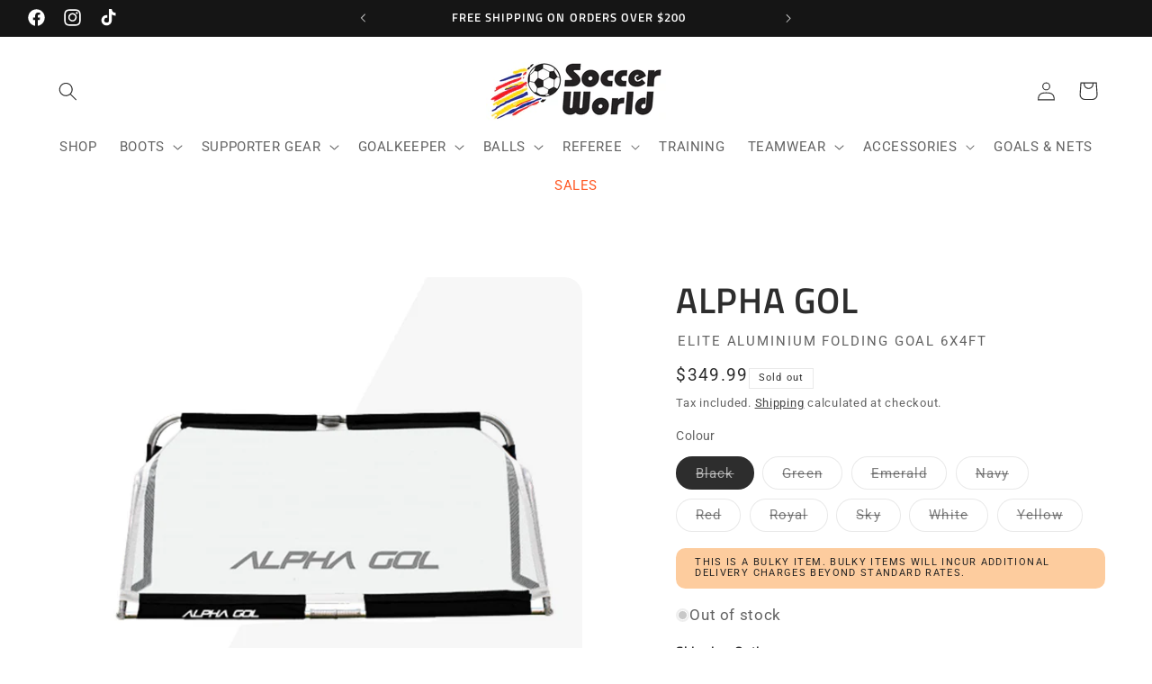

--- FILE ---
content_type: text/html; charset=utf-8
request_url: https://soccerworld.com.au/products/alpha-gol-elite-aluminium-folding-goal-6x4ft
body_size: 59741
content:
<!doctype html>
<html class="js" lang="en">
  <head>
    <meta charset="utf-8">
    <meta http-equiv="X-UA-Compatible" content="IE=edge">
    <meta name="viewport" content="width=device-width,initial-scale=1">
    <meta name="theme-color" content="">
    <link rel="canonical" href="https://soccerworld.com.au/products/alpha-gol-elite-aluminium-folding-goal-6x4ft"><link rel="icon" type="image/png" href="//soccerworld.com.au/cdn/shop/files/favicon.png?crop=center&height=32&v=1613595286&width=32"><link rel="preconnect" href="https://fonts.shopifycdn.com" crossorigin><title>
      Alpha Gol - Elite Aluminium Folding Goal 6x4Ft
 &ndash; Soccer World</title>

    
      <meta name="description" content="The 6Ft x 4Ft ALPHA GOL Aluminium Goal sits above the pack for portable soccer goals. Constructed with heavy duty aluminium tubing and joints allows the ALPHA GOL to be light weight and durable withstanding heavy use, day in, day out! The ALPHA GOL folds flat for easy storage or portability and will set up in less than">
    

    

<meta property="og:site_name" content="Soccer World">
<meta property="og:url" content="https://soccerworld.com.au/products/alpha-gol-elite-aluminium-folding-goal-6x4ft">
<meta property="og:title" content="Alpha Gol - Elite Aluminium Folding Goal 6x4Ft">
<meta property="og:type" content="product">
<meta property="og:description" content="The 6Ft x 4Ft ALPHA GOL Aluminium Goal sits above the pack for portable soccer goals. Constructed with heavy duty aluminium tubing and joints allows the ALPHA GOL to be light weight and durable withstanding heavy use, day in, day out! The ALPHA GOL folds flat for easy storage or portability and will set up in less than"><meta property="og:image" content="http://soccerworld.com.au/cdn/shop/products/alpha_gol_1_c23b7812-bc3b-4e6a-8c75-ffd8a69dba8f.png?v=1734341791">
  <meta property="og:image:secure_url" content="https://soccerworld.com.au/cdn/shop/products/alpha_gol_1_c23b7812-bc3b-4e6a-8c75-ffd8a69dba8f.png?v=1734341791">
  <meta property="og:image:width" content="1000">
  <meta property="og:image:height" content="1000"><meta property="og:price:amount" content="349.99">
  <meta property="og:price:currency" content="AUD"><meta name="twitter:card" content="summary_large_image">
<meta name="twitter:title" content="Alpha Gol - Elite Aluminium Folding Goal 6x4Ft">
<meta name="twitter:description" content="The 6Ft x 4Ft ALPHA GOL Aluminium Goal sits above the pack for portable soccer goals. Constructed with heavy duty aluminium tubing and joints allows the ALPHA GOL to be light weight and durable withstanding heavy use, day in, day out! The ALPHA GOL folds flat for easy storage or portability and will set up in less than">


    <script src="//soccerworld.com.au/cdn/shop/t/151/assets/constants.js?v=58251544750838685771751752243" defer="defer"></script>
    <script src="//soccerworld.com.au/cdn/shop/t/151/assets/pubsub.js?v=158357773527763999511751752256" defer="defer"></script>
    <script src="//soccerworld.com.au/cdn/shop/t/151/assets/global.js?v=181952724604249757771751752249" defer="defer"></script><script src="//soccerworld.com.au/cdn/shop/t/151/assets/animations.js?v=88693664871331136111751752220" defer="defer"></script><script>window.performance && window.performance.mark && window.performance.mark('shopify.content_for_header.start');</script><meta name="google-site-verification" content="xD-sVgSTq4n3eeyPNhBRolTz2HvSgrM2yCYBn0oL8rI">
<meta name="facebook-domain-verification" content="loko7z8tmqbf9a1mmnkn9svjthl0yp">
<meta id="shopify-digital-wallet" name="shopify-digital-wallet" content="/36513153156/digital_wallets/dialog">
<meta name="shopify-checkout-api-token" content="47250adab89374ef303208ecc5109754">
<meta id="in-context-paypal-metadata" data-shop-id="36513153156" data-venmo-supported="false" data-environment="production" data-locale="en_US" data-paypal-v4="true" data-currency="AUD">
<link rel="alternate" type="application/json+oembed" href="https://soccerworld.com.au/products/alpha-gol-elite-aluminium-folding-goal-6x4ft.oembed">
<script async="async" src="/checkouts/internal/preloads.js?locale=en-AU"></script>
<link rel="preconnect" href="https://shop.app" crossorigin="anonymous">
<script async="async" src="https://shop.app/checkouts/internal/preloads.js?locale=en-AU&shop_id=36513153156" crossorigin="anonymous"></script>
<script id="apple-pay-shop-capabilities" type="application/json">{"shopId":36513153156,"countryCode":"AU","currencyCode":"AUD","merchantCapabilities":["supports3DS"],"merchantId":"gid:\/\/shopify\/Shop\/36513153156","merchantName":"Soccer World","requiredBillingContactFields":["postalAddress","email","phone"],"requiredShippingContactFields":["postalAddress","email","phone"],"shippingType":"shipping","supportedNetworks":["visa","masterCard","amex","jcb"],"total":{"type":"pending","label":"Soccer World","amount":"1.00"},"shopifyPaymentsEnabled":true,"supportsSubscriptions":true}</script>
<script id="shopify-features" type="application/json">{"accessToken":"47250adab89374ef303208ecc5109754","betas":["rich-media-storefront-analytics"],"domain":"soccerworld.com.au","predictiveSearch":true,"shopId":36513153156,"locale":"en"}</script>
<script>var Shopify = Shopify || {};
Shopify.shop = "soccer-world-brisbane.myshopify.com";
Shopify.locale = "en";
Shopify.currency = {"active":"AUD","rate":"1.0"};
Shopify.country = "AU";
Shopify.theme = {"name":"Refresh 2.0.39","id":183617749124,"schema_name":"Refresh","schema_version":"14.0.0","theme_store_id":null,"role":"main"};
Shopify.theme.handle = "null";
Shopify.theme.style = {"id":null,"handle":null};
Shopify.cdnHost = "soccerworld.com.au/cdn";
Shopify.routes = Shopify.routes || {};
Shopify.routes.root = "/";</script>
<script type="module">!function(o){(o.Shopify=o.Shopify||{}).modules=!0}(window);</script>
<script>!function(o){function n(){var o=[];function n(){o.push(Array.prototype.slice.apply(arguments))}return n.q=o,n}var t=o.Shopify=o.Shopify||{};t.loadFeatures=n(),t.autoloadFeatures=n()}(window);</script>
<script>
  window.ShopifyPay = window.ShopifyPay || {};
  window.ShopifyPay.apiHost = "shop.app\/pay";
  window.ShopifyPay.redirectState = null;
</script>
<script id="shop-js-analytics" type="application/json">{"pageType":"product"}</script>
<script defer="defer" async type="module" src="//soccerworld.com.au/cdn/shopifycloud/shop-js/modules/v2/client.init-shop-cart-sync_C5BV16lS.en.esm.js"></script>
<script defer="defer" async type="module" src="//soccerworld.com.au/cdn/shopifycloud/shop-js/modules/v2/chunk.common_CygWptCX.esm.js"></script>
<script type="module">
  await import("//soccerworld.com.au/cdn/shopifycloud/shop-js/modules/v2/client.init-shop-cart-sync_C5BV16lS.en.esm.js");
await import("//soccerworld.com.au/cdn/shopifycloud/shop-js/modules/v2/chunk.common_CygWptCX.esm.js");

  window.Shopify.SignInWithShop?.initShopCartSync?.({"fedCMEnabled":true,"windoidEnabled":true});

</script>
<script>
  window.Shopify = window.Shopify || {};
  if (!window.Shopify.featureAssets) window.Shopify.featureAssets = {};
  window.Shopify.featureAssets['shop-js'] = {"shop-cart-sync":["modules/v2/client.shop-cart-sync_ZFArdW7E.en.esm.js","modules/v2/chunk.common_CygWptCX.esm.js"],"init-fed-cm":["modules/v2/client.init-fed-cm_CmiC4vf6.en.esm.js","modules/v2/chunk.common_CygWptCX.esm.js"],"shop-button":["modules/v2/client.shop-button_tlx5R9nI.en.esm.js","modules/v2/chunk.common_CygWptCX.esm.js"],"shop-cash-offers":["modules/v2/client.shop-cash-offers_DOA2yAJr.en.esm.js","modules/v2/chunk.common_CygWptCX.esm.js","modules/v2/chunk.modal_D71HUcav.esm.js"],"init-windoid":["modules/v2/client.init-windoid_sURxWdc1.en.esm.js","modules/v2/chunk.common_CygWptCX.esm.js"],"shop-toast-manager":["modules/v2/client.shop-toast-manager_ClPi3nE9.en.esm.js","modules/v2/chunk.common_CygWptCX.esm.js"],"init-shop-email-lookup-coordinator":["modules/v2/client.init-shop-email-lookup-coordinator_B8hsDcYM.en.esm.js","modules/v2/chunk.common_CygWptCX.esm.js"],"init-shop-cart-sync":["modules/v2/client.init-shop-cart-sync_C5BV16lS.en.esm.js","modules/v2/chunk.common_CygWptCX.esm.js"],"avatar":["modules/v2/client.avatar_BTnouDA3.en.esm.js"],"pay-button":["modules/v2/client.pay-button_FdsNuTd3.en.esm.js","modules/v2/chunk.common_CygWptCX.esm.js"],"init-customer-accounts":["modules/v2/client.init-customer-accounts_DxDtT_ad.en.esm.js","modules/v2/client.shop-login-button_C5VAVYt1.en.esm.js","modules/v2/chunk.common_CygWptCX.esm.js","modules/v2/chunk.modal_D71HUcav.esm.js"],"init-shop-for-new-customer-accounts":["modules/v2/client.init-shop-for-new-customer-accounts_ChsxoAhi.en.esm.js","modules/v2/client.shop-login-button_C5VAVYt1.en.esm.js","modules/v2/chunk.common_CygWptCX.esm.js","modules/v2/chunk.modal_D71HUcav.esm.js"],"shop-login-button":["modules/v2/client.shop-login-button_C5VAVYt1.en.esm.js","modules/v2/chunk.common_CygWptCX.esm.js","modules/v2/chunk.modal_D71HUcav.esm.js"],"init-customer-accounts-sign-up":["modules/v2/client.init-customer-accounts-sign-up_CPSyQ0Tj.en.esm.js","modules/v2/client.shop-login-button_C5VAVYt1.en.esm.js","modules/v2/chunk.common_CygWptCX.esm.js","modules/v2/chunk.modal_D71HUcav.esm.js"],"shop-follow-button":["modules/v2/client.shop-follow-button_Cva4Ekp9.en.esm.js","modules/v2/chunk.common_CygWptCX.esm.js","modules/v2/chunk.modal_D71HUcav.esm.js"],"checkout-modal":["modules/v2/client.checkout-modal_BPM8l0SH.en.esm.js","modules/v2/chunk.common_CygWptCX.esm.js","modules/v2/chunk.modal_D71HUcav.esm.js"],"lead-capture":["modules/v2/client.lead-capture_Bi8yE_yS.en.esm.js","modules/v2/chunk.common_CygWptCX.esm.js","modules/v2/chunk.modal_D71HUcav.esm.js"],"shop-login":["modules/v2/client.shop-login_D6lNrXab.en.esm.js","modules/v2/chunk.common_CygWptCX.esm.js","modules/v2/chunk.modal_D71HUcav.esm.js"],"payment-terms":["modules/v2/client.payment-terms_CZxnsJam.en.esm.js","modules/v2/chunk.common_CygWptCX.esm.js","modules/v2/chunk.modal_D71HUcav.esm.js"]};
</script>
<script>(function() {
  var isLoaded = false;
  function asyncLoad() {
    if (isLoaded) return;
    isLoaded = true;
    var urls = ["https:\/\/wishlisthero-assets.revampco.com\/store-front\/bundle2.js?shop=soccer-world-brisbane.myshopify.com","https:\/\/storage.nfcube.com\/instafeed-1820c5f8dbb4831a900a26a343436dbe.js?shop=soccer-world-brisbane.myshopify.com"];
    for (var i = 0; i < urls.length; i++) {
      var s = document.createElement('script');
      s.type = 'text/javascript';
      s.async = true;
      s.src = urls[i];
      var x = document.getElementsByTagName('script')[0];
      x.parentNode.insertBefore(s, x);
    }
  };
  if(window.attachEvent) {
    window.attachEvent('onload', asyncLoad);
  } else {
    window.addEventListener('load', asyncLoad, false);
  }
})();</script>
<script id="__st">var __st={"a":36513153156,"offset":36000,"reqid":"e05016a3-4044-48a2-8d39-e8dc8d90c641-1768602774","pageurl":"soccerworld.com.au\/products\/alpha-gol-elite-aluminium-folding-goal-6x4ft","u":"c76d35dd2d14","p":"product","rtyp":"product","rid":6648139317380};</script>
<script>window.ShopifyPaypalV4VisibilityTracking = true;</script>
<script id="captcha-bootstrap">!function(){'use strict';const t='contact',e='account',n='new_comment',o=[[t,t],['blogs',n],['comments',n],[t,'customer']],c=[[e,'customer_login'],[e,'guest_login'],[e,'recover_customer_password'],[e,'create_customer']],r=t=>t.map((([t,e])=>`form[action*='/${t}']:not([data-nocaptcha='true']) input[name='form_type'][value='${e}']`)).join(','),a=t=>()=>t?[...document.querySelectorAll(t)].map((t=>t.form)):[];function s(){const t=[...o],e=r(t);return a(e)}const i='password',u='form_key',d=['recaptcha-v3-token','g-recaptcha-response','h-captcha-response',i],f=()=>{try{return window.sessionStorage}catch{return}},m='__shopify_v',_=t=>t.elements[u];function p(t,e,n=!1){try{const o=window.sessionStorage,c=JSON.parse(o.getItem(e)),{data:r}=function(t){const{data:e,action:n}=t;return t[m]||n?{data:e,action:n}:{data:t,action:n}}(c);for(const[e,n]of Object.entries(r))t.elements[e]&&(t.elements[e].value=n);n&&o.removeItem(e)}catch(o){console.error('form repopulation failed',{error:o})}}const l='form_type',E='cptcha';function T(t){t.dataset[E]=!0}const w=window,h=w.document,L='Shopify',v='ce_forms',y='captcha';let A=!1;((t,e)=>{const n=(g='f06e6c50-85a8-45c8-87d0-21a2b65856fe',I='https://cdn.shopify.com/shopifycloud/storefront-forms-hcaptcha/ce_storefront_forms_captcha_hcaptcha.v1.5.2.iife.js',D={infoText:'Protected by hCaptcha',privacyText:'Privacy',termsText:'Terms'},(t,e,n)=>{const o=w[L][v],c=o.bindForm;if(c)return c(t,g,e,D).then(n);var r;o.q.push([[t,g,e,D],n]),r=I,A||(h.body.append(Object.assign(h.createElement('script'),{id:'captcha-provider',async:!0,src:r})),A=!0)});var g,I,D;w[L]=w[L]||{},w[L][v]=w[L][v]||{},w[L][v].q=[],w[L][y]=w[L][y]||{},w[L][y].protect=function(t,e){n(t,void 0,e),T(t)},Object.freeze(w[L][y]),function(t,e,n,w,h,L){const[v,y,A,g]=function(t,e,n){const i=e?o:[],u=t?c:[],d=[...i,...u],f=r(d),m=r(i),_=r(d.filter((([t,e])=>n.includes(e))));return[a(f),a(m),a(_),s()]}(w,h,L),I=t=>{const e=t.target;return e instanceof HTMLFormElement?e:e&&e.form},D=t=>v().includes(t);t.addEventListener('submit',(t=>{const e=I(t);if(!e)return;const n=D(e)&&!e.dataset.hcaptchaBound&&!e.dataset.recaptchaBound,o=_(e),c=g().includes(e)&&(!o||!o.value);(n||c)&&t.preventDefault(),c&&!n&&(function(t){try{if(!f())return;!function(t){const e=f();if(!e)return;const n=_(t);if(!n)return;const o=n.value;o&&e.removeItem(o)}(t);const e=Array.from(Array(32),(()=>Math.random().toString(36)[2])).join('');!function(t,e){_(t)||t.append(Object.assign(document.createElement('input'),{type:'hidden',name:u})),t.elements[u].value=e}(t,e),function(t,e){const n=f();if(!n)return;const o=[...t.querySelectorAll(`input[type='${i}']`)].map((({name:t})=>t)),c=[...d,...o],r={};for(const[a,s]of new FormData(t).entries())c.includes(a)||(r[a]=s);n.setItem(e,JSON.stringify({[m]:1,action:t.action,data:r}))}(t,e)}catch(e){console.error('failed to persist form',e)}}(e),e.submit())}));const S=(t,e)=>{t&&!t.dataset[E]&&(n(t,e.some((e=>e===t))),T(t))};for(const o of['focusin','change'])t.addEventListener(o,(t=>{const e=I(t);D(e)&&S(e,y())}));const B=e.get('form_key'),M=e.get(l),P=B&&M;t.addEventListener('DOMContentLoaded',(()=>{const t=y();if(P)for(const e of t)e.elements[l].value===M&&p(e,B);[...new Set([...A(),...v().filter((t=>'true'===t.dataset.shopifyCaptcha))])].forEach((e=>S(e,t)))}))}(h,new URLSearchParams(w.location.search),n,t,e,['guest_login'])})(!0,!0)}();</script>
<script integrity="sha256-4kQ18oKyAcykRKYeNunJcIwy7WH5gtpwJnB7kiuLZ1E=" data-source-attribution="shopify.loadfeatures" defer="defer" src="//soccerworld.com.au/cdn/shopifycloud/storefront/assets/storefront/load_feature-a0a9edcb.js" crossorigin="anonymous"></script>
<script crossorigin="anonymous" defer="defer" src="//soccerworld.com.au/cdn/shopifycloud/storefront/assets/shopify_pay/storefront-65b4c6d7.js?v=20250812"></script>
<script data-source-attribution="shopify.dynamic_checkout.dynamic.init">var Shopify=Shopify||{};Shopify.PaymentButton=Shopify.PaymentButton||{isStorefrontPortableWallets:!0,init:function(){window.Shopify.PaymentButton.init=function(){};var t=document.createElement("script");t.src="https://soccerworld.com.au/cdn/shopifycloud/portable-wallets/latest/portable-wallets.en.js",t.type="module",document.head.appendChild(t)}};
</script>
<script data-source-attribution="shopify.dynamic_checkout.buyer_consent">
  function portableWalletsHideBuyerConsent(e){var t=document.getElementById("shopify-buyer-consent"),n=document.getElementById("shopify-subscription-policy-button");t&&n&&(t.classList.add("hidden"),t.setAttribute("aria-hidden","true"),n.removeEventListener("click",e))}function portableWalletsShowBuyerConsent(e){var t=document.getElementById("shopify-buyer-consent"),n=document.getElementById("shopify-subscription-policy-button");t&&n&&(t.classList.remove("hidden"),t.removeAttribute("aria-hidden"),n.addEventListener("click",e))}window.Shopify?.PaymentButton&&(window.Shopify.PaymentButton.hideBuyerConsent=portableWalletsHideBuyerConsent,window.Shopify.PaymentButton.showBuyerConsent=portableWalletsShowBuyerConsent);
</script>
<script data-source-attribution="shopify.dynamic_checkout.cart.bootstrap">document.addEventListener("DOMContentLoaded",(function(){function t(){return document.querySelector("shopify-accelerated-checkout-cart, shopify-accelerated-checkout")}if(t())Shopify.PaymentButton.init();else{new MutationObserver((function(e,n){t()&&(Shopify.PaymentButton.init(),n.disconnect())})).observe(document.body,{childList:!0,subtree:!0})}}));
</script>
<link id="shopify-accelerated-checkout-styles" rel="stylesheet" media="screen" href="https://soccerworld.com.au/cdn/shopifycloud/portable-wallets/latest/accelerated-checkout-backwards-compat.css" crossorigin="anonymous">
<style id="shopify-accelerated-checkout-cart">
        #shopify-buyer-consent {
  margin-top: 1em;
  display: inline-block;
  width: 100%;
}

#shopify-buyer-consent.hidden {
  display: none;
}

#shopify-subscription-policy-button {
  background: none;
  border: none;
  padding: 0;
  text-decoration: underline;
  font-size: inherit;
  cursor: pointer;
}

#shopify-subscription-policy-button::before {
  box-shadow: none;
}

      </style>
<script id="sections-script" data-sections="header" defer="defer" src="//soccerworld.com.au/cdn/shop/t/151/compiled_assets/scripts.js?v=30762"></script>
<script>window.performance && window.performance.mark && window.performance.mark('shopify.content_for_header.end');</script>


    <style data-shopify>
      @font-face {
  font-family: Roboto;
  font-weight: 400;
  font-style: normal;
  font-display: swap;
  src: url("//soccerworld.com.au/cdn/fonts/roboto/roboto_n4.2019d890f07b1852f56ce63ba45b2db45d852cba.woff2") format("woff2"),
       url("//soccerworld.com.au/cdn/fonts/roboto/roboto_n4.238690e0007583582327135619c5f7971652fa9d.woff") format("woff");
}

      @font-face {
  font-family: Roboto;
  font-weight: 700;
  font-style: normal;
  font-display: swap;
  src: url("//soccerworld.com.au/cdn/fonts/roboto/roboto_n7.f38007a10afbbde8976c4056bfe890710d51dec2.woff2") format("woff2"),
       url("//soccerworld.com.au/cdn/fonts/roboto/roboto_n7.94bfdd3e80c7be00e128703d245c207769d763f9.woff") format("woff");
}

      @font-face {
  font-family: Roboto;
  font-weight: 400;
  font-style: italic;
  font-display: swap;
  src: url("//soccerworld.com.au/cdn/fonts/roboto/roboto_i4.57ce898ccda22ee84f49e6b57ae302250655e2d4.woff2") format("woff2"),
       url("//soccerworld.com.au/cdn/fonts/roboto/roboto_i4.b21f3bd061cbcb83b824ae8c7671a82587b264bf.woff") format("woff");
}

      @font-face {
  font-family: Roboto;
  font-weight: 700;
  font-style: italic;
  font-display: swap;
  src: url("//soccerworld.com.au/cdn/fonts/roboto/roboto_i7.7ccaf9410746f2c53340607c42c43f90a9005937.woff2") format("woff2"),
       url("//soccerworld.com.au/cdn/fonts/roboto/roboto_i7.49ec21cdd7148292bffea74c62c0df6e93551516.woff") format("woff");
}

      @font-face {
  font-family: "Titillium Web";
  font-weight: 600;
  font-style: normal;
  font-display: swap;
  src: url("//soccerworld.com.au/cdn/fonts/titillium_web/titilliumweb_n6.d0077791273e3522c40566c54d1c1b12128f0e2b.woff2") format("woff2"),
       url("//soccerworld.com.au/cdn/fonts/titillium_web/titilliumweb_n6.5874c9b6bc8a2765275c20eb706450753893f521.woff") format("woff");
}


      
        :root,
        .color-background-1 {
          --color-background: 255,255,255;
        
          --gradient-background: #ffffff;
        

        

        --color-foreground: 45,45,45;
        --color-background-contrast: 191,191,191;
        --color-shadow: 34,34,34;
        --color-button: 34,34,34;
        --color-button-text: 239,240,245;
        --color-secondary-button: 255,255,255;
        --color-secondary-button-text: 34,34,34;
        --color-link: 34,34,34;
        --color-badge-foreground: 45,45,45;
        --color-badge-background: 255,255,255;
        --color-badge-border: 45,45,45;
        --payment-terms-background-color: rgb(255 255 255);
      }
      
        
        .color-background-2 {
          --color-background: 0,0,0;
        
          --gradient-background: rgba(0,0,0,0);
        

        

        --color-foreground: 34,34,34;
        --color-background-contrast: 128,128,128;
        --color-shadow: 245,245,245;
        --color-button: 34,34,34;
        --color-button-text: 255,255,255;
        --color-secondary-button: 0,0,0;
        --color-secondary-button-text: 34,34,34;
        --color-link: 34,34,34;
        --color-badge-foreground: 34,34,34;
        --color-badge-background: 0,0,0;
        --color-badge-border: 34,34,34;
        --payment-terms-background-color: rgb(0 0 0);
      }
      
        
        .color-inverse {
          --color-background: 21,21,21;
        
          --gradient-background: #151515;
        

        

        --color-foreground: 255,255,255;
        --color-background-contrast: 149,149,149;
        --color-shadow: 14,27,77;
        --color-button: 255,255,255;
        --color-button-text: 45,45,45;
        --color-secondary-button: 21,21,21;
        --color-secondary-button-text: 255,255,255;
        --color-link: 255,255,255;
        --color-badge-foreground: 255,255,255;
        --color-badge-background: 21,21,21;
        --color-badge-border: 255,255,255;
        --payment-terms-background-color: rgb(21 21 21);
      }
      
        
        .color-accent-1 {
          --color-background: 0,0,0;
        
          --gradient-background: rgba(0,0,0,0);
        

        

        --color-foreground: 255,255,255;
        --color-background-contrast: 128,128,128;
        --color-shadow: 239,240,245;
        --color-button: 255,255,255;
        --color-button-text: 45,45,45;
        --color-secondary-button: 0,0,0;
        --color-secondary-button-text: 255,255,255;
        --color-link: 255,255,255;
        --color-badge-foreground: 255,255,255;
        --color-badge-background: 0,0,0;
        --color-badge-border: 255,255,255;
        --payment-terms-background-color: rgb(0 0 0);
      }
      
        
        .color-accent-2 {
          --color-background: 245,245,245;
        
          --gradient-background: #f5f5f5;
        

        

        --color-foreground: 34,34,34;
        --color-background-contrast: 181,181,181;
        --color-shadow: 245,245,245;
        --color-button: 255,255,255;
        --color-button-text: 34,34,34;
        --color-secondary-button: 245,245,245;
        --color-secondary-button-text: 255,255,255;
        --color-link: 255,255,255;
        --color-badge-foreground: 34,34,34;
        --color-badge-background: 245,245,245;
        --color-badge-border: 34,34,34;
        --payment-terms-background-color: rgb(245 245 245);
      }
      
        
        .color-scheme-8b83187e-ccc1-42b5-b3c5-e47a61f462bc {
          --color-background: 227,43,43;
        
          --gradient-background: #e32b2b;
        

        

        --color-foreground: 245,245,245;
        --color-background-contrast: 126,17,17;
        --color-shadow: 245,245,245;
        --color-button: 227,43,43;
        --color-button-text: 239,240,245;
        --color-secondary-button: 227,43,43;
        --color-secondary-button-text: 255,255,255;
        --color-link: 255,255,255;
        --color-badge-foreground: 245,245,245;
        --color-badge-background: 227,43,43;
        --color-badge-border: 245,245,245;
        --payment-terms-background-color: rgb(227 43 43);
      }
      

      body, .color-background-1, .color-background-2, .color-inverse, .color-accent-1, .color-accent-2, .color-scheme-8b83187e-ccc1-42b5-b3c5-e47a61f462bc {
        color: rgba(var(--color-foreground), 0.75);
        background-color: rgb(var(--color-background));
      }

      :root {
        --font-body-family: Roboto, sans-serif;
        --font-body-style: normal;
        --font-body-weight: 400;
        --font-body-weight-bold: 700;

        --font-heading-family: "Titillium Web", sans-serif;
        --font-heading-style: normal;
        --font-heading-weight: 600;

        --font-body-scale: 1.05;
        --font-heading-scale: 0.9523809523809523;

        --media-padding: px;
        --media-border-opacity: 0.1;
        --media-border-width: 0px;
        --media-radius: 20px;
        --media-shadow-opacity: 0.0;
        --media-shadow-horizontal-offset: 0px;
        --media-shadow-vertical-offset: 4px;
        --media-shadow-blur-radius: 5px;
        --media-shadow-visible: 0;

        --page-width: 160rem;
        --page-width-margin: 0rem;

        --product-card-image-padding: 0.0rem;
        --product-card-corner-radius: 2.0rem;
        --product-card-text-alignment: left;
        --product-card-border-width: 0.1rem;
        --product-card-border-opacity: 0.1;
        --product-card-shadow-opacity: 0.0;
        --product-card-shadow-visible: 0;
        --product-card-shadow-horizontal-offset: 0.0rem;
        --product-card-shadow-vertical-offset: 0.4rem;
        --product-card-shadow-blur-radius: 0.5rem;

        --collection-card-image-padding: 0.0rem;
        --collection-card-corner-radius: 1.8rem;
        --collection-card-text-alignment: center;
        --collection-card-border-width: 0.1rem;
        --collection-card-border-opacity: 0.1;
        --collection-card-shadow-opacity: 0.0;
        --collection-card-shadow-visible: 0;
        --collection-card-shadow-horizontal-offset: 0.0rem;
        --collection-card-shadow-vertical-offset: 0.4rem;
        --collection-card-shadow-blur-radius: 0.5rem;

        --blog-card-image-padding: 1.6rem;
        --blog-card-corner-radius: 1.8rem;
        --blog-card-text-alignment: left;
        --blog-card-border-width: 0.1rem;
        --blog-card-border-opacity: 1.0;
        --blog-card-shadow-opacity: 0.0;
        --blog-card-shadow-visible: 0;
        --blog-card-shadow-horizontal-offset: 0.0rem;
        --blog-card-shadow-vertical-offset: 0.4rem;
        --blog-card-shadow-blur-radius: 0.5rem;

        --badge-corner-radius: 0.0rem;

        --popup-border-width: 1px;
        --popup-border-opacity: 0.1;
        --popup-corner-radius: 18px;
        --popup-shadow-opacity: 0.0;
        --popup-shadow-horizontal-offset: 0px;
        --popup-shadow-vertical-offset: 4px;
        --popup-shadow-blur-radius: 5px;

        --drawer-border-width: 0px;
        --drawer-border-opacity: 0.1;
        --drawer-shadow-opacity: 0.0;
        --drawer-shadow-horizontal-offset: 0px;
        --drawer-shadow-vertical-offset: 4px;
        --drawer-shadow-blur-radius: 5px;

        --spacing-sections-desktop: 0px;
        --spacing-sections-mobile: 0px;

        --grid-desktop-vertical-spacing: 16px;
        --grid-desktop-horizontal-spacing: 16px;
        --grid-mobile-vertical-spacing: 8px;
        --grid-mobile-horizontal-spacing: 8px;

        --text-boxes-border-opacity: 0.1;
        --text-boxes-border-width: 0px;
        --text-boxes-radius: 20px;
        --text-boxes-shadow-opacity: 0.0;
        --text-boxes-shadow-visible: 0;
        --text-boxes-shadow-horizontal-offset: 0px;
        --text-boxes-shadow-vertical-offset: 4px;
        --text-boxes-shadow-blur-radius: 5px;

        --buttons-radius: 40px;
        --buttons-radius-outset: 41px;
        --buttons-border-width: 1px;
        --buttons-border-opacity: 0.3;
        --buttons-shadow-opacity: 0.0;
        --buttons-shadow-visible: 0;
        --buttons-shadow-horizontal-offset: 0px;
        --buttons-shadow-vertical-offset: 4px;
        --buttons-shadow-blur-radius: 5px;
        --buttons-border-offset: 0.3px;

        --inputs-radius: 26px;
        --inputs-border-width: 1px;
        --inputs-border-opacity: 0.55;
        --inputs-shadow-opacity: 0.0;
        --inputs-shadow-horizontal-offset: 0px;
        --inputs-margin-offset: 0px;
        --inputs-shadow-vertical-offset: 4px;
        --inputs-shadow-blur-radius: 5px;
        --inputs-radius-outset: 27px;

        --variant-pills-radius: 40px;
        --variant-pills-border-width: 1px;
        --variant-pills-border-opacity: 0.55;
        --variant-pills-shadow-opacity: 0.0;
        --variant-pills-shadow-horizontal-offset: 0px;
        --variant-pills-shadow-vertical-offset: 4px;
        --variant-pills-shadow-blur-radius: 5px;
      }

      *,
      *::before,
      *::after {
        box-sizing: inherit;
      }

      html {
        box-sizing: border-box;
        font-size: calc(var(--font-body-scale) * 62.5%);
        height: 100%;
      }

      body {
        display: grid;
        grid-template-rows: auto auto 1fr auto;
        grid-template-columns: 100%;
        min-height: 100%;
        margin: 0;
        font-size: 1.5rem;
        letter-spacing: 0.06rem;
        line-height: calc(1 + 0.8 / var(--font-body-scale));
        font-family: var(--font-body-family);
        font-style: var(--font-body-style);
        font-weight: var(--font-body-weight);
      }

      @media screen and (min-width: 750px) {
        body {
          font-size: 1.6rem;
        }
      }
    </style>

    <link href="//soccerworld.com.au/cdn/shop/t/151/assets/base.css?v=35348632599122605981751752220" rel="stylesheet" type="text/css" media="all" />
    <link href="//soccerworld.com.au/cdn/shop/t/151/assets/confirmation-dialog.css?v=82825923604299238151751752242" rel="stylesheet" type="text/css" media="all" />

      <link rel="preload" as="font" href="//soccerworld.com.au/cdn/fonts/roboto/roboto_n4.2019d890f07b1852f56ce63ba45b2db45d852cba.woff2" type="font/woff2" crossorigin>
      

      <link rel="preload" as="font" href="//soccerworld.com.au/cdn/fonts/titillium_web/titilliumweb_n6.d0077791273e3522c40566c54d1c1b12128f0e2b.woff2" type="font/woff2" crossorigin>
      
<link
        rel="stylesheet"
        href="//soccerworld.com.au/cdn/shop/t/151/assets/component-predictive-search.css?v=118923337488134913561751752237"
        media="print"
        onload="this.media='all'"
      ><script>
      if (Shopify.designMode) {
        document.documentElement.classList.add('shopify-design-mode');
      }
    </script>
  <!-- BEGIN app block: shopify://apps/microsoft-clarity/blocks/brandAgents_js/31c3d126-8116-4b4a-8ba1-baeda7c4aeea -->



<script type="text/javascript">
  (function(d){
      var s = d.createElement('script');
      s.async = true;
      s.src = "https://adsagentclientafd-b7hqhjdrf3fpeqh2.b01.azurefd.net/frontendInjection.js";
      var firstScript = d.getElementsByTagName('script')[0];
      firstScript.parentNode.insertBefore(s, firstScript);
  })(document);
</script>



<!-- END app block --><!-- BEGIN app block: shopify://apps/instafeed/blocks/head-block/c447db20-095d-4a10-9725-b5977662c9d5 --><link rel="preconnect" href="https://cdn.nfcube.com/">
<link rel="preconnect" href="https://scontent.cdninstagram.com/">


  <script>
    document.addEventListener('DOMContentLoaded', function () {
      let instafeedScript = document.createElement('script');

      
        instafeedScript.src = 'https://storage.nfcube.com/instafeed-1820c5f8dbb4831a900a26a343436dbe.js';
      

      document.body.appendChild(instafeedScript);
    });
  </script>





<!-- END app block --><!-- BEGIN app block: shopify://apps/judge-me-reviews/blocks/judgeme_core/61ccd3b1-a9f2-4160-9fe9-4fec8413e5d8 --><!-- Start of Judge.me Core -->






<link rel="dns-prefetch" href="https://cdnwidget.judge.me">
<link rel="dns-prefetch" href="https://cdn.judge.me">
<link rel="dns-prefetch" href="https://cdn1.judge.me">
<link rel="dns-prefetch" href="https://api.judge.me">

<script data-cfasync='false' class='jdgm-settings-script'>window.jdgmSettings={"pagination":5,"disable_web_reviews":false,"badge_no_review_text":"No reviews","badge_n_reviews_text":"{{ n }} review/reviews","hide_badge_preview_if_no_reviews":true,"badge_hide_text":false,"enforce_center_preview_badge":false,"widget_title":"Customer Reviews","widget_open_form_text":"Write a review","widget_close_form_text":"Cancel review","widget_refresh_page_text":"Refresh page","widget_summary_text":"Based on {{ number_of_reviews }} review/reviews","widget_no_review_text":"Be the first to write a review","widget_name_field_text":"Display name","widget_verified_name_field_text":"Verified Name (public)","widget_name_placeholder_text":"Display name","widget_required_field_error_text":"This field is required.","widget_email_field_text":"Email address","widget_verified_email_field_text":"Verified Email (private, can not be edited)","widget_email_placeholder_text":"Your email address","widget_email_field_error_text":"Please enter a valid email address.","widget_rating_field_text":"Rating","widget_review_title_field_text":"Review Title","widget_review_title_placeholder_text":"Give your review a title","widget_review_body_field_text":"Review content","widget_review_body_placeholder_text":"Start writing here...","widget_pictures_field_text":"Picture/Video (optional)","widget_submit_review_text":"Submit Review","widget_submit_verified_review_text":"Submit Verified Review","widget_submit_success_msg_with_auto_publish":"Thank you! Please refresh the page in a few moments to see your review. You can remove or edit your review by logging into \u003ca href='https://judge.me/login' target='_blank' rel='nofollow noopener'\u003eJudge.me\u003c/a\u003e","widget_submit_success_msg_no_auto_publish":"Thank you! Your review will be published as soon as it is approved by the shop admin. You can remove or edit your review by logging into \u003ca href='https://judge.me/login' target='_blank' rel='nofollow noopener'\u003eJudge.me\u003c/a\u003e","widget_show_default_reviews_out_of_total_text":"Showing {{ n_reviews_shown }} out of {{ n_reviews }} reviews.","widget_show_all_link_text":"Show all","widget_show_less_link_text":"Show less","widget_author_said_text":"{{ reviewer_name }} said:","widget_days_text":"{{ n }} days ago","widget_weeks_text":"{{ n }} week/weeks ago","widget_months_text":"{{ n }} month/months ago","widget_years_text":"{{ n }} year/years ago","widget_yesterday_text":"Yesterday","widget_today_text":"Today","widget_replied_text":"\u003e\u003e {{ shop_name }} replied:","widget_read_more_text":"Read more","widget_reviewer_name_as_initial":"","widget_rating_filter_color":"#fbcd0a","widget_rating_filter_see_all_text":"See all reviews","widget_sorting_most_recent_text":"Most Recent","widget_sorting_highest_rating_text":"Highest Rating","widget_sorting_lowest_rating_text":"Lowest Rating","widget_sorting_with_pictures_text":"Only Pictures","widget_sorting_most_helpful_text":"Most Helpful","widget_open_question_form_text":"Ask a question","widget_reviews_subtab_text":"Reviews","widget_questions_subtab_text":"Questions","widget_question_label_text":"Question","widget_answer_label_text":"Answer","widget_question_placeholder_text":"Write your question here","widget_submit_question_text":"Submit Question","widget_question_submit_success_text":"Thank you for your question! We will notify you once it gets answered.","verified_badge_text":"Verified","verified_badge_bg_color":"","verified_badge_text_color":"","verified_badge_placement":"left-of-reviewer-name","widget_review_max_height":"","widget_hide_border":false,"widget_social_share":false,"widget_thumb":false,"widget_review_location_show":false,"widget_location_format":"","all_reviews_include_out_of_store_products":true,"all_reviews_out_of_store_text":"(out of store)","all_reviews_pagination":100,"all_reviews_product_name_prefix_text":"about","enable_review_pictures":true,"enable_question_anwser":false,"widget_theme":"default","review_date_format":"mm/dd/yyyy","default_sort_method":"most-recent","widget_product_reviews_subtab_text":"Product Reviews","widget_shop_reviews_subtab_text":"Shop Reviews","widget_other_products_reviews_text":"Reviews for other products","widget_store_reviews_subtab_text":"Store reviews","widget_no_store_reviews_text":"This store hasn't received any reviews yet","widget_web_restriction_product_reviews_text":"This product hasn't received any reviews yet","widget_no_items_text":"No items found","widget_show_more_text":"Show more","widget_write_a_store_review_text":"Write a Store Review","widget_other_languages_heading":"Reviews in Other Languages","widget_translate_review_text":"Translate review to {{ language }}","widget_translating_review_text":"Translating...","widget_show_original_translation_text":"Show original ({{ language }})","widget_translate_review_failed_text":"Review couldn't be translated.","widget_translate_review_retry_text":"Retry","widget_translate_review_try_again_later_text":"Try again later","show_product_url_for_grouped_product":false,"widget_sorting_pictures_first_text":"Pictures First","show_pictures_on_all_rev_page_mobile":false,"show_pictures_on_all_rev_page_desktop":false,"floating_tab_hide_mobile_install_preference":false,"floating_tab_button_name":"★ Reviews","floating_tab_title":"Let customers speak for us","floating_tab_button_color":"","floating_tab_button_background_color":"","floating_tab_url":"","floating_tab_url_enabled":false,"floating_tab_tab_style":"text","all_reviews_text_badge_text":"Customers rate us {{ shop.metafields.judgeme.all_reviews_rating | round: 1 }}/5 based on {{ shop.metafields.judgeme.all_reviews_count }} reviews.","all_reviews_text_badge_text_branded_style":"{{ shop.metafields.judgeme.all_reviews_rating | round: 1 }} out of 5 stars based on {{ shop.metafields.judgeme.all_reviews_count }} reviews","is_all_reviews_text_badge_a_link":false,"show_stars_for_all_reviews_text_badge":false,"all_reviews_text_badge_url":"","all_reviews_text_style":"branded","all_reviews_text_color_style":"judgeme_brand_color","all_reviews_text_color":"#108474","all_reviews_text_show_jm_brand":false,"featured_carousel_show_header":true,"featured_carousel_title":"Let customers speak for us","testimonials_carousel_title":"Customers are saying","videos_carousel_title":"Real customer stories","cards_carousel_title":"Customers are saying","featured_carousel_count_text":"from {{ n }} reviews","featured_carousel_add_link_to_all_reviews_page":false,"featured_carousel_url":"","featured_carousel_show_images":true,"featured_carousel_autoslide_interval":5,"featured_carousel_arrows_on_the_sides":false,"featured_carousel_height":250,"featured_carousel_width":80,"featured_carousel_image_size":0,"featured_carousel_image_height":250,"featured_carousel_arrow_color":"#eeeeee","verified_count_badge_style":"branded","verified_count_badge_orientation":"horizontal","verified_count_badge_color_style":"judgeme_brand_color","verified_count_badge_color":"#108474","is_verified_count_badge_a_link":false,"verified_count_badge_url":"","verified_count_badge_show_jm_brand":true,"widget_rating_preset_default":5,"widget_first_sub_tab":"product-reviews","widget_show_histogram":true,"widget_histogram_use_custom_color":false,"widget_pagination_use_custom_color":false,"widget_star_use_custom_color":false,"widget_verified_badge_use_custom_color":false,"widget_write_review_use_custom_color":false,"picture_reminder_submit_button":"Upload Pictures","enable_review_videos":false,"mute_video_by_default":false,"widget_sorting_videos_first_text":"Videos First","widget_review_pending_text":"Pending","featured_carousel_items_for_large_screen":3,"social_share_options_order":"Facebook,Twitter","remove_microdata_snippet":true,"disable_json_ld":false,"enable_json_ld_products":false,"preview_badge_show_question_text":false,"preview_badge_no_question_text":"No questions","preview_badge_n_question_text":"{{ number_of_questions }} question/questions","qa_badge_show_icon":false,"qa_badge_position":"same-row","remove_judgeme_branding":true,"widget_add_search_bar":false,"widget_search_bar_placeholder":"Search","widget_sorting_verified_only_text":"Verified only","featured_carousel_theme":"default","featured_carousel_show_rating":true,"featured_carousel_show_title":true,"featured_carousel_show_body":true,"featured_carousel_show_date":false,"featured_carousel_show_reviewer":true,"featured_carousel_show_product":false,"featured_carousel_header_background_color":"#108474","featured_carousel_header_text_color":"#ffffff","featured_carousel_name_product_separator":"reviewed","featured_carousel_full_star_background":"#108474","featured_carousel_empty_star_background":"#dadada","featured_carousel_vertical_theme_background":"#f9fafb","featured_carousel_verified_badge_enable":true,"featured_carousel_verified_badge_color":"#108474","featured_carousel_border_style":"round","featured_carousel_review_line_length_limit":3,"featured_carousel_more_reviews_button_text":"Read more reviews","featured_carousel_view_product_button_text":"View product","all_reviews_page_load_reviews_on":"scroll","all_reviews_page_load_more_text":"Load More Reviews","disable_fb_tab_reviews":false,"enable_ajax_cdn_cache":false,"widget_advanced_speed_features":5,"widget_public_name_text":"displayed publicly like","default_reviewer_name":"John Smith","default_reviewer_name_has_non_latin":true,"widget_reviewer_anonymous":"Anonymous","medals_widget_title":"Judge.me Review Medals","medals_widget_background_color":"#f9fafb","medals_widget_position":"footer_all_pages","medals_widget_border_color":"#f9fafb","medals_widget_verified_text_position":"left","medals_widget_use_monochromatic_version":false,"medals_widget_elements_color":"#108474","show_reviewer_avatar":true,"widget_invalid_yt_video_url_error_text":"Not a YouTube video URL","widget_max_length_field_error_text":"Please enter no more than {0} characters.","widget_show_country_flag":false,"widget_show_collected_via_shop_app":true,"widget_verified_by_shop_badge_style":"light","widget_verified_by_shop_text":"Verified by Shop","widget_show_photo_gallery":false,"widget_load_with_code_splitting":true,"widget_ugc_install_preference":false,"widget_ugc_title":"Made by us, Shared by you","widget_ugc_subtitle":"Tag us to see your picture featured in our page","widget_ugc_arrows_color":"#ffffff","widget_ugc_primary_button_text":"Buy Now","widget_ugc_primary_button_background_color":"#108474","widget_ugc_primary_button_text_color":"#ffffff","widget_ugc_primary_button_border_width":"0","widget_ugc_primary_button_border_style":"none","widget_ugc_primary_button_border_color":"#108474","widget_ugc_primary_button_border_radius":"25","widget_ugc_secondary_button_text":"Load More","widget_ugc_secondary_button_background_color":"#ffffff","widget_ugc_secondary_button_text_color":"#108474","widget_ugc_secondary_button_border_width":"2","widget_ugc_secondary_button_border_style":"solid","widget_ugc_secondary_button_border_color":"#108474","widget_ugc_secondary_button_border_radius":"25","widget_ugc_reviews_button_text":"View Reviews","widget_ugc_reviews_button_background_color":"#ffffff","widget_ugc_reviews_button_text_color":"#108474","widget_ugc_reviews_button_border_width":"2","widget_ugc_reviews_button_border_style":"solid","widget_ugc_reviews_button_border_color":"#108474","widget_ugc_reviews_button_border_radius":"25","widget_ugc_reviews_button_link_to":"judgeme-reviews-page","widget_ugc_show_post_date":true,"widget_ugc_max_width":"800","widget_rating_metafield_value_type":true,"widget_primary_color":"#222222","widget_enable_secondary_color":false,"widget_secondary_color":"#edf5f5","widget_summary_average_rating_text":"{{ average_rating }} out of 5","widget_media_grid_title":"Customer photos \u0026 videos","widget_media_grid_see_more_text":"See more","widget_round_style":false,"widget_show_product_medals":true,"widget_verified_by_judgeme_text":"Verified by Judge.me","widget_show_store_medals":true,"widget_verified_by_judgeme_text_in_store_medals":"Verified by Judge.me","widget_media_field_exceed_quantity_message":"Sorry, we can only accept {{ max_media }} for one review.","widget_media_field_exceed_limit_message":"{{ file_name }} is too large, please select a {{ media_type }} less than {{ size_limit }}MB.","widget_review_submitted_text":"Review Submitted!","widget_question_submitted_text":"Question Submitted!","widget_close_form_text_question":"Cancel","widget_write_your_answer_here_text":"Write your answer here","widget_enabled_branded_link":true,"widget_show_collected_by_judgeme":false,"widget_reviewer_name_color":"","widget_write_review_text_color":"","widget_write_review_bg_color":"","widget_collected_by_judgeme_text":"collected by Judge.me","widget_pagination_type":"standard","widget_load_more_text":"Load More","widget_load_more_color":"#108474","widget_full_review_text":"Full Review","widget_read_more_reviews_text":"Read More Reviews","widget_read_questions_text":"Read Questions","widget_questions_and_answers_text":"Questions \u0026 Answers","widget_verified_by_text":"Verified by","widget_verified_text":"Verified","widget_number_of_reviews_text":"{{ number_of_reviews }} reviews","widget_back_button_text":"Back","widget_next_button_text":"Next","widget_custom_forms_filter_button":"Filters","custom_forms_style":"horizontal","widget_show_review_information":false,"how_reviews_are_collected":"How reviews are collected?","widget_show_review_keywords":false,"widget_gdpr_statement":"How we use your data: We'll only contact you about the review you left, and only if necessary. By submitting your review, you agree to Judge.me's \u003ca href='https://judge.me/terms' target='_blank' rel='nofollow noopener'\u003eterms\u003c/a\u003e, \u003ca href='https://judge.me/privacy' target='_blank' rel='nofollow noopener'\u003eprivacy\u003c/a\u003e and \u003ca href='https://judge.me/content-policy' target='_blank' rel='nofollow noopener'\u003econtent\u003c/a\u003e policies.","widget_multilingual_sorting_enabled":false,"widget_translate_review_content_enabled":false,"widget_translate_review_content_method":"manual","popup_widget_review_selection":"automatically_with_pictures","popup_widget_round_border_style":true,"popup_widget_show_title":true,"popup_widget_show_body":true,"popup_widget_show_reviewer":false,"popup_widget_show_product":true,"popup_widget_show_pictures":true,"popup_widget_use_review_picture":true,"popup_widget_show_on_home_page":true,"popup_widget_show_on_product_page":true,"popup_widget_show_on_collection_page":true,"popup_widget_show_on_cart_page":true,"popup_widget_position":"bottom_left","popup_widget_first_review_delay":5,"popup_widget_duration":5,"popup_widget_interval":5,"popup_widget_review_count":5,"popup_widget_hide_on_mobile":true,"review_snippet_widget_round_border_style":true,"review_snippet_widget_card_color":"#FFFFFF","review_snippet_widget_slider_arrows_background_color":"#FFFFFF","review_snippet_widget_slider_arrows_color":"#000000","review_snippet_widget_star_color":"#108474","show_product_variant":false,"all_reviews_product_variant_label_text":"Variant: ","widget_show_verified_branding":false,"widget_ai_summary_title":"Customers say","widget_ai_summary_disclaimer":"AI-powered review summary based on recent customer reviews","widget_show_ai_summary":false,"widget_show_ai_summary_bg":false,"widget_show_review_title_input":true,"redirect_reviewers_invited_via_email":"external_form","request_store_review_after_product_review":false,"request_review_other_products_in_order":false,"review_form_color_scheme":"default","review_form_corner_style":"square","review_form_star_color":{},"review_form_text_color":"#333333","review_form_background_color":"#ffffff","review_form_field_background_color":"#fafafa","review_form_button_color":{},"review_form_button_text_color":"#ffffff","review_form_modal_overlay_color":"#000000","review_content_screen_title_text":"How would you rate this product?","review_content_introduction_text":"We would love it if you would share a bit about your experience.","store_review_form_title_text":"How would you rate this store?","store_review_form_introduction_text":"We would love it if you would share a bit about your experience.","show_review_guidance_text":true,"one_star_review_guidance_text":"Poor","five_star_review_guidance_text":"Great","customer_information_screen_title_text":"About you","customer_information_introduction_text":"Please tell us more about you.","custom_questions_screen_title_text":"Your experience in more detail","custom_questions_introduction_text":"Here are a few questions to help us understand more about your experience.","review_submitted_screen_title_text":"Thanks for your review!","review_submitted_screen_thank_you_text":"We are processing it and it will appear on the store soon.","review_submitted_screen_email_verification_text":"Please confirm your email by clicking the link we just sent you. This helps us keep reviews authentic.","review_submitted_request_store_review_text":"Would you like to share your experience of shopping with us?","review_submitted_review_other_products_text":"Would you like to review these products?","store_review_screen_title_text":"Would you like to share your experience of shopping with us?","store_review_introduction_text":"We value your feedback and use it to improve. Please share any thoughts or suggestions you have.","reviewer_media_screen_title_picture_text":"Share a picture","reviewer_media_introduction_picture_text":"Upload a photo to support your review.","reviewer_media_screen_title_video_text":"Share a video","reviewer_media_introduction_video_text":"Upload a video to support your review.","reviewer_media_screen_title_picture_or_video_text":"Share a picture or video","reviewer_media_introduction_picture_or_video_text":"Upload a photo or video to support your review.","reviewer_media_youtube_url_text":"Paste your Youtube URL here","advanced_settings_next_step_button_text":"Next","advanced_settings_close_review_button_text":"Close","modal_write_review_flow":false,"write_review_flow_required_text":"Required","write_review_flow_privacy_message_text":"We respect your privacy.","write_review_flow_anonymous_text":"Post review as anonymous","write_review_flow_visibility_text":"This won't be visible to other customers.","write_review_flow_multiple_selection_help_text":"Select as many as you like","write_review_flow_single_selection_help_text":"Select one option","write_review_flow_required_field_error_text":"This field is required","write_review_flow_invalid_email_error_text":"Please enter a valid email address","write_review_flow_max_length_error_text":"Max. {{ max_length }} characters.","write_review_flow_media_upload_text":"\u003cb\u003eClick to upload\u003c/b\u003e or drag and drop","write_review_flow_gdpr_statement":"We'll only contact you about your review if necessary. By submitting your review, you agree to our \u003ca href='https://judge.me/terms' target='_blank' rel='nofollow noopener'\u003eterms and conditions\u003c/a\u003e and \u003ca href='https://judge.me/privacy' target='_blank' rel='nofollow noopener'\u003eprivacy policy\u003c/a\u003e.","rating_only_reviews_enabled":false,"show_negative_reviews_help_screen":false,"new_review_flow_help_screen_rating_threshold":3,"negative_review_resolution_screen_title_text":"Tell us more","negative_review_resolution_text":"Your experience matters to us. If there were issues with your purchase, we're here to help. Feel free to reach out to us, we'd love the opportunity to make things right.","negative_review_resolution_button_text":"Contact us","negative_review_resolution_proceed_with_review_text":"Leave a review","negative_review_resolution_subject":"Issue with purchase from {{ shop_name }}.{{ order_name }}","preview_badge_collection_page_install_status":false,"widget_review_custom_css":"","preview_badge_custom_css":"","preview_badge_stars_count":"5-stars","featured_carousel_custom_css":"","floating_tab_custom_css":"","all_reviews_widget_custom_css":"","medals_widget_custom_css":"","verified_badge_custom_css":"","all_reviews_text_custom_css":"","transparency_badges_collected_via_store_invite":false,"transparency_badges_from_another_provider":false,"transparency_badges_collected_from_store_visitor":false,"transparency_badges_collected_by_verified_review_provider":false,"transparency_badges_earned_reward":false,"transparency_badges_collected_via_store_invite_text":"Review collected via store invitation","transparency_badges_from_another_provider_text":"Review collected from another provider","transparency_badges_collected_from_store_visitor_text":"Review collected from a store visitor","transparency_badges_written_in_google_text":"Review written in Google","transparency_badges_written_in_etsy_text":"Review written in Etsy","transparency_badges_written_in_shop_app_text":"Review written in Shop App","transparency_badges_earned_reward_text":"Review earned a reward for future purchase","product_review_widget_per_page":10,"widget_store_review_label_text":"Review about the store","checkout_comment_extension_title_on_product_page":"Customer Comments","checkout_comment_extension_num_latest_comment_show":5,"checkout_comment_extension_format":"name_and_timestamp","checkout_comment_customer_name":"last_initial","checkout_comment_comment_notification":true,"preview_badge_collection_page_install_preference":false,"preview_badge_home_page_install_preference":false,"preview_badge_product_page_install_preference":false,"review_widget_install_preference":"","review_carousel_install_preference":false,"floating_reviews_tab_install_preference":"none","verified_reviews_count_badge_install_preference":false,"all_reviews_text_install_preference":false,"review_widget_best_location":false,"judgeme_medals_install_preference":false,"review_widget_revamp_enabled":false,"review_widget_qna_enabled":false,"review_widget_header_theme":"minimal","review_widget_widget_title_enabled":true,"review_widget_header_text_size":"medium","review_widget_header_text_weight":"regular","review_widget_average_rating_style":"compact","review_widget_bar_chart_enabled":true,"review_widget_bar_chart_type":"numbers","review_widget_bar_chart_style":"standard","review_widget_expanded_media_gallery_enabled":false,"review_widget_reviews_section_theme":"standard","review_widget_image_style":"thumbnails","review_widget_review_image_ratio":"square","review_widget_stars_size":"medium","review_widget_verified_badge":"standard_text","review_widget_review_title_text_size":"medium","review_widget_review_text_size":"medium","review_widget_review_text_length":"medium","review_widget_number_of_columns_desktop":3,"review_widget_carousel_transition_speed":5,"review_widget_custom_questions_answers_display":"always","review_widget_button_text_color":"#FFFFFF","review_widget_text_color":"#000000","review_widget_lighter_text_color":"#7B7B7B","review_widget_corner_styling":"soft","review_widget_review_word_singular":"review","review_widget_review_word_plural":"reviews","review_widget_voting_label":"Helpful?","review_widget_shop_reply_label":"Reply from {{ shop_name }}:","review_widget_filters_title":"Filters","qna_widget_question_word_singular":"Question","qna_widget_question_word_plural":"Questions","qna_widget_answer_reply_label":"Answer from {{ answerer_name }}:","qna_content_screen_title_text":"Ask a question about this product","qna_widget_question_required_field_error_text":"Please enter your question.","qna_widget_flow_gdpr_statement":"We'll only contact you about your question if necessary. By submitting your question, you agree to our \u003ca href='https://judge.me/terms' target='_blank' rel='nofollow noopener'\u003eterms and conditions\u003c/a\u003e and \u003ca href='https://judge.me/privacy' target='_blank' rel='nofollow noopener'\u003eprivacy policy\u003c/a\u003e.","qna_widget_question_submitted_text":"Thanks for your question!","qna_widget_close_form_text_question":"Close","qna_widget_question_submit_success_text":"We’ll notify you by email when your question is answered.","all_reviews_widget_v2025_enabled":false,"all_reviews_widget_v2025_header_theme":"default","all_reviews_widget_v2025_widget_title_enabled":true,"all_reviews_widget_v2025_header_text_size":"medium","all_reviews_widget_v2025_header_text_weight":"regular","all_reviews_widget_v2025_average_rating_style":"compact","all_reviews_widget_v2025_bar_chart_enabled":true,"all_reviews_widget_v2025_bar_chart_type":"numbers","all_reviews_widget_v2025_bar_chart_style":"standard","all_reviews_widget_v2025_expanded_media_gallery_enabled":false,"all_reviews_widget_v2025_show_store_medals":true,"all_reviews_widget_v2025_show_photo_gallery":true,"all_reviews_widget_v2025_show_review_keywords":false,"all_reviews_widget_v2025_show_ai_summary":false,"all_reviews_widget_v2025_show_ai_summary_bg":false,"all_reviews_widget_v2025_add_search_bar":false,"all_reviews_widget_v2025_default_sort_method":"most-recent","all_reviews_widget_v2025_reviews_per_page":10,"all_reviews_widget_v2025_reviews_section_theme":"default","all_reviews_widget_v2025_image_style":"thumbnails","all_reviews_widget_v2025_review_image_ratio":"square","all_reviews_widget_v2025_stars_size":"medium","all_reviews_widget_v2025_verified_badge":"bold_badge","all_reviews_widget_v2025_review_title_text_size":"medium","all_reviews_widget_v2025_review_text_size":"medium","all_reviews_widget_v2025_review_text_length":"medium","all_reviews_widget_v2025_number_of_columns_desktop":3,"all_reviews_widget_v2025_carousel_transition_speed":5,"all_reviews_widget_v2025_custom_questions_answers_display":"always","all_reviews_widget_v2025_show_product_variant":false,"all_reviews_widget_v2025_show_reviewer_avatar":true,"all_reviews_widget_v2025_reviewer_name_as_initial":"","all_reviews_widget_v2025_review_location_show":false,"all_reviews_widget_v2025_location_format":"","all_reviews_widget_v2025_show_country_flag":false,"all_reviews_widget_v2025_verified_by_shop_badge_style":"light","all_reviews_widget_v2025_social_share":false,"all_reviews_widget_v2025_social_share_options_order":"Facebook,Twitter,LinkedIn,Pinterest","all_reviews_widget_v2025_pagination_type":"standard","all_reviews_widget_v2025_button_text_color":"#FFFFFF","all_reviews_widget_v2025_text_color":"#000000","all_reviews_widget_v2025_lighter_text_color":"#7B7B7B","all_reviews_widget_v2025_corner_styling":"soft","all_reviews_widget_v2025_title":"Customer reviews","all_reviews_widget_v2025_ai_summary_title":"Customers say about this store","all_reviews_widget_v2025_no_review_text":"Be the first to write a review","platform":"shopify","branding_url":"https://app.judge.me/reviews","branding_text":"Powered by Judge.me","locale":"en","reply_name":"Soccer World","widget_version":"3.0","footer":true,"autopublish":true,"review_dates":true,"enable_custom_form":false,"shop_locale":"en","enable_multi_locales_translations":true,"show_review_title_input":true,"review_verification_email_status":"always","can_be_branded":true,"reply_name_text":"Soccer World"};</script> <style class='jdgm-settings-style'>.jdgm-xx{left:0}:root{--jdgm-primary-color: #222;--jdgm-secondary-color: rgba(34,34,34,0.1);--jdgm-star-color: #222;--jdgm-write-review-text-color: white;--jdgm-write-review-bg-color: #222222;--jdgm-paginate-color: #222;--jdgm-border-radius: 0;--jdgm-reviewer-name-color: #222222}.jdgm-histogram__bar-content{background-color:#222}.jdgm-rev[data-verified-buyer=true] .jdgm-rev__icon.jdgm-rev__icon:after,.jdgm-rev__buyer-badge.jdgm-rev__buyer-badge{color:white;background-color:#222}.jdgm-review-widget--small .jdgm-gallery.jdgm-gallery .jdgm-gallery__thumbnail-link:nth-child(8) .jdgm-gallery__thumbnail-wrapper.jdgm-gallery__thumbnail-wrapper:before{content:"See more"}@media only screen and (min-width: 768px){.jdgm-gallery.jdgm-gallery .jdgm-gallery__thumbnail-link:nth-child(8) .jdgm-gallery__thumbnail-wrapper.jdgm-gallery__thumbnail-wrapper:before{content:"See more"}}.jdgm-prev-badge[data-average-rating='0.00']{display:none !important}.jdgm-author-all-initials{display:none !important}.jdgm-author-last-initial{display:none !important}.jdgm-rev-widg__title{visibility:hidden}.jdgm-rev-widg__summary-text{visibility:hidden}.jdgm-prev-badge__text{visibility:hidden}.jdgm-rev__prod-link-prefix:before{content:'about'}.jdgm-rev__variant-label:before{content:'Variant: '}.jdgm-rev__out-of-store-text:before{content:'(out of store)'}@media only screen and (min-width: 768px){.jdgm-rev__pics .jdgm-rev_all-rev-page-picture-separator,.jdgm-rev__pics .jdgm-rev__product-picture{display:none}}@media only screen and (max-width: 768px){.jdgm-rev__pics .jdgm-rev_all-rev-page-picture-separator,.jdgm-rev__pics .jdgm-rev__product-picture{display:none}}.jdgm-preview-badge[data-template="product"]{display:none !important}.jdgm-preview-badge[data-template="collection"]{display:none !important}.jdgm-preview-badge[data-template="index"]{display:none !important}.jdgm-review-widget[data-from-snippet="true"]{display:none !important}.jdgm-verified-count-badget[data-from-snippet="true"]{display:none !important}.jdgm-carousel-wrapper[data-from-snippet="true"]{display:none !important}.jdgm-all-reviews-text[data-from-snippet="true"]{display:none !important}.jdgm-medals-section[data-from-snippet="true"]{display:none !important}.jdgm-ugc-media-wrapper[data-from-snippet="true"]{display:none !important}.jdgm-rev__transparency-badge[data-badge-type="review_collected_via_store_invitation"]{display:none !important}.jdgm-rev__transparency-badge[data-badge-type="review_collected_from_another_provider"]{display:none !important}.jdgm-rev__transparency-badge[data-badge-type="review_collected_from_store_visitor"]{display:none !important}.jdgm-rev__transparency-badge[data-badge-type="review_written_in_etsy"]{display:none !important}.jdgm-rev__transparency-badge[data-badge-type="review_written_in_google_business"]{display:none !important}.jdgm-rev__transparency-badge[data-badge-type="review_written_in_shop_app"]{display:none !important}.jdgm-rev__transparency-badge[data-badge-type="review_earned_for_future_purchase"]{display:none !important}.jdgm-review-snippet-widget .jdgm-rev-snippet-widget__cards-container .jdgm-rev-snippet-card{border-radius:8px;background:#fff}.jdgm-review-snippet-widget .jdgm-rev-snippet-widget__cards-container .jdgm-rev-snippet-card__rev-rating .jdgm-star{color:#108474}.jdgm-review-snippet-widget .jdgm-rev-snippet-widget__prev-btn,.jdgm-review-snippet-widget .jdgm-rev-snippet-widget__next-btn{border-radius:50%;background:#fff}.jdgm-review-snippet-widget .jdgm-rev-snippet-widget__prev-btn>svg,.jdgm-review-snippet-widget .jdgm-rev-snippet-widget__next-btn>svg{fill:#000}.jdgm-full-rev-modal.rev-snippet-widget .jm-mfp-container .jm-mfp-content,.jdgm-full-rev-modal.rev-snippet-widget .jm-mfp-container .jdgm-full-rev__icon,.jdgm-full-rev-modal.rev-snippet-widget .jm-mfp-container .jdgm-full-rev__pic-img,.jdgm-full-rev-modal.rev-snippet-widget .jm-mfp-container .jdgm-full-rev__reply{border-radius:8px}.jdgm-full-rev-modal.rev-snippet-widget .jm-mfp-container .jdgm-full-rev[data-verified-buyer="true"] .jdgm-full-rev__icon::after{border-radius:8px}.jdgm-full-rev-modal.rev-snippet-widget .jm-mfp-container .jdgm-full-rev .jdgm-rev__buyer-badge{border-radius:calc( 8px / 2 )}.jdgm-full-rev-modal.rev-snippet-widget .jm-mfp-container .jdgm-full-rev .jdgm-full-rev__replier::before{content:'Soccer World'}.jdgm-full-rev-modal.rev-snippet-widget .jm-mfp-container .jdgm-full-rev .jdgm-full-rev__product-button{border-radius:calc( 8px * 6 )}
</style> <style class='jdgm-settings-style'></style>

  
  
  
  <style class='jdgm-miracle-styles'>
  @-webkit-keyframes jdgm-spin{0%{-webkit-transform:rotate(0deg);-ms-transform:rotate(0deg);transform:rotate(0deg)}100%{-webkit-transform:rotate(359deg);-ms-transform:rotate(359deg);transform:rotate(359deg)}}@keyframes jdgm-spin{0%{-webkit-transform:rotate(0deg);-ms-transform:rotate(0deg);transform:rotate(0deg)}100%{-webkit-transform:rotate(359deg);-ms-transform:rotate(359deg);transform:rotate(359deg)}}@font-face{font-family:'JudgemeStar';src:url("[data-uri]") format("woff");font-weight:normal;font-style:normal}.jdgm-star{font-family:'JudgemeStar';display:inline !important;text-decoration:none !important;padding:0 4px 0 0 !important;margin:0 !important;font-weight:bold;opacity:1;-webkit-font-smoothing:antialiased;-moz-osx-font-smoothing:grayscale}.jdgm-star:hover{opacity:1}.jdgm-star:last-of-type{padding:0 !important}.jdgm-star.jdgm--on:before{content:"\e000"}.jdgm-star.jdgm--off:before{content:"\e001"}.jdgm-star.jdgm--half:before{content:"\e002"}.jdgm-widget *{margin:0;line-height:1.4;-webkit-box-sizing:border-box;-moz-box-sizing:border-box;box-sizing:border-box;-webkit-overflow-scrolling:touch}.jdgm-hidden{display:none !important;visibility:hidden !important}.jdgm-temp-hidden{display:none}.jdgm-spinner{width:40px;height:40px;margin:auto;border-radius:50%;border-top:2px solid #eee;border-right:2px solid #eee;border-bottom:2px solid #eee;border-left:2px solid #ccc;-webkit-animation:jdgm-spin 0.8s infinite linear;animation:jdgm-spin 0.8s infinite linear}.jdgm-spinner:empty{display:block}.jdgm-prev-badge{display:block !important}

</style>


  
  
   


<script data-cfasync='false' class='jdgm-script'>
!function(e){window.jdgm=window.jdgm||{},jdgm.CDN_HOST="https://cdnwidget.judge.me/",jdgm.CDN_HOST_ALT="https://cdn2.judge.me/cdn/widget_frontend/",jdgm.API_HOST="https://api.judge.me/",jdgm.CDN_BASE_URL="https://cdn.shopify.com/extensions/019bc7fe-07a5-7fc5-85e3-4a4175980733/judgeme-extensions-296/assets/",
jdgm.docReady=function(d){(e.attachEvent?"complete"===e.readyState:"loading"!==e.readyState)?
setTimeout(d,0):e.addEventListener("DOMContentLoaded",d)},jdgm.loadCSS=function(d,t,o,a){
!o&&jdgm.loadCSS.requestedUrls.indexOf(d)>=0||(jdgm.loadCSS.requestedUrls.push(d),
(a=e.createElement("link")).rel="stylesheet",a.class="jdgm-stylesheet",a.media="nope!",
a.href=d,a.onload=function(){this.media="all",t&&setTimeout(t)},e.body.appendChild(a))},
jdgm.loadCSS.requestedUrls=[],jdgm.loadJS=function(e,d){var t=new XMLHttpRequest;
t.onreadystatechange=function(){4===t.readyState&&(Function(t.response)(),d&&d(t.response))},
t.open("GET",e),t.onerror=function(){if(e.indexOf(jdgm.CDN_HOST)===0&&jdgm.CDN_HOST_ALT!==jdgm.CDN_HOST){var f=e.replace(jdgm.CDN_HOST,jdgm.CDN_HOST_ALT);jdgm.loadJS(f,d)}},t.send()},jdgm.docReady((function(){(window.jdgmLoadCSS||e.querySelectorAll(
".jdgm-widget, .jdgm-all-reviews-page").length>0)&&(jdgmSettings.widget_load_with_code_splitting?
parseFloat(jdgmSettings.widget_version)>=3?jdgm.loadCSS(jdgm.CDN_HOST+"widget_v3/base.css"):
jdgm.loadCSS(jdgm.CDN_HOST+"widget/base.css"):jdgm.loadCSS(jdgm.CDN_HOST+"shopify_v2.css"),
jdgm.loadJS(jdgm.CDN_HOST+"loa"+"der.js"))}))}(document);
</script>
<noscript><link rel="stylesheet" type="text/css" media="all" href="https://cdnwidget.judge.me/shopify_v2.css"></noscript>

<!-- BEGIN app snippet: theme_fix_tags --><script>
  (function() {
    var jdgmThemeFixes = null;
    if (!jdgmThemeFixes) return;
    var thisThemeFix = jdgmThemeFixes[Shopify.theme.id];
    if (!thisThemeFix) return;

    if (thisThemeFix.html) {
      document.addEventListener("DOMContentLoaded", function() {
        var htmlDiv = document.createElement('div');
        htmlDiv.classList.add('jdgm-theme-fix-html');
        htmlDiv.innerHTML = thisThemeFix.html;
        document.body.append(htmlDiv);
      });
    };

    if (thisThemeFix.css) {
      var styleTag = document.createElement('style');
      styleTag.classList.add('jdgm-theme-fix-style');
      styleTag.innerHTML = thisThemeFix.css;
      document.head.append(styleTag);
    };

    if (thisThemeFix.js) {
      var scriptTag = document.createElement('script');
      scriptTag.classList.add('jdgm-theme-fix-script');
      scriptTag.innerHTML = thisThemeFix.js;
      document.head.append(scriptTag);
    };
  })();
</script>
<!-- END app snippet -->
<!-- End of Judge.me Core -->



<!-- END app block --><!-- BEGIN app block: shopify://apps/wishlist-hero/blocks/app-embed/a9a5079b-59e8-47cb-b659-ecf1c60b9b72 -->


  <script type="application/json" id="WH-ProductJson-product-template">
    {"id":6648139317380,"title":"Alpha Gol - Elite Aluminium Folding Goal 6x4Ft","handle":"alpha-gol-elite-aluminium-folding-goal-6x4ft","description":"\u003cp\u003eThe 6Ft x 4Ft ALPHA GOL Aluminium Goal sits above the pack for portable soccer goals. Constructed with heavy duty aluminium tubing and joints allows the ALPHA GOL to be light weight and durable withstanding heavy use, day in, day out! The ALPHA GOL folds flat for easy storage or portability and will set up in less than 10 seconds. The new and improved 600D elastic wrap around net provides long term durability and will withstand the most powerful shot\u003c\/p\u003e\n\u003cp\u003eALPHA GOL has Supplied many of the A-League Clubs, NPL and Academies with these high-quality goals.\u003c\/p\u003e\n\u003cp\u003e\u003cstrong\u003eFEATURES\u003c\/strong\u003e\u003c\/p\u003e\n\u003cul\u003e\n\u003cli\u003e6Ft (1.8m) Wide x 4Ft (1.2) High\u003c\/li\u003e\n\u003cli\u003eAll Surface Play, Requires No Anchoring\u003c\/li\u003e\n\u003cli\u003eRubber Feet for Indoor Courts\u003c\/li\u003e\n\u003cli\u003eAluminium Construction\u003c\/li\u003e\n\u003cli\u003eSets Up in Less than 10 Seconds\u003c\/li\u003e\n\u003cli\u003ePacks Flat for Easy Storage\u003c\/li\u003e\n\u003cli\u003eHeavy Duty Construction and Weights 13Kgs\u003c\/li\u003e\n\u003c\/ul\u003e","published_at":"2021-11-12T13:12:25+10:00","created_at":"2021-11-12T13:12:26+10:00","vendor":"Alpha Gear","type":"GOALS \u0026 NETS","tags":["Alpha Gear","Alpha Gol","Aluminium Goals","bulk","Bulky","Folding Goals","GOALS \u0026 NETS","PRE-ORDER"],"price":34999,"price_min":34999,"price_max":34999,"available":false,"price_varies":false,"compare_at_price":null,"compare_at_price_min":0,"compare_at_price_max":0,"compare_at_price_varies":false,"variants":[{"id":39708980805764,"title":"Black","option1":"Black","option2":null,"option3":null,"sku":"4054714382305","requires_shipping":true,"taxable":true,"featured_image":null,"available":false,"name":"Alpha Gol - Elite Aluminium Folding Goal 6x4Ft - Black","public_title":"Black","options":["Black"],"price":34999,"weight":0,"compare_at_price":null,"inventory_management":"shopify","barcode":null,"requires_selling_plan":false,"selling_plan_allocations":[]},{"id":39708980838532,"title":"Green","option1":"Green","option2":null,"option3":null,"sku":"4054714382306","requires_shipping":true,"taxable":true,"featured_image":null,"available":false,"name":"Alpha Gol - Elite Aluminium Folding Goal 6x4Ft - Green","public_title":"Green","options":["Green"],"price":34999,"weight":0,"compare_at_price":null,"inventory_management":"shopify","barcode":null,"requires_selling_plan":false,"selling_plan_allocations":[]},{"id":39708980871300,"title":"Emerald","option1":"Emerald","option2":null,"option3":null,"sku":"4054714382307","requires_shipping":true,"taxable":true,"featured_image":null,"available":false,"name":"Alpha Gol - Elite Aluminium Folding Goal 6x4Ft - Emerald","public_title":"Emerald","options":["Emerald"],"price":34999,"weight":0,"compare_at_price":null,"inventory_management":"shopify","barcode":null,"requires_selling_plan":false,"selling_plan_allocations":[]},{"id":39708980904068,"title":"Navy","option1":"Navy","option2":null,"option3":null,"sku":"4054714382308","requires_shipping":true,"taxable":true,"featured_image":null,"available":false,"name":"Alpha Gol - Elite Aluminium Folding Goal 6x4Ft - Navy","public_title":"Navy","options":["Navy"],"price":34999,"weight":0,"compare_at_price":null,"inventory_management":"shopify","barcode":null,"requires_selling_plan":false,"selling_plan_allocations":[]},{"id":39708980936836,"title":"Red","option1":"Red","option2":null,"option3":null,"sku":"4054714382309","requires_shipping":true,"taxable":true,"featured_image":null,"available":false,"name":"Alpha Gol - Elite Aluminium Folding Goal 6x4Ft - Red","public_title":"Red","options":["Red"],"price":34999,"weight":0,"compare_at_price":null,"inventory_management":"shopify","barcode":null,"requires_selling_plan":false,"selling_plan_allocations":[]},{"id":39708980969604,"title":"Royal","option1":"Royal","option2":null,"option3":null,"sku":"4054714382310","requires_shipping":true,"taxable":true,"featured_image":null,"available":false,"name":"Alpha Gol - Elite Aluminium Folding Goal 6x4Ft - Royal","public_title":"Royal","options":["Royal"],"price":34999,"weight":0,"compare_at_price":null,"inventory_management":"shopify","barcode":null,"requires_selling_plan":false,"selling_plan_allocations":[]},{"id":39708981002372,"title":"Sky","option1":"Sky","option2":null,"option3":null,"sku":"4054714382311","requires_shipping":true,"taxable":true,"featured_image":null,"available":false,"name":"Alpha Gol - Elite Aluminium Folding Goal 6x4Ft - Sky","public_title":"Sky","options":["Sky"],"price":34999,"weight":0,"compare_at_price":null,"inventory_management":"shopify","barcode":null,"requires_selling_plan":false,"selling_plan_allocations":[]},{"id":39708981035140,"title":"White","option1":"White","option2":null,"option3":null,"sku":"4054714382312","requires_shipping":true,"taxable":true,"featured_image":null,"available":false,"name":"Alpha Gol - Elite Aluminium Folding Goal 6x4Ft - White","public_title":"White","options":["White"],"price":34999,"weight":0,"compare_at_price":null,"inventory_management":"shopify","barcode":null,"requires_selling_plan":false,"selling_plan_allocations":[]},{"id":39708981067908,"title":"Yellow","option1":"Yellow","option2":null,"option3":null,"sku":"4054714382313","requires_shipping":true,"taxable":true,"featured_image":null,"available":false,"name":"Alpha Gol - Elite Aluminium Folding Goal 6x4Ft - Yellow","public_title":"Yellow","options":["Yellow"],"price":34999,"weight":0,"compare_at_price":null,"inventory_management":"shopify","barcode":null,"requires_selling_plan":false,"selling_plan_allocations":[]}],"images":["\/\/soccerworld.com.au\/cdn\/shop\/products\/alpha_gol_1_c23b7812-bc3b-4e6a-8c75-ffd8a69dba8f.png?v=1734341791","\/\/soccerworld.com.au\/cdn\/shop\/products\/alpha_gol_5_3bb34fcb-c905-4352-9870-672a8be2567d.png?v=1734341791","\/\/soccerworld.com.au\/cdn\/shop\/products\/alpha_gol_2_3329ac98-c646-4932-a9ba-6a7d3133859e.png?v=1734341791","\/\/soccerworld.com.au\/cdn\/shop\/products\/alpha_gol_3_d9002cc9-6786-44fd-a94c-926946a64343.png?v=1734341791","\/\/soccerworld.com.au\/cdn\/shop\/products\/alpha_gol_4_9264936f-68c4-4695-ae32-e27834f7012e.png?v=1734341791","\/\/soccerworld.com.au\/cdn\/shop\/products\/alpha_gol_7_ed758774-a019-45e4-9baf-596ccc250f87.png?v=1734341791","\/\/soccerworld.com.au\/cdn\/shop\/products\/alpha_gol_8_40d865b7-8869-46c9-8929-b90f58c79efd.png?v=1734341791"],"featured_image":"\/\/soccerworld.com.au\/cdn\/shop\/products\/alpha_gol_1_c23b7812-bc3b-4e6a-8c75-ffd8a69dba8f.png?v=1734341791","options":["Colour"],"media":[{"alt":null,"id":21383541325956,"position":1,"preview_image":{"aspect_ratio":1.0,"height":1000,"width":1000,"src":"\/\/soccerworld.com.au\/cdn\/shop\/products\/alpha_gol_1_c23b7812-bc3b-4e6a-8c75-ffd8a69dba8f.png?v=1734341791"},"aspect_ratio":1.0,"height":1000,"media_type":"image","src":"\/\/soccerworld.com.au\/cdn\/shop\/products\/alpha_gol_1_c23b7812-bc3b-4e6a-8c75-ffd8a69dba8f.png?v=1734341791","width":1000},{"alt":null,"id":21383541457028,"position":2,"preview_image":{"aspect_ratio":1.0,"height":1000,"width":1000,"src":"\/\/soccerworld.com.au\/cdn\/shop\/products\/alpha_gol_5_3bb34fcb-c905-4352-9870-672a8be2567d.png?v=1734341791"},"aspect_ratio":1.0,"height":1000,"media_type":"image","src":"\/\/soccerworld.com.au\/cdn\/shop\/products\/alpha_gol_5_3bb34fcb-c905-4352-9870-672a8be2567d.png?v=1734341791","width":1000},{"alt":null,"id":21383541358724,"position":3,"preview_image":{"aspect_ratio":1.0,"height":1000,"width":1000,"src":"\/\/soccerworld.com.au\/cdn\/shop\/products\/alpha_gol_2_3329ac98-c646-4932-a9ba-6a7d3133859e.png?v=1734341791"},"aspect_ratio":1.0,"height":1000,"media_type":"image","src":"\/\/soccerworld.com.au\/cdn\/shop\/products\/alpha_gol_2_3329ac98-c646-4932-a9ba-6a7d3133859e.png?v=1734341791","width":1000},{"alt":null,"id":21383541391492,"position":4,"preview_image":{"aspect_ratio":1.0,"height":1000,"width":1000,"src":"\/\/soccerworld.com.au\/cdn\/shop\/products\/alpha_gol_3_d9002cc9-6786-44fd-a94c-926946a64343.png?v=1734341791"},"aspect_ratio":1.0,"height":1000,"media_type":"image","src":"\/\/soccerworld.com.au\/cdn\/shop\/products\/alpha_gol_3_d9002cc9-6786-44fd-a94c-926946a64343.png?v=1734341791","width":1000},{"alt":null,"id":21383541424260,"position":5,"preview_image":{"aspect_ratio":1.0,"height":1000,"width":1000,"src":"\/\/soccerworld.com.au\/cdn\/shop\/products\/alpha_gol_4_9264936f-68c4-4695-ae32-e27834f7012e.png?v=1734341791"},"aspect_ratio":1.0,"height":1000,"media_type":"image","src":"\/\/soccerworld.com.au\/cdn\/shop\/products\/alpha_gol_4_9264936f-68c4-4695-ae32-e27834f7012e.png?v=1734341791","width":1000},{"alt":null,"id":21383541489796,"position":6,"preview_image":{"aspect_ratio":1.0,"height":1000,"width":1000,"src":"\/\/soccerworld.com.au\/cdn\/shop\/products\/alpha_gol_7_ed758774-a019-45e4-9baf-596ccc250f87.png?v=1734341791"},"aspect_ratio":1.0,"height":1000,"media_type":"image","src":"\/\/soccerworld.com.au\/cdn\/shop\/products\/alpha_gol_7_ed758774-a019-45e4-9baf-596ccc250f87.png?v=1734341791","width":1000},{"alt":null,"id":21383541522564,"position":7,"preview_image":{"aspect_ratio":1.0,"height":1000,"width":1000,"src":"\/\/soccerworld.com.au\/cdn\/shop\/products\/alpha_gol_8_40d865b7-8869-46c9-8929-b90f58c79efd.png?v=1734341791"},"aspect_ratio":1.0,"height":1000,"media_type":"image","src":"\/\/soccerworld.com.au\/cdn\/shop\/products\/alpha_gol_8_40d865b7-8869-46c9-8929-b90f58c79efd.png?v=1734341791","width":1000}],"requires_selling_plan":false,"selling_plan_groups":[],"content":"\u003cp\u003eThe 6Ft x 4Ft ALPHA GOL Aluminium Goal sits above the pack for portable soccer goals. Constructed with heavy duty aluminium tubing and joints allows the ALPHA GOL to be light weight and durable withstanding heavy use, day in, day out! The ALPHA GOL folds flat for easy storage or portability and will set up in less than 10 seconds. The new and improved 600D elastic wrap around net provides long term durability and will withstand the most powerful shot\u003c\/p\u003e\n\u003cp\u003eALPHA GOL has Supplied many of the A-League Clubs, NPL and Academies with these high-quality goals.\u003c\/p\u003e\n\u003cp\u003e\u003cstrong\u003eFEATURES\u003c\/strong\u003e\u003c\/p\u003e\n\u003cul\u003e\n\u003cli\u003e6Ft (1.8m) Wide x 4Ft (1.2) High\u003c\/li\u003e\n\u003cli\u003eAll Surface Play, Requires No Anchoring\u003c\/li\u003e\n\u003cli\u003eRubber Feet for Indoor Courts\u003c\/li\u003e\n\u003cli\u003eAluminium Construction\u003c\/li\u003e\n\u003cli\u003eSets Up in Less than 10 Seconds\u003c\/li\u003e\n\u003cli\u003ePacks Flat for Easy Storage\u003c\/li\u003e\n\u003cli\u003eHeavy Duty Construction and Weights 13Kgs\u003c\/li\u003e\n\u003c\/ul\u003e"}
  </script>

<script type="text/javascript">
  
    window.wishlisthero_buttonProdPageClasses = [];
  
  
    window.wishlisthero_cartDotClasses = [];
  
</script>
<!-- BEGIN app snippet: extraStyles -->

<style>
  .wishlisthero-floating {
    position: absolute;
    top: 5px;
    z-index: 21;
    border-radius: 100%;
    width: fit-content;
    right: 5px;
    left: auto;
    &.wlh-left-btn {
      left: 5px !important;
      right: auto !important;
    }
    &.wlh-right-btn {
      right: 5px !important;
      left: auto !important;
    }
    
  }
  @media(min-width:1300px) {
    .product-item__link.product-item__image--margins .wishlisthero-floating, {
      
        left: 50% !important;
        margin-left: -295px;
      
    }
  }
  .MuiTypography-h1,.MuiTypography-h2,.MuiTypography-h3,.MuiTypography-h4,.MuiTypography-h5,.MuiTypography-h6,.MuiButton-root,.MuiCardHeader-title a {
    font-family: ,  !important;
  }
</style>






<!-- END app snippet -->
<!-- BEGIN app snippet: renderAssets -->

  <link rel="preload" href="https://cdn.shopify.com/extensions/019badc7-12fe-783e-9dfe-907190f91114/wishlist-hero-81/assets/Refresh.css" as="style" onload="this.onload=null;this.rel='stylesheet'">
  <noscript><link href="//cdn.shopify.com/extensions/019badc7-12fe-783e-9dfe-907190f91114/wishlist-hero-81/assets/Refresh.css" rel="stylesheet" type="text/css" media="all" /></noscript>
  <script defer src="https://cdn.shopify.com/extensions/019badc7-12fe-783e-9dfe-907190f91114/wishlist-hero-81/assets/Refresh.js"></script>
  <!-- END app snippet -->


<script type="text/javascript">
  try{
  
    var scr_bdl_path = "https://cdn.shopify.com/extensions/019badc7-12fe-783e-9dfe-907190f91114/wishlist-hero-81/assets/bundle2.js";
    window._wh_asset_path = scr_bdl_path.substring(0,scr_bdl_path.lastIndexOf("/")) + "/";
  

  }catch(e){ console.log(e)}
  try{

  
    window.WishListHero_setting = {"ButtonColor":"#3a3a3a","IconColor":"rgba(255, 255, 255, 1)","IconType":"Heart","ButtonTextBeforeAdding":"ADD TO WISHLIST","ButtonTextAfterAdding":"ADDED TO WISHLIST","AnimationAfterAddition":"Shake side to side","ButtonTextAddToCart":"ADD TO CART","AddedProductNotificationText":"Product added to wishlist successfully","AddedProductToCartNotificationText":"Product added to cart successfully","ViewCartLinkText":"View Cart","SharePopup_TitleText":"Share My wishlist","SharePopup_shareBtnText":"Share","SharePopup_shareHederText":"Share on Social Networks","SharePopup_shareCopyText":"Or copy Wishlist link to share","SharePopup_shareCancelBtnText":"cancel","SharePopup_shareCopyBtnText":"copy","SendEMailPopup_BtnText":"send email","SendEMailPopup_FromText":"From Name","SendEMailPopup_ToText":"To email","SendEMailPopup_BodyText":"Body","SendEMailPopup_SendBtnText":"send","SendEMailPopup_TitleText":"Send My Wislist via Email","RemoveProductMessageText":"Are you sure you want to remove this item from your wishlist ?","RemovedProductNotificationText":"Product removed from wishlist successfully","RemovePopupOkText":"ok","RemovePopup_HeaderText":"ARE YOU SURE?","ViewWishlistText":"View wishlist","EmptyWishlistText":"there are no items in this wishlist","BuyNowButtonText":"Buy Now","Wishlist_Title":"My Wishlist","WishlistHeaderTitleAlignment":"Left","WishlistProductImageSize":"Normal","PriceColor":"#3a3a3a","HeaderFontSize":"30","PriceFontSize":"18","ProductNameFontSize":"16","LaunchPointType":"header_menu","DisplayWishlistAs":"seprate_page","DisplayButtonAs":"text_with_icon","PopupSize":"md","HideAddToCartButton":false,"NoRedirectAfterAddToCart":false,"DisableGuestCustomer":false,"LoginPopupContent":"Please login to save your wishlist across devices.","LoginPopupLoginBtnText":"Login","LoginPopupContentFontSize":"20","NotificationPopupPosition":"right","WishlistButtonTextColor":"rgba(255, 255, 255, 1)","EnableRemoveFromWishlistAfterAddButtonText":"REMOVE FROM WISHLIST","_id":"5f221ccd813f6508b1f19ea2","EnableCollection":true,"EnableShare":true,"RemovePowerBy":false,"EnableFBPixel":false,"DisapleApp":false,"FloatPointPossition":"bottom_right","HeartStateToggle":true,"HeaderMenuItemsIndicator":true,"EnableRemoveFromWishlistAfterAdd":true,"Shop":"soccer-world-brisbane.myshopify.com","shop":"soccer-world-brisbane.myshopify.com","Status":"Active","Plan":"FREE"};
    if(typeof(window.WishListHero_setting_theme_override) != "undefined"){
                                                                                window.WishListHero_setting = {
                                                                                    ...window.WishListHero_setting,
                                                                                    ...window.WishListHero_setting_theme_override
                                                                                };
                                                                            }
                                                                            // Done

  

  }catch(e){ console.error('Error loading config',e); }
</script>


  <script src="https://cdn.shopify.com/extensions/019badc7-12fe-783e-9dfe-907190f91114/wishlist-hero-81/assets/bundle2.js" defer></script>



<script type="text/javascript">
  if (!window.__wishlistHeroArriveScriptLoaded) {
    window.__wishlistHeroArriveScriptLoaded = true;
    function wh_loadScript(scriptUrl) {
      const script = document.createElement('script'); script.src = scriptUrl;
      document.body.appendChild(script);
      return new Promise((res, rej) => { script.onload = function () { res(); }; script.onerror = function () { rej(); } });
    }
  }
  document.addEventListener("DOMContentLoaded", () => {
      wh_loadScript('https://cdn.shopify.com/extensions/019badc7-12fe-783e-9dfe-907190f91114/wishlist-hero-81/assets/arrive.min.js').then(function () {
          document.arrive('.wishlist-hero-custom-button', function (wishlistButton) {
              var ev = new
                  CustomEvent('wishlist-hero-add-to-custom-element', { detail: wishlistButton }); document.dispatchEvent(ev);
          });
      });
  });
</script>


<!-- BEGIN app snippet: TransArray -->
<script>
  window.WLH_reload_translations = function() {
    let _wlh_res = {};
    if (window.WishListHero_setting && window.WishListHero_setting['ThrdParty_Trans_active']) {

      
        

        window.WishListHero_setting["ButtonTextBeforeAdding"] = "";
        _wlh_res["ButtonTextBeforeAdding"] = "";
        

        window.WishListHero_setting["ButtonTextAfterAdding"] = "";
        _wlh_res["ButtonTextAfterAdding"] = "";
        

        window.WishListHero_setting["ButtonTextAddToCart"] = "";
        _wlh_res["ButtonTextAddToCart"] = "";
        

        window.WishListHero_setting["ButtonTextOutOfStock"] = "";
        _wlh_res["ButtonTextOutOfStock"] = "";
        

        window.WishListHero_setting["ButtonTextAddAllToCart"] = "";
        _wlh_res["ButtonTextAddAllToCart"] = "";
        

        window.WishListHero_setting["ButtonTextRemoveAllToCart"] = "";
        _wlh_res["ButtonTextRemoveAllToCart"] = "";
        

        window.WishListHero_setting["AddedProductNotificationText"] = "";
        _wlh_res["AddedProductNotificationText"] = "";
        

        window.WishListHero_setting["AddedProductToCartNotificationText"] = "";
        _wlh_res["AddedProductToCartNotificationText"] = "";
        

        window.WishListHero_setting["ViewCartLinkText"] = "";
        _wlh_res["ViewCartLinkText"] = "";
        

        window.WishListHero_setting["SharePopup_TitleText"] = "";
        _wlh_res["SharePopup_TitleText"] = "";
        

        window.WishListHero_setting["SharePopup_shareBtnText"] = "";
        _wlh_res["SharePopup_shareBtnText"] = "";
        

        window.WishListHero_setting["SharePopup_shareHederText"] = "";
        _wlh_res["SharePopup_shareHederText"] = "";
        

        window.WishListHero_setting["SharePopup_shareCopyText"] = "";
        _wlh_res["SharePopup_shareCopyText"] = "";
        

        window.WishListHero_setting["SharePopup_shareCancelBtnText"] = "";
        _wlh_res["SharePopup_shareCancelBtnText"] = "";
        

        window.WishListHero_setting["SharePopup_shareCopyBtnText"] = "";
        _wlh_res["SharePopup_shareCopyBtnText"] = "";
        

        window.WishListHero_setting["SendEMailPopup_BtnText"] = "";
        _wlh_res["SendEMailPopup_BtnText"] = "";
        

        window.WishListHero_setting["SendEMailPopup_FromText"] = "";
        _wlh_res["SendEMailPopup_FromText"] = "";
        

        window.WishListHero_setting["SendEMailPopup_ToText"] = "";
        _wlh_res["SendEMailPopup_ToText"] = "";
        

        window.WishListHero_setting["SendEMailPopup_BodyText"] = "";
        _wlh_res["SendEMailPopup_BodyText"] = "";
        

        window.WishListHero_setting["SendEMailPopup_SendBtnText"] = "";
        _wlh_res["SendEMailPopup_SendBtnText"] = "";
        

        window.WishListHero_setting["SendEMailPopup_SendNotificationText"] = "";
        _wlh_res["SendEMailPopup_SendNotificationText"] = "";
        

        window.WishListHero_setting["SendEMailPopup_TitleText"] = "";
        _wlh_res["SendEMailPopup_TitleText"] = "";
        

        window.WishListHero_setting["AddProductMessageText"] = "";
        _wlh_res["AddProductMessageText"] = "";
        

        window.WishListHero_setting["RemoveProductMessageText"] = "";
        _wlh_res["RemoveProductMessageText"] = "";
        

        window.WishListHero_setting["RemoveAllProductMessageText"] = "";
        _wlh_res["RemoveAllProductMessageText"] = "";
        

        window.WishListHero_setting["RemovedProductNotificationText"] = "";
        _wlh_res["RemovedProductNotificationText"] = "";
        

        window.WishListHero_setting["AddAllOutOfStockProductNotificationText"] = "";
        _wlh_res["AddAllOutOfStockProductNotificationText"] = "";
        

        window.WishListHero_setting["RemovePopupOkText"] = "";
        _wlh_res["RemovePopupOkText"] = "";
        

        window.WishListHero_setting["RemovePopup_HeaderText"] = "";
        _wlh_res["RemovePopup_HeaderText"] = "";
        

        window.WishListHero_setting["ViewWishlistText"] = "";
        _wlh_res["ViewWishlistText"] = "";
        

        window.WishListHero_setting["EmptyWishlistText"] = "";
        _wlh_res["EmptyWishlistText"] = "";
        

        window.WishListHero_setting["BuyNowButtonText"] = "";
        _wlh_res["BuyNowButtonText"] = "";
        

        window.WishListHero_setting["Wishlist_Title"] = "";
        _wlh_res["Wishlist_Title"] = "";
        

        window.WishListHero_setting["LoginPopupContent"] = "";
        _wlh_res["LoginPopupContent"] = "";
        

        window.WishListHero_setting["LoginPopupLoginBtnText"] = "";
        _wlh_res["LoginPopupLoginBtnText"] = "";
        

        window.WishListHero_setting["EnableRemoveFromWishlistAfterAddButtonText"] = "";
        _wlh_res["EnableRemoveFromWishlistAfterAddButtonText"] = "";
        

        window.WishListHero_setting["LowStockEmailSubject"] = "";
        _wlh_res["LowStockEmailSubject"] = "";
        

        window.WishListHero_setting["OnSaleEmailSubject"] = "";
        _wlh_res["OnSaleEmailSubject"] = "";
        

        window.WishListHero_setting["SharePopup_shareCopiedText"] = "";
        _wlh_res["SharePopup_shareCopiedText"] = "";
    }
    return _wlh_res;
  }
  window.WLH_reload_translations();
</script><!-- END app snippet -->

<!-- END app block --><!-- BEGIN app block: shopify://apps/microsoft-clarity/blocks/clarity_js/31c3d126-8116-4b4a-8ba1-baeda7c4aeea -->
<script type="text/javascript">
  (function (c, l, a, r, i, t, y) {
    c[a] = c[a] || function () { (c[a].q = c[a].q || []).push(arguments); };
    t = l.createElement(r); t.async = 1; t.src = "https://www.clarity.ms/tag/" + i + "?ref=shopify";
    y = l.getElementsByTagName(r)[0]; y.parentNode.insertBefore(t, y);

    c.Shopify.loadFeatures([{ name: "consent-tracking-api", version: "0.1" }], error => {
      if (error) {
        console.error("Error loading Shopify features:", error);
        return;
      }

      c[a]('consentv2', {
        ad_Storage: c.Shopify.customerPrivacy.marketingAllowed() ? "granted" : "denied",
        analytics_Storage: c.Shopify.customerPrivacy.analyticsProcessingAllowed() ? "granted" : "denied",
      });
    });

    l.addEventListener("visitorConsentCollected", function (e) {
      c[a]('consentv2', {
        ad_Storage: e.detail.marketingAllowed ? "granted" : "denied",
        analytics_Storage: e.detail.analyticsAllowed ? "granted" : "denied",
      });
    });
  })(window, document, "clarity", "script", "tjmqsvtitj");
</script>



<!-- END app block --><script src="https://cdn.shopify.com/extensions/cfc76123-b24f-4e9a-a1dc-585518796af7/forms-2294/assets/shopify-forms-loader.js" type="text/javascript" defer="defer"></script>
<script src="https://cdn.shopify.com/extensions/019bc7fe-07a5-7fc5-85e3-4a4175980733/judgeme-extensions-296/assets/loader.js" type="text/javascript" defer="defer"></script>
<link href="https://monorail-edge.shopifysvc.com" rel="dns-prefetch">
<script>(function(){if ("sendBeacon" in navigator && "performance" in window) {try {var session_token_from_headers = performance.getEntriesByType('navigation')[0].serverTiming.find(x => x.name == '_s').description;} catch {var session_token_from_headers = undefined;}var session_cookie_matches = document.cookie.match(/_shopify_s=([^;]*)/);var session_token_from_cookie = session_cookie_matches && session_cookie_matches.length === 2 ? session_cookie_matches[1] : "";var session_token = session_token_from_headers || session_token_from_cookie || "";function handle_abandonment_event(e) {var entries = performance.getEntries().filter(function(entry) {return /monorail-edge.shopifysvc.com/.test(entry.name);});if (!window.abandonment_tracked && entries.length === 0) {window.abandonment_tracked = true;var currentMs = Date.now();var navigation_start = performance.timing.navigationStart;var payload = {shop_id: 36513153156,url: window.location.href,navigation_start,duration: currentMs - navigation_start,session_token,page_type: "product"};window.navigator.sendBeacon("https://monorail-edge.shopifysvc.com/v1/produce", JSON.stringify({schema_id: "online_store_buyer_site_abandonment/1.1",payload: payload,metadata: {event_created_at_ms: currentMs,event_sent_at_ms: currentMs}}));}}window.addEventListener('pagehide', handle_abandonment_event);}}());</script>
<script id="web-pixels-manager-setup">(function e(e,d,r,n,o){if(void 0===o&&(o={}),!Boolean(null===(a=null===(i=window.Shopify)||void 0===i?void 0:i.analytics)||void 0===a?void 0:a.replayQueue)){var i,a;window.Shopify=window.Shopify||{};var t=window.Shopify;t.analytics=t.analytics||{};var s=t.analytics;s.replayQueue=[],s.publish=function(e,d,r){return s.replayQueue.push([e,d,r]),!0};try{self.performance.mark("wpm:start")}catch(e){}var l=function(){var e={modern:/Edge?\/(1{2}[4-9]|1[2-9]\d|[2-9]\d{2}|\d{4,})\.\d+(\.\d+|)|Firefox\/(1{2}[4-9]|1[2-9]\d|[2-9]\d{2}|\d{4,})\.\d+(\.\d+|)|Chrom(ium|e)\/(9{2}|\d{3,})\.\d+(\.\d+|)|(Maci|X1{2}).+ Version\/(15\.\d+|(1[6-9]|[2-9]\d|\d{3,})\.\d+)([,.]\d+|)( \(\w+\)|)( Mobile\/\w+|) Safari\/|Chrome.+OPR\/(9{2}|\d{3,})\.\d+\.\d+|(CPU[ +]OS|iPhone[ +]OS|CPU[ +]iPhone|CPU IPhone OS|CPU iPad OS)[ +]+(15[._]\d+|(1[6-9]|[2-9]\d|\d{3,})[._]\d+)([._]\d+|)|Android:?[ /-](13[3-9]|1[4-9]\d|[2-9]\d{2}|\d{4,})(\.\d+|)(\.\d+|)|Android.+Firefox\/(13[5-9]|1[4-9]\d|[2-9]\d{2}|\d{4,})\.\d+(\.\d+|)|Android.+Chrom(ium|e)\/(13[3-9]|1[4-9]\d|[2-9]\d{2}|\d{4,})\.\d+(\.\d+|)|SamsungBrowser\/([2-9]\d|\d{3,})\.\d+/,legacy:/Edge?\/(1[6-9]|[2-9]\d|\d{3,})\.\d+(\.\d+|)|Firefox\/(5[4-9]|[6-9]\d|\d{3,})\.\d+(\.\d+|)|Chrom(ium|e)\/(5[1-9]|[6-9]\d|\d{3,})\.\d+(\.\d+|)([\d.]+$|.*Safari\/(?![\d.]+ Edge\/[\d.]+$))|(Maci|X1{2}).+ Version\/(10\.\d+|(1[1-9]|[2-9]\d|\d{3,})\.\d+)([,.]\d+|)( \(\w+\)|)( Mobile\/\w+|) Safari\/|Chrome.+OPR\/(3[89]|[4-9]\d|\d{3,})\.\d+\.\d+|(CPU[ +]OS|iPhone[ +]OS|CPU[ +]iPhone|CPU IPhone OS|CPU iPad OS)[ +]+(10[._]\d+|(1[1-9]|[2-9]\d|\d{3,})[._]\d+)([._]\d+|)|Android:?[ /-](13[3-9]|1[4-9]\d|[2-9]\d{2}|\d{4,})(\.\d+|)(\.\d+|)|Mobile Safari.+OPR\/([89]\d|\d{3,})\.\d+\.\d+|Android.+Firefox\/(13[5-9]|1[4-9]\d|[2-9]\d{2}|\d{4,})\.\d+(\.\d+|)|Android.+Chrom(ium|e)\/(13[3-9]|1[4-9]\d|[2-9]\d{2}|\d{4,})\.\d+(\.\d+|)|Android.+(UC? ?Browser|UCWEB|U3)[ /]?(15\.([5-9]|\d{2,})|(1[6-9]|[2-9]\d|\d{3,})\.\d+)\.\d+|SamsungBrowser\/(5\.\d+|([6-9]|\d{2,})\.\d+)|Android.+MQ{2}Browser\/(14(\.(9|\d{2,})|)|(1[5-9]|[2-9]\d|\d{3,})(\.\d+|))(\.\d+|)|K[Aa][Ii]OS\/(3\.\d+|([4-9]|\d{2,})\.\d+)(\.\d+|)/},d=e.modern,r=e.legacy,n=navigator.userAgent;return n.match(d)?"modern":n.match(r)?"legacy":"unknown"}(),u="modern"===l?"modern":"legacy",c=(null!=n?n:{modern:"",legacy:""})[u],f=function(e){return[e.baseUrl,"/wpm","/b",e.hashVersion,"modern"===e.buildTarget?"m":"l",".js"].join("")}({baseUrl:d,hashVersion:r,buildTarget:u}),m=function(e){var d=e.version,r=e.bundleTarget,n=e.surface,o=e.pageUrl,i=e.monorailEndpoint;return{emit:function(e){var a=e.status,t=e.errorMsg,s=(new Date).getTime(),l=JSON.stringify({metadata:{event_sent_at_ms:s},events:[{schema_id:"web_pixels_manager_load/3.1",payload:{version:d,bundle_target:r,page_url:o,status:a,surface:n,error_msg:t},metadata:{event_created_at_ms:s}}]});if(!i)return console&&console.warn&&console.warn("[Web Pixels Manager] No Monorail endpoint provided, skipping logging."),!1;try{return self.navigator.sendBeacon.bind(self.navigator)(i,l)}catch(e){}var u=new XMLHttpRequest;try{return u.open("POST",i,!0),u.setRequestHeader("Content-Type","text/plain"),u.send(l),!0}catch(e){return console&&console.warn&&console.warn("[Web Pixels Manager] Got an unhandled error while logging to Monorail."),!1}}}}({version:r,bundleTarget:l,surface:e.surface,pageUrl:self.location.href,monorailEndpoint:e.monorailEndpoint});try{o.browserTarget=l,function(e){var d=e.src,r=e.async,n=void 0===r||r,o=e.onload,i=e.onerror,a=e.sri,t=e.scriptDataAttributes,s=void 0===t?{}:t,l=document.createElement("script"),u=document.querySelector("head"),c=document.querySelector("body");if(l.async=n,l.src=d,a&&(l.integrity=a,l.crossOrigin="anonymous"),s)for(var f in s)if(Object.prototype.hasOwnProperty.call(s,f))try{l.dataset[f]=s[f]}catch(e){}if(o&&l.addEventListener("load",o),i&&l.addEventListener("error",i),u)u.appendChild(l);else{if(!c)throw new Error("Did not find a head or body element to append the script");c.appendChild(l)}}({src:f,async:!0,onload:function(){if(!function(){var e,d;return Boolean(null===(d=null===(e=window.Shopify)||void 0===e?void 0:e.analytics)||void 0===d?void 0:d.initialized)}()){var d=window.webPixelsManager.init(e)||void 0;if(d){var r=window.Shopify.analytics;r.replayQueue.forEach((function(e){var r=e[0],n=e[1],o=e[2];d.publishCustomEvent(r,n,o)})),r.replayQueue=[],r.publish=d.publishCustomEvent,r.visitor=d.visitor,r.initialized=!0}}},onerror:function(){return m.emit({status:"failed",errorMsg:"".concat(f," has failed to load")})},sri:function(e){var d=/^sha384-[A-Za-z0-9+/=]+$/;return"string"==typeof e&&d.test(e)}(c)?c:"",scriptDataAttributes:o}),m.emit({status:"loading"})}catch(e){m.emit({status:"failed",errorMsg:(null==e?void 0:e.message)||"Unknown error"})}}})({shopId: 36513153156,storefrontBaseUrl: "https://soccerworld.com.au",extensionsBaseUrl: "https://extensions.shopifycdn.com/cdn/shopifycloud/web-pixels-manager",monorailEndpoint: "https://monorail-edge.shopifysvc.com/unstable/produce_batch",surface: "storefront-renderer",enabledBetaFlags: ["2dca8a86"],webPixelsConfigList: [{"id":"2551709828","configuration":"{\"projectId\":\"tjmqsvtitj\"}","eventPayloadVersion":"v1","runtimeContext":"STRICT","scriptVersion":"737156edc1fafd4538f270df27821f1c","type":"APP","apiClientId":240074326017,"privacyPurposes":[],"capabilities":["advanced_dom_events"],"dataSharingAdjustments":{"protectedCustomerApprovalScopes":["read_customer_personal_data"]}},{"id":"390529156","configuration":"{\"webPixelName\":\"Judge.me\"}","eventPayloadVersion":"v1","runtimeContext":"STRICT","scriptVersion":"34ad157958823915625854214640f0bf","type":"APP","apiClientId":683015,"privacyPurposes":["ANALYTICS"],"dataSharingAdjustments":{"protectedCustomerApprovalScopes":["read_customer_email","read_customer_name","read_customer_personal_data","read_customer_phone"]}},{"id":"246448260","configuration":"{\"config\":\"{\\\"google_tag_ids\\\":[\\\"G-ZWH7LPCGM4\\\",\\\"AW-465360566\\\",\\\"GT-PL95792\\\"],\\\"target_country\\\":\\\"AU\\\",\\\"gtag_events\\\":[{\\\"type\\\":\\\"begin_checkout\\\",\\\"action_label\\\":[\\\"G-ZWH7LPCGM4\\\",\\\"AW-465360566\\\/_JIuCJbYnOwBELat890B\\\"]},{\\\"type\\\":\\\"search\\\",\\\"action_label\\\":[\\\"G-ZWH7LPCGM4\\\",\\\"AW-465360566\\\/znByCJnYnOwBELat890B\\\"]},{\\\"type\\\":\\\"view_item\\\",\\\"action_label\\\":[\\\"G-ZWH7LPCGM4\\\",\\\"AW-465360566\\\/QG_WCJDYnOwBELat890B\\\",\\\"MC-BB7HRQQV6J\\\"]},{\\\"type\\\":\\\"purchase\\\",\\\"action_label\\\":[\\\"G-ZWH7LPCGM4\\\",\\\"AW-465360566\\\/wQUbCI3YnOwBELat890B\\\",\\\"MC-BB7HRQQV6J\\\"]},{\\\"type\\\":\\\"page_view\\\",\\\"action_label\\\":[\\\"G-ZWH7LPCGM4\\\",\\\"AW-465360566\\\/UCmjCIrYnOwBELat890B\\\",\\\"MC-BB7HRQQV6J\\\"]},{\\\"type\\\":\\\"add_payment_info\\\",\\\"action_label\\\":[\\\"G-ZWH7LPCGM4\\\",\\\"AW-465360566\\\/4-FACJzYnOwBELat890B\\\"]},{\\\"type\\\":\\\"add_to_cart\\\",\\\"action_label\\\":[\\\"G-ZWH7LPCGM4\\\",\\\"AW-465360566\\\/Tf46CJPYnOwBELat890B\\\"]}],\\\"enable_monitoring_mode\\\":false}\"}","eventPayloadVersion":"v1","runtimeContext":"OPEN","scriptVersion":"b2a88bafab3e21179ed38636efcd8a93","type":"APP","apiClientId":1780363,"privacyPurposes":[],"dataSharingAdjustments":{"protectedCustomerApprovalScopes":["read_customer_address","read_customer_email","read_customer_name","read_customer_personal_data","read_customer_phone"]}},{"id":"81559684","configuration":"{\"pixel_id\":\"345978609827882\",\"pixel_type\":\"facebook_pixel\"}","eventPayloadVersion":"v1","runtimeContext":"OPEN","scriptVersion":"ca16bc87fe92b6042fbaa3acc2fbdaa6","type":"APP","apiClientId":2329312,"privacyPurposes":["ANALYTICS","MARKETING","SALE_OF_DATA"],"dataSharingAdjustments":{"protectedCustomerApprovalScopes":["read_customer_address","read_customer_email","read_customer_name","read_customer_personal_data","read_customer_phone"]}},{"id":"shopify-app-pixel","configuration":"{}","eventPayloadVersion":"v1","runtimeContext":"STRICT","scriptVersion":"0450","apiClientId":"shopify-pixel","type":"APP","privacyPurposes":["ANALYTICS","MARKETING"]},{"id":"shopify-custom-pixel","eventPayloadVersion":"v1","runtimeContext":"LAX","scriptVersion":"0450","apiClientId":"shopify-pixel","type":"CUSTOM","privacyPurposes":["ANALYTICS","MARKETING"]}],isMerchantRequest: false,initData: {"shop":{"name":"Soccer World","paymentSettings":{"currencyCode":"AUD"},"myshopifyDomain":"soccer-world-brisbane.myshopify.com","countryCode":"AU","storefrontUrl":"https:\/\/soccerworld.com.au"},"customer":null,"cart":null,"checkout":null,"productVariants":[{"price":{"amount":349.99,"currencyCode":"AUD"},"product":{"title":"Alpha Gol - Elite Aluminium Folding Goal 6x4Ft","vendor":"Alpha Gear","id":"6648139317380","untranslatedTitle":"Alpha Gol - Elite Aluminium Folding Goal 6x4Ft","url":"\/products\/alpha-gol-elite-aluminium-folding-goal-6x4ft","type":"GOALS \u0026 NETS"},"id":"39708980805764","image":{"src":"\/\/soccerworld.com.au\/cdn\/shop\/products\/alpha_gol_1_c23b7812-bc3b-4e6a-8c75-ffd8a69dba8f.png?v=1734341791"},"sku":"4054714382305","title":"Black","untranslatedTitle":"Black"},{"price":{"amount":349.99,"currencyCode":"AUD"},"product":{"title":"Alpha Gol - Elite Aluminium Folding Goal 6x4Ft","vendor":"Alpha Gear","id":"6648139317380","untranslatedTitle":"Alpha Gol - Elite Aluminium Folding Goal 6x4Ft","url":"\/products\/alpha-gol-elite-aluminium-folding-goal-6x4ft","type":"GOALS \u0026 NETS"},"id":"39708980838532","image":{"src":"\/\/soccerworld.com.au\/cdn\/shop\/products\/alpha_gol_1_c23b7812-bc3b-4e6a-8c75-ffd8a69dba8f.png?v=1734341791"},"sku":"4054714382306","title":"Green","untranslatedTitle":"Green"},{"price":{"amount":349.99,"currencyCode":"AUD"},"product":{"title":"Alpha Gol - Elite Aluminium Folding Goal 6x4Ft","vendor":"Alpha Gear","id":"6648139317380","untranslatedTitle":"Alpha Gol - Elite Aluminium Folding Goal 6x4Ft","url":"\/products\/alpha-gol-elite-aluminium-folding-goal-6x4ft","type":"GOALS \u0026 NETS"},"id":"39708980871300","image":{"src":"\/\/soccerworld.com.au\/cdn\/shop\/products\/alpha_gol_1_c23b7812-bc3b-4e6a-8c75-ffd8a69dba8f.png?v=1734341791"},"sku":"4054714382307","title":"Emerald","untranslatedTitle":"Emerald"},{"price":{"amount":349.99,"currencyCode":"AUD"},"product":{"title":"Alpha Gol - Elite Aluminium Folding Goal 6x4Ft","vendor":"Alpha Gear","id":"6648139317380","untranslatedTitle":"Alpha Gol - Elite Aluminium Folding Goal 6x4Ft","url":"\/products\/alpha-gol-elite-aluminium-folding-goal-6x4ft","type":"GOALS \u0026 NETS"},"id":"39708980904068","image":{"src":"\/\/soccerworld.com.au\/cdn\/shop\/products\/alpha_gol_1_c23b7812-bc3b-4e6a-8c75-ffd8a69dba8f.png?v=1734341791"},"sku":"4054714382308","title":"Navy","untranslatedTitle":"Navy"},{"price":{"amount":349.99,"currencyCode":"AUD"},"product":{"title":"Alpha Gol - Elite Aluminium Folding Goal 6x4Ft","vendor":"Alpha Gear","id":"6648139317380","untranslatedTitle":"Alpha Gol - Elite Aluminium Folding Goal 6x4Ft","url":"\/products\/alpha-gol-elite-aluminium-folding-goal-6x4ft","type":"GOALS \u0026 NETS"},"id":"39708980936836","image":{"src":"\/\/soccerworld.com.au\/cdn\/shop\/products\/alpha_gol_1_c23b7812-bc3b-4e6a-8c75-ffd8a69dba8f.png?v=1734341791"},"sku":"4054714382309","title":"Red","untranslatedTitle":"Red"},{"price":{"amount":349.99,"currencyCode":"AUD"},"product":{"title":"Alpha Gol - Elite Aluminium Folding Goal 6x4Ft","vendor":"Alpha Gear","id":"6648139317380","untranslatedTitle":"Alpha Gol - Elite Aluminium Folding Goal 6x4Ft","url":"\/products\/alpha-gol-elite-aluminium-folding-goal-6x4ft","type":"GOALS \u0026 NETS"},"id":"39708980969604","image":{"src":"\/\/soccerworld.com.au\/cdn\/shop\/products\/alpha_gol_1_c23b7812-bc3b-4e6a-8c75-ffd8a69dba8f.png?v=1734341791"},"sku":"4054714382310","title":"Royal","untranslatedTitle":"Royal"},{"price":{"amount":349.99,"currencyCode":"AUD"},"product":{"title":"Alpha Gol - Elite Aluminium Folding Goal 6x4Ft","vendor":"Alpha Gear","id":"6648139317380","untranslatedTitle":"Alpha Gol - Elite Aluminium Folding Goal 6x4Ft","url":"\/products\/alpha-gol-elite-aluminium-folding-goal-6x4ft","type":"GOALS \u0026 NETS"},"id":"39708981002372","image":{"src":"\/\/soccerworld.com.au\/cdn\/shop\/products\/alpha_gol_1_c23b7812-bc3b-4e6a-8c75-ffd8a69dba8f.png?v=1734341791"},"sku":"4054714382311","title":"Sky","untranslatedTitle":"Sky"},{"price":{"amount":349.99,"currencyCode":"AUD"},"product":{"title":"Alpha Gol - Elite Aluminium Folding Goal 6x4Ft","vendor":"Alpha Gear","id":"6648139317380","untranslatedTitle":"Alpha Gol - Elite Aluminium Folding Goal 6x4Ft","url":"\/products\/alpha-gol-elite-aluminium-folding-goal-6x4ft","type":"GOALS \u0026 NETS"},"id":"39708981035140","image":{"src":"\/\/soccerworld.com.au\/cdn\/shop\/products\/alpha_gol_1_c23b7812-bc3b-4e6a-8c75-ffd8a69dba8f.png?v=1734341791"},"sku":"4054714382312","title":"White","untranslatedTitle":"White"},{"price":{"amount":349.99,"currencyCode":"AUD"},"product":{"title":"Alpha Gol - Elite Aluminium Folding Goal 6x4Ft","vendor":"Alpha Gear","id":"6648139317380","untranslatedTitle":"Alpha Gol - Elite Aluminium Folding Goal 6x4Ft","url":"\/products\/alpha-gol-elite-aluminium-folding-goal-6x4ft","type":"GOALS \u0026 NETS"},"id":"39708981067908","image":{"src":"\/\/soccerworld.com.au\/cdn\/shop\/products\/alpha_gol_1_c23b7812-bc3b-4e6a-8c75-ffd8a69dba8f.png?v=1734341791"},"sku":"4054714382313","title":"Yellow","untranslatedTitle":"Yellow"}],"purchasingCompany":null},},"https://soccerworld.com.au/cdn","fcfee988w5aeb613cpc8e4bc33m6693e112",{"modern":"","legacy":""},{"shopId":"36513153156","storefrontBaseUrl":"https:\/\/soccerworld.com.au","extensionBaseUrl":"https:\/\/extensions.shopifycdn.com\/cdn\/shopifycloud\/web-pixels-manager","surface":"storefront-renderer","enabledBetaFlags":"[\"2dca8a86\"]","isMerchantRequest":"false","hashVersion":"fcfee988w5aeb613cpc8e4bc33m6693e112","publish":"custom","events":"[[\"page_viewed\",{}],[\"product_viewed\",{\"productVariant\":{\"price\":{\"amount\":349.99,\"currencyCode\":\"AUD\"},\"product\":{\"title\":\"Alpha Gol - Elite Aluminium Folding Goal 6x4Ft\",\"vendor\":\"Alpha Gear\",\"id\":\"6648139317380\",\"untranslatedTitle\":\"Alpha Gol - Elite Aluminium Folding Goal 6x4Ft\",\"url\":\"\/products\/alpha-gol-elite-aluminium-folding-goal-6x4ft\",\"type\":\"GOALS \u0026 NETS\"},\"id\":\"39708980805764\",\"image\":{\"src\":\"\/\/soccerworld.com.au\/cdn\/shop\/products\/alpha_gol_1_c23b7812-bc3b-4e6a-8c75-ffd8a69dba8f.png?v=1734341791\"},\"sku\":\"4054714382305\",\"title\":\"Black\",\"untranslatedTitle\":\"Black\"}}]]"});</script><script>
  window.ShopifyAnalytics = window.ShopifyAnalytics || {};
  window.ShopifyAnalytics.meta = window.ShopifyAnalytics.meta || {};
  window.ShopifyAnalytics.meta.currency = 'AUD';
  var meta = {"product":{"id":6648139317380,"gid":"gid:\/\/shopify\/Product\/6648139317380","vendor":"Alpha Gear","type":"GOALS \u0026 NETS","handle":"alpha-gol-elite-aluminium-folding-goal-6x4ft","variants":[{"id":39708980805764,"price":34999,"name":"Alpha Gol - Elite Aluminium Folding Goal 6x4Ft - Black","public_title":"Black","sku":"4054714382305"},{"id":39708980838532,"price":34999,"name":"Alpha Gol - Elite Aluminium Folding Goal 6x4Ft - Green","public_title":"Green","sku":"4054714382306"},{"id":39708980871300,"price":34999,"name":"Alpha Gol - Elite Aluminium Folding Goal 6x4Ft - Emerald","public_title":"Emerald","sku":"4054714382307"},{"id":39708980904068,"price":34999,"name":"Alpha Gol - Elite Aluminium Folding Goal 6x4Ft - Navy","public_title":"Navy","sku":"4054714382308"},{"id":39708980936836,"price":34999,"name":"Alpha Gol - Elite Aluminium Folding Goal 6x4Ft - Red","public_title":"Red","sku":"4054714382309"},{"id":39708980969604,"price":34999,"name":"Alpha Gol - Elite Aluminium Folding Goal 6x4Ft - Royal","public_title":"Royal","sku":"4054714382310"},{"id":39708981002372,"price":34999,"name":"Alpha Gol - Elite Aluminium Folding Goal 6x4Ft - Sky","public_title":"Sky","sku":"4054714382311"},{"id":39708981035140,"price":34999,"name":"Alpha Gol - Elite Aluminium Folding Goal 6x4Ft - White","public_title":"White","sku":"4054714382312"},{"id":39708981067908,"price":34999,"name":"Alpha Gol - Elite Aluminium Folding Goal 6x4Ft - Yellow","public_title":"Yellow","sku":"4054714382313"}],"remote":false},"page":{"pageType":"product","resourceType":"product","resourceId":6648139317380,"requestId":"e05016a3-4044-48a2-8d39-e8dc8d90c641-1768602774"}};
  for (var attr in meta) {
    window.ShopifyAnalytics.meta[attr] = meta[attr];
  }
</script>
<script class="analytics">
  (function () {
    var customDocumentWrite = function(content) {
      var jquery = null;

      if (window.jQuery) {
        jquery = window.jQuery;
      } else if (window.Checkout && window.Checkout.$) {
        jquery = window.Checkout.$;
      }

      if (jquery) {
        jquery('body').append(content);
      }
    };

    var hasLoggedConversion = function(token) {
      if (token) {
        return document.cookie.indexOf('loggedConversion=' + token) !== -1;
      }
      return false;
    }

    var setCookieIfConversion = function(token) {
      if (token) {
        var twoMonthsFromNow = new Date(Date.now());
        twoMonthsFromNow.setMonth(twoMonthsFromNow.getMonth() + 2);

        document.cookie = 'loggedConversion=' + token + '; expires=' + twoMonthsFromNow;
      }
    }

    var trekkie = window.ShopifyAnalytics.lib = window.trekkie = window.trekkie || [];
    if (trekkie.integrations) {
      return;
    }
    trekkie.methods = [
      'identify',
      'page',
      'ready',
      'track',
      'trackForm',
      'trackLink'
    ];
    trekkie.factory = function(method) {
      return function() {
        var args = Array.prototype.slice.call(arguments);
        args.unshift(method);
        trekkie.push(args);
        return trekkie;
      };
    };
    for (var i = 0; i < trekkie.methods.length; i++) {
      var key = trekkie.methods[i];
      trekkie[key] = trekkie.factory(key);
    }
    trekkie.load = function(config) {
      trekkie.config = config || {};
      trekkie.config.initialDocumentCookie = document.cookie;
      var first = document.getElementsByTagName('script')[0];
      var script = document.createElement('script');
      script.type = 'text/javascript';
      script.onerror = function(e) {
        var scriptFallback = document.createElement('script');
        scriptFallback.type = 'text/javascript';
        scriptFallback.onerror = function(error) {
                var Monorail = {
      produce: function produce(monorailDomain, schemaId, payload) {
        var currentMs = new Date().getTime();
        var event = {
          schema_id: schemaId,
          payload: payload,
          metadata: {
            event_created_at_ms: currentMs,
            event_sent_at_ms: currentMs
          }
        };
        return Monorail.sendRequest("https://" + monorailDomain + "/v1/produce", JSON.stringify(event));
      },
      sendRequest: function sendRequest(endpointUrl, payload) {
        // Try the sendBeacon API
        if (window && window.navigator && typeof window.navigator.sendBeacon === 'function' && typeof window.Blob === 'function' && !Monorail.isIos12()) {
          var blobData = new window.Blob([payload], {
            type: 'text/plain'
          });

          if (window.navigator.sendBeacon(endpointUrl, blobData)) {
            return true;
          } // sendBeacon was not successful

        } // XHR beacon

        var xhr = new XMLHttpRequest();

        try {
          xhr.open('POST', endpointUrl);
          xhr.setRequestHeader('Content-Type', 'text/plain');
          xhr.send(payload);
        } catch (e) {
          console.log(e);
        }

        return false;
      },
      isIos12: function isIos12() {
        return window.navigator.userAgent.lastIndexOf('iPhone; CPU iPhone OS 12_') !== -1 || window.navigator.userAgent.lastIndexOf('iPad; CPU OS 12_') !== -1;
      }
    };
    Monorail.produce('monorail-edge.shopifysvc.com',
      'trekkie_storefront_load_errors/1.1',
      {shop_id: 36513153156,
      theme_id: 183617749124,
      app_name: "storefront",
      context_url: window.location.href,
      source_url: "//soccerworld.com.au/cdn/s/trekkie.storefront.cd680fe47e6c39ca5d5df5f0a32d569bc48c0f27.min.js"});

        };
        scriptFallback.async = true;
        scriptFallback.src = '//soccerworld.com.au/cdn/s/trekkie.storefront.cd680fe47e6c39ca5d5df5f0a32d569bc48c0f27.min.js';
        first.parentNode.insertBefore(scriptFallback, first);
      };
      script.async = true;
      script.src = '//soccerworld.com.au/cdn/s/trekkie.storefront.cd680fe47e6c39ca5d5df5f0a32d569bc48c0f27.min.js';
      first.parentNode.insertBefore(script, first);
    };
    trekkie.load(
      {"Trekkie":{"appName":"storefront","development":false,"defaultAttributes":{"shopId":36513153156,"isMerchantRequest":null,"themeId":183617749124,"themeCityHash":"16924320945876484534","contentLanguage":"en","currency":"AUD","eventMetadataId":"2167dc12-abc6-46e6-bf05-68918870ec1d"},"isServerSideCookieWritingEnabled":true,"monorailRegion":"shop_domain","enabledBetaFlags":["65f19447"]},"Session Attribution":{},"S2S":{"facebookCapiEnabled":true,"source":"trekkie-storefront-renderer","apiClientId":580111}}
    );

    var loaded = false;
    trekkie.ready(function() {
      if (loaded) return;
      loaded = true;

      window.ShopifyAnalytics.lib = window.trekkie;

      var originalDocumentWrite = document.write;
      document.write = customDocumentWrite;
      try { window.ShopifyAnalytics.merchantGoogleAnalytics.call(this); } catch(error) {};
      document.write = originalDocumentWrite;

      window.ShopifyAnalytics.lib.page(null,{"pageType":"product","resourceType":"product","resourceId":6648139317380,"requestId":"e05016a3-4044-48a2-8d39-e8dc8d90c641-1768602774","shopifyEmitted":true});

      var match = window.location.pathname.match(/checkouts\/(.+)\/(thank_you|post_purchase)/)
      var token = match? match[1]: undefined;
      if (!hasLoggedConversion(token)) {
        setCookieIfConversion(token);
        window.ShopifyAnalytics.lib.track("Viewed Product",{"currency":"AUD","variantId":39708980805764,"productId":6648139317380,"productGid":"gid:\/\/shopify\/Product\/6648139317380","name":"Alpha Gol - Elite Aluminium Folding Goal 6x4Ft - Black","price":"349.99","sku":"4054714382305","brand":"Alpha Gear","variant":"Black","category":"GOALS \u0026 NETS","nonInteraction":true,"remote":false},undefined,undefined,{"shopifyEmitted":true});
      window.ShopifyAnalytics.lib.track("monorail:\/\/trekkie_storefront_viewed_product\/1.1",{"currency":"AUD","variantId":39708980805764,"productId":6648139317380,"productGid":"gid:\/\/shopify\/Product\/6648139317380","name":"Alpha Gol - Elite Aluminium Folding Goal 6x4Ft - Black","price":"349.99","sku":"4054714382305","brand":"Alpha Gear","variant":"Black","category":"GOALS \u0026 NETS","nonInteraction":true,"remote":false,"referer":"https:\/\/soccerworld.com.au\/products\/alpha-gol-elite-aluminium-folding-goal-6x4ft"});
      }
    });


        var eventsListenerScript = document.createElement('script');
        eventsListenerScript.async = true;
        eventsListenerScript.src = "//soccerworld.com.au/cdn/shopifycloud/storefront/assets/shop_events_listener-3da45d37.js";
        document.getElementsByTagName('head')[0].appendChild(eventsListenerScript);

})();</script>
<script
  defer
  src="https://soccerworld.com.au/cdn/shopifycloud/perf-kit/shopify-perf-kit-3.0.4.min.js"
  data-application="storefront-renderer"
  data-shop-id="36513153156"
  data-render-region="gcp-us-central1"
  data-page-type="product"
  data-theme-instance-id="183617749124"
  data-theme-name="Refresh"
  data-theme-version="14.0.0"
  data-monorail-region="shop_domain"
  data-resource-timing-sampling-rate="10"
  data-shs="true"
  data-shs-beacon="true"
  data-shs-export-with-fetch="true"
  data-shs-logs-sample-rate="1"
  data-shs-beacon-endpoint="https://soccerworld.com.au/api/collect"
></script>
</head>

  <body class="template-product gradient">
    <a class="skip-to-content-link button visually-hidden" href="#MainContent">
      Skip to content
    </a>

<link href="//soccerworld.com.au/cdn/shop/t/151/assets/quantity-popover.css?v=78745769908715669131751752257" rel="stylesheet" type="text/css" media="all" />
<link href="//soccerworld.com.au/cdn/shop/t/151/assets/component-card.css?v=88366242911652337521751752225" rel="stylesheet" type="text/css" media="all" />

<script src="//soccerworld.com.au/cdn/shop/t/151/assets/cart.js?v=130942045511790185341751752222" defer="defer"></script>
<script src="//soccerworld.com.au/cdn/shop/t/151/assets/quantity-popover.js?v=987015268078116491751752258" defer="defer"></script>

<style>
  .drawer {
    visibility: hidden;
  }
</style>

<cart-drawer class="drawer is-empty">
  <div id="CartDrawer" class="cart-drawer">
    <div id="CartDrawer-Overlay" class="cart-drawer__overlay"></div>
    <div
      class="drawer__inner gradient color-background-1"
      role="dialog"
      aria-modal="true"
      aria-label="Your cart"
      tabindex="-1"
    ><div class="drawer__inner-empty">
          <div class="cart-drawer__warnings center">
            <div class="cart-drawer__empty-content">
              <h2 class="cart__empty-text">Your cart is empty</h2>
              <button
                class="drawer__close"
                type="button"
                onclick="this.closest('cart-drawer').close()"
                aria-label="Close"
              >
                <svg
  xmlns="http://www.w3.org/2000/svg"
  aria-hidden="true"
  focusable="false"
  class="icon icon-close"
  fill="none"
  viewBox="0 0 18 17"
  style="width: 2rem;height:auto;"
>
  <path d="M.865 15.978a.5.5 0 00.707.707l7.433-7.431 7.579 7.282a.501.501 0 00.846-.37.5.5 0 00-.153-.351L9.712 8.546l7.417-7.416a.5.5 0 10-.707-.708L8.991 7.853 1.413.573a.5.5 0 10-.693.72l7.563 7.268-7.418 7.417z" fill="currentColor">
</svg>

              </button>
              <a href="/collections/all" class="button">
                Continue shopping
              </a><p class="cart__login-title h3">Have an account?</p>
                <p class="cart__login-paragraph">
                  <a href="https://soccerworld.com.au/customer_authentication/redirect?locale=en&region_country=AU" class="link underlined-link">Log in</a> to check out faster.
                </p></div>
          </div></div><div class="drawer__header">
        <h2 class="drawer__heading">Your cart</h2>
        <button
          class="drawer__close"
          type="button"
          onclick="this.closest('cart-drawer').close()"
          aria-label="Close"
        >
          <svg
  xmlns="http://www.w3.org/2000/svg"
  aria-hidden="true"
  focusable="false"
  class="icon icon-close"
  fill="none"
  viewBox="0 0 18 17"
  style="width: 2rem;height:auto;"
>
  <path d="M.865 15.978a.5.5 0 00.707.707l7.433-7.431 7.579 7.282a.501.501 0 00.846-.37.5.5 0 00-.153-.351L9.712 8.546l7.417-7.416a.5.5 0 10-.707-.708L8.991 7.853 1.413.573a.5.5 0 10-.693.72l7.563 7.268-7.418 7.417z" fill="currentColor">
</svg>

        </button>
      </div>
      <cart-drawer-items
        
          class=" is-empty"
        
      >
        <form
          action="/cart"
          id="CartDrawer-Form"
          class="cart__contents cart-drawer__form"
          method="post"
        >
          <div id="CartDrawer-CartItems" class="drawer__contents js-contents"><p id="CartDrawer-LiveRegionText" class="visually-hidden" role="status"></p>
            <p id="CartDrawer-LineItemStatus" class="visually-hidden" aria-hidden="true" role="status">
              Loading...
            </p>
          </div>
          <div id="CartDrawer-CartErrors" role="alert"></div>
        </form>
      </cart-drawer-items>
      <div class="drawer__footer"><details id="Details-CartDrawer">
            <summary>
              <span class="summary__title">
                Order special instructions
                <svg aria-hidden="true" focusable="false" class="icon icon-caret" viewBox="0 0 10 6">
  <path fill-rule="evenodd" clip-rule="evenodd" d="M9.354.646a.5.5 0 00-.708 0L5 4.293 1.354.646a.5.5 0 00-.708.708l4 4a.5.5 0 00.708 0l4-4a.5.5 0 000-.708z" fill="currentColor">
</svg>

              </span>
            </summary>
            <cart-note class="cart__note field">
              <label class="visually-hidden" for="CartDrawer-Note">Order special instructions</label>
              <textarea
                id="CartDrawer-Note"
                class="text-area text-area--resize-vertical field__input"
                name="note"
                placeholder="Order special instructions"
              ></textarea>
            </cart-note>
          </details><!-- Start blocks -->
        <!-- Subtotals -->

        <div class="cart-drawer__footer" >
          <div></div>

          <div class="totals" role="status">
            <h2 class="totals__total">Estimated total</h2>
            <p class="totals__total-value">$0.00 AUD</p>
          </div>

          <small class="tax-note caption-large rte">Tax included. <a href="/policies/shipping-policy">Shipping</a> and discounts calculated at checkout.
</small>
        </div>

        <!-- CTAs -->

        <div class="cart__ctas" >
          <button
            type="submit"
            id="CartDrawer-Checkout"
            class="cart__checkout-button button"
            name="checkout"
            form="CartDrawer-Form"
            
              disabled
            
          >
            Check out
          </button>
        </div>
      </div>
    </div>
  </div>
</cart-drawer>
<!-- BEGIN sections: header-group -->
<div id="shopify-section-sections--25607131136132__announcement-bar" class="shopify-section shopify-section-group-header-group announcement-bar-section"><link href="//soccerworld.com.au/cdn/shop/t/151/assets/component-slideshow.css?v=41568389003077754171751752240" rel="stylesheet" type="text/css" media="all" />
<link href="//soccerworld.com.au/cdn/shop/t/151/assets/component-slider.css?v=14039311878856620671751752239" rel="stylesheet" type="text/css" media="all" />

  <link href="//soccerworld.com.au/cdn/shop/t/151/assets/component-list-social.css?v=35792976012981934991751752233" rel="stylesheet" type="text/css" media="all" />


<div
  class="utility-bar color-inverse gradient utility-bar--bottom-border"
  
>
  <div class="page-width utility-bar__grid utility-bar__grid--3-col">

<ul class="list-unstyled list-social" role="list"><li class="list-social__item">
      <a href="https://facebook.com/soccerworldbrisbane" class="link list-social__link"><svg aria-hidden="true" focusable="false" class="icon icon-facebook" viewBox="0 0 20 20">
  <path fill="currentColor" d="M18 10.049C18 5.603 14.419 2 10 2c-4.419 0-8 3.603-8 8.049C2 14.067 4.925 17.396 8.75 18v-5.624H6.719v-2.328h2.03V8.275c0-2.017 1.195-3.132 3.023-3.132.874 0 1.79.158 1.79.158v1.98h-1.009c-.994 0-1.303.621-1.303 1.258v1.51h2.219l-.355 2.326H11.25V18c3.825-.604 6.75-3.933 6.75-7.951Z"/>
</svg>
<span class="visually-hidden">Facebook</span>
      </a>
    </li><li class="list-social__item">
      <a href="https://www.instagram.com/soccerworld.au/" class="link list-social__link"><svg aria-hidden="true" focusable="false" class="icon icon-instagram" viewBox="0 0 20 20">
  <path fill="currentColor" fill-rule="evenodd" d="M13.23 3.492c-.84-.037-1.096-.046-3.23-.046-2.144 0-2.39.01-3.238.055-.776.027-1.195.164-1.487.273a2.43 2.43 0 0 0-.912.593 2.486 2.486 0 0 0-.602.922c-.11.282-.238.702-.274 1.486-.046.84-.046 1.095-.046 3.23 0 2.134.01 2.39.046 3.229.004.51.097 1.016.274 1.495.145.365.319.639.602.913.282.282.538.456.92.602.474.176.974.268 1.479.273.848.046 1.103.046 3.238.046 2.134 0 2.39-.01 3.23-.046.784-.036 1.203-.164 1.486-.273.374-.146.648-.329.921-.602.283-.283.447-.548.602-.922.177-.476.27-.979.274-1.486.037-.84.046-1.095.046-3.23 0-2.134-.01-2.39-.055-3.229-.027-.784-.164-1.204-.274-1.495a2.43 2.43 0 0 0-.593-.913 2.604 2.604 0 0 0-.92-.602c-.284-.11-.703-.237-1.488-.273ZM6.697 2.05c.857-.036 1.131-.045 3.302-.045 1.1-.014 2.202.001 3.302.045.664.014 1.321.14 1.943.374a3.968 3.968 0 0 1 1.414.922c.41.397.728.88.93 1.414.23.622.354 1.279.365 1.942C18 7.56 18 7.824 18 10.005c0 2.17-.01 2.444-.046 3.292-.036.858-.173 1.442-.374 1.943-.2.53-.474.976-.92 1.423a3.896 3.896 0 0 1-1.415.922c-.51.191-1.095.337-1.943.374-.857.036-1.122.045-3.302.045-2.171 0-2.445-.009-3.302-.055-.849-.027-1.432-.164-1.943-.364a4.152 4.152 0 0 1-1.414-.922 4.128 4.128 0 0 1-.93-1.423c-.183-.51-.329-1.085-.365-1.943C2.009 12.45 2 12.167 2 10.004c0-2.161 0-2.435.055-3.302.027-.848.164-1.432.365-1.942a4.44 4.44 0 0 1 .92-1.414 4.18 4.18 0 0 1 1.415-.93c.51-.183 1.094-.33 1.943-.366Zm.427 4.806a4.105 4.105 0 1 1 5.805 5.805 4.105 4.105 0 0 1-5.805-5.805Zm1.882 5.371a2.668 2.668 0 1 0 2.042-4.93 2.668 2.668 0 0 0-2.042 4.93Zm5.922-5.942a.958.958 0 1 1-1.355-1.355.958.958 0 0 1 1.355 1.355Z" clip-rule="evenodd"/>
</svg>
<span class="visually-hidden">Instagram</span>
      </a>
    </li><li class="list-social__item">
      <a href="https://www.tiktok.com/@soccerworldbris" class="link list-social__link"><svg aria-hidden="true" focusable="false" class="icon icon-tiktok" viewBox="0 0 20 20">
  <path fill="currentColor" d="M10.511 1.705h2.74s-.157 3.51 3.795 3.768v2.711s-2.114.129-3.796-1.158l.028 5.606A5.073 5.073 0 1 1 8.213 7.56h.708v2.785a2.298 2.298 0 1 0 1.618 2.205L10.51 1.705Z"/>
</svg>
<span class="visually-hidden">TikTok</span>
      </a>
    </li></ul>
<slideshow-component
        class="announcement-bar"
        role="region"
        aria-roledescription="Carousel"
        aria-label="Announcement bar"
      >
        <div class="announcement-bar-slider slider-buttons">
          <button
            type="button"
            class="slider-button slider-button--prev"
            name="previous"
            aria-label="Previous announcement"
            aria-controls="Slider-sections--25607131136132__announcement-bar"
          >
            <svg aria-hidden="true" focusable="false" class="icon icon-caret" viewBox="0 0 10 6">
  <path fill-rule="evenodd" clip-rule="evenodd" d="M9.354.646a.5.5 0 00-.708 0L5 4.293 1.354.646a.5.5 0 00-.708.708l4 4a.5.5 0 00.708 0l4-4a.5.5 0 000-.708z" fill="currentColor">
</svg>

          </button>
          <div
            class="grid grid--1-col slider slider--everywhere"
            id="Slider-sections--25607131136132__announcement-bar"
            aria-live="polite"
            aria-atomic="true"
            data-autoplay="true"
            data-speed="5"
          ><div
                class="slideshow__slide slider__slide grid__item grid--1-col"
                id="Slide-sections--25607131136132__announcement-bar-1"
                
                role="group"
                aria-roledescription="Announcement"
                aria-label="1 of 2"
                tabindex="-1"
              >
                <div
                  class="announcement-bar__announcement"
                  role="region"
                  aria-label="Announcement"
                  
                ><p class="announcement-bar__message h5">
                      <span>FREE SHIPPING ON ORDERS OVER $200</span></p></div>
              </div><div
                class="slideshow__slide slider__slide grid__item grid--1-col"
                id="Slide-sections--25607131136132__announcement-bar-2"
                
                role="group"
                aria-roledescription="Announcement"
                aria-label="2 of 2"
                tabindex="-1"
              >
                <div
                  class="announcement-bar__announcement"
                  role="region"
                  aria-label="Announcement"
                  
                ><p class="announcement-bar__message h5">
                      <span>SAME DAY CLICK &amp; COLLECT</span></p></div>
              </div></div>
          <button
            type="button"
            class="slider-button slider-button--next"
            name="next"
            aria-label="Next announcement"
            aria-controls="Slider-sections--25607131136132__announcement-bar"
          >
            <svg aria-hidden="true" focusable="false" class="icon icon-caret" viewBox="0 0 10 6">
  <path fill-rule="evenodd" clip-rule="evenodd" d="M9.354.646a.5.5 0 00-.708 0L5 4.293 1.354.646a.5.5 0 00-.708.708l4 4a.5.5 0 00.708 0l4-4a.5.5 0 000-.708z" fill="currentColor">
</svg>

          </button>
        </div>
      </slideshow-component><div class="localization-wrapper">
</div>
  </div>
</div>


</div><div id="shopify-section-sections--25607131136132__header" class="shopify-section shopify-section-group-header-group section-header"><link rel="stylesheet" href="//soccerworld.com.au/cdn/shop/t/151/assets/component-list-menu.css?v=162540017732351948711751752231" media="print" onload="this.media='all'">
<link rel="stylesheet" href="//soccerworld.com.au/cdn/shop/t/151/assets/component-search.css?v=165164710990765432851751752239" media="print" onload="this.media='all'">
<link rel="stylesheet" href="//soccerworld.com.au/cdn/shop/t/151/assets/component-menu-drawer.css?v=110695408305392539491751752234" media="print" onload="this.media='all'">
<link rel="stylesheet" href="//soccerworld.com.au/cdn/shop/t/151/assets/component-cart-notification.css?v=54116361853792938221751752226" media="print" onload="this.media='all'">
<link rel="stylesheet" href="//soccerworld.com.au/cdn/shop/t/151/assets/component-cart-items.css?v=127384614032664249911751752226" media="print" onload="this.media='all'"><link rel="stylesheet" href="//soccerworld.com.au/cdn/shop/t/151/assets/component-price.css?v=41361891487777257881751752237" media="print" onload="this.media='all'"><link rel="stylesheet" href="//soccerworld.com.au/cdn/shop/t/151/assets/component-mega-menu.css?v=2214715578704241241751752234" media="print" onload="this.media='all'"><link href="//soccerworld.com.au/cdn/shop/t/151/assets/component-cart-drawer.css?v=19530961819213608911751752225" rel="stylesheet" type="text/css" media="all" />
  <link href="//soccerworld.com.au/cdn/shop/t/151/assets/component-cart.css?v=165982380921400067651751752227" rel="stylesheet" type="text/css" media="all" />
  <link href="//soccerworld.com.au/cdn/shop/t/151/assets/component-totals.css?v=15906652033866631521751752241" rel="stylesheet" type="text/css" media="all" />
  <link href="//soccerworld.com.au/cdn/shop/t/151/assets/component-price.css?v=41361891487777257881751752237" rel="stylesheet" type="text/css" media="all" />
  <link href="//soccerworld.com.au/cdn/shop/t/151/assets/component-discounts.css?v=152760482443307489271751752229" rel="stylesheet" type="text/css" media="all" />
<style>
  header-drawer {
    justify-self: start;
    margin-left: -1.2rem;
  }@media screen and (min-width: 990px) {
      header-drawer {
        display: none;
      }
    }.menu-drawer-container {
    display: flex;
  }

  .list-menu {
    list-style: none;
    padding: 0;
    margin: 0;
    text-transform: uppercase;
  }

  .list-menu--inline {
    display: inline-flex;
    flex-wrap: wrap;
  }

  summary.list-menu__item {
    padding-right: 2.7rem;
  }

  .list-menu__item {
    display: flex;
    align-items: center;
    line-height: calc(1 + 0.3 / var(--font-body-scale));
  }

  .list-menu__item--link {
    text-decoration: none;
    padding-bottom: 1rem;
    padding-top: 1rem;
    line-height: calc(1 + 0.8 / var(--font-body-scale));
  }

  @media screen and (min-width: 750px) {
    .list-menu__item--link {
      padding-bottom: 0.5rem;
      padding-top: 0.5rem;
    }
  }
</style><style data-shopify>.header {
    padding: 10px 3rem 10px 3rem;
  }

  .section-header {
    position: sticky; /* This is for fixing a Safari z-index issue. PR #2147 */
    margin-bottom: 0px;
  }

  @media screen and (min-width: 750px) {
    .section-header {
      margin-bottom: 0px;
    }
  }

  @media screen and (min-width: 990px) {
    .header {
      padding-top: 20px;
      padding-bottom: 20px;
    }
  }</style><script src="//soccerworld.com.au/cdn/shop/t/151/assets/details-disclosure.js?v=13653116266235556501751752247" defer="defer"></script>
<script src="//soccerworld.com.au/cdn/shop/t/151/assets/details-modal.js?v=25581673532751508451751752247" defer="defer"></script>
<script src="//soccerworld.com.au/cdn/shop/t/151/assets/cart-notification.js?v=133508293167896966491751752222" defer="defer"></script>
<script src="//soccerworld.com.au/cdn/shop/t/151/assets/search-form.js?v=133129549252120666541751752260" defer="defer"></script><script src="//soccerworld.com.au/cdn/shop/t/151/assets/cart-drawer.js?v=105077087914686398511751752221" defer="defer"></script><svg xmlns="http://www.w3.org/2000/svg" class="hidden">
  <symbol id="icon-search" viewbox="0 0 18 19" fill="none">
    <path fill-rule="evenodd" clip-rule="evenodd" d="M11.03 11.68A5.784 5.784 0 112.85 3.5a5.784 5.784 0 018.18 8.18zm.26 1.12a6.78 6.78 0 11.72-.7l5.4 5.4a.5.5 0 11-.71.7l-5.41-5.4z" fill="currentColor"/>
  </symbol>

  <symbol id="icon-reset" class="icon icon-close"  fill="none" viewBox="0 0 18 18" stroke="currentColor">
    <circle r="8.5" cy="9" cx="9" stroke-opacity="0.2"/>
    <path d="M6.82972 6.82915L1.17193 1.17097" stroke-linecap="round" stroke-linejoin="round" transform="translate(5 5)"/>
    <path d="M1.22896 6.88502L6.77288 1.11523" stroke-linecap="round" stroke-linejoin="round" transform="translate(5 5)"/>
  </symbol>

  <symbol id="icon-close" class="icon icon-close" fill="none" viewBox="0 0 18 17">
    <path d="M.865 15.978a.5.5 0 00.707.707l7.433-7.431 7.579 7.282a.501.501 0 00.846-.37.5.5 0 00-.153-.351L9.712 8.546l7.417-7.416a.5.5 0 10-.707-.708L8.991 7.853 1.413.573a.5.5 0 10-.693.72l7.563 7.268-7.418 7.417z" fill="currentColor">
  </symbol>
</svg><sticky-header data-sticky-type="on-scroll-up" class="header-wrapper color-background-1 gradient"><header class="header header--top-center header--mobile-center page-width header--has-menu header--has-social header--has-account">

<header-drawer data-breakpoint="tablet">
  <details id="Details-menu-drawer-container" class="menu-drawer-container">
    <summary
      class="header__icon header__icon--menu header__icon--summary link focus-inset"
      aria-label="Menu"
    >
      <span>
        <svg
  xmlns="http://www.w3.org/2000/svg"
  aria-hidden="true"
  focusable="false"
  class="icon icon-hamburger"
  fill="none"
  viewBox="0 0 18 16"
>
  <path d="M1 .5a.5.5 0 100 1h15.71a.5.5 0 000-1H1zM.5 8a.5.5 0 01.5-.5h15.71a.5.5 0 010 1H1A.5.5 0 01.5 8zm0 7a.5.5 0 01.5-.5h15.71a.5.5 0 010 1H1a.5.5 0 01-.5-.5z" fill="currentColor">
</svg>

        <svg
  xmlns="http://www.w3.org/2000/svg"
  aria-hidden="true"
  focusable="false"
  class="icon icon-close"
  fill="none"
  viewBox="0 0 18 17"
  style="width: 2rem;height:auto;"
>
  <path d="M.865 15.978a.5.5 0 00.707.707l7.433-7.431 7.579 7.282a.501.501 0 00.846-.37.5.5 0 00-.153-.351L9.712 8.546l7.417-7.416a.5.5 0 10-.707-.708L8.991 7.853 1.413.573a.5.5 0 10-.693.72l7.563 7.268-7.418 7.417z" fill="currentColor">
</svg>

      </span>
    </summary>
    <div id="menu-drawer" class="gradient menu-drawer motion-reduce color-background-1">
      <div class="menu-drawer__inner-container">
        <div class="menu-drawer__navigation-container">
          <nav class="menu-drawer__navigation">
            <ul class="menu-drawer__menu has-submenu list-menu" role="list"><li><a
                      id="HeaderDrawer-shop"
                      href="/collections/all-products"
                      class="menu-drawer__menu-item list-menu__item link link--text focus-inset"
                      
                    >
                      Shop
                    </a></li><li><details id="Details-menu-drawer-menu-item-2">
                      <summary
                        id="HeaderDrawer-boots"
                        class="menu-drawer__menu-item list-menu__item link link--text focus-inset"
                      >
                        Boots
                        <svg
  viewBox="0 0 14 10"
  fill="none"
  aria-hidden="true"
  focusable="false"
  class="icon icon-arrow"
  xmlns="http://www.w3.org/2000/svg"
>
  <path fill-rule="evenodd" clip-rule="evenodd" d="M8.537.808a.5.5 0 01.817-.162l4 4a.5.5 0 010 .708l-4 4a.5.5 0 11-.708-.708L11.793 5.5H1a.5.5 0 010-1h10.793L8.646 1.354a.5.5 0 01-.109-.546z" fill="currentColor">
</svg>

                        <svg aria-hidden="true" focusable="false" class="icon icon-caret" viewBox="0 0 10 6">
  <path fill-rule="evenodd" clip-rule="evenodd" d="M9.354.646a.5.5 0 00-.708 0L5 4.293 1.354.646a.5.5 0 00-.708.708l4 4a.5.5 0 00.708 0l4-4a.5.5 0 000-.708z" fill="currentColor">
</svg>

                      </summary>
                      <div
                        id="link-boots"
                        class="menu-drawer__submenu has-submenu gradient motion-reduce"
                        tabindex="-1"
                      >
                        <div class="menu-drawer__inner-submenu">
                          <button class="menu-drawer__close-button link link--text focus-inset" aria-expanded="true">
                            <svg
  viewBox="0 0 14 10"
  fill="none"
  aria-hidden="true"
  focusable="false"
  class="icon icon-arrow"
  xmlns="http://www.w3.org/2000/svg"
>
  <path fill-rule="evenodd" clip-rule="evenodd" d="M8.537.808a.5.5 0 01.817-.162l4 4a.5.5 0 010 .708l-4 4a.5.5 0 11-.708-.708L11.793 5.5H1a.5.5 0 010-1h10.793L8.646 1.354a.5.5 0 01-.109-.546z" fill="currentColor">
</svg>

                            Boots
                          </button>
                          <ul class="menu-drawer__menu list-menu" role="list" tabindex="-1"><li><details id="Details-menu-drawer-boots-latest-boots">
                                    <summary
                                      id="HeaderDrawer-boots-latest-boots"
                                      class="menu-drawer__menu-item link link--text list-menu__item focus-inset"
                                    >
                                      Latest Boots
                                      <svg
  viewBox="0 0 14 10"
  fill="none"
  aria-hidden="true"
  focusable="false"
  class="icon icon-arrow"
  xmlns="http://www.w3.org/2000/svg"
>
  <path fill-rule="evenodd" clip-rule="evenodd" d="M8.537.808a.5.5 0 01.817-.162l4 4a.5.5 0 010 .708l-4 4a.5.5 0 11-.708-.708L11.793 5.5H1a.5.5 0 010-1h10.793L8.646 1.354a.5.5 0 01-.109-.546z" fill="currentColor">
</svg>

                                      <svg aria-hidden="true" focusable="false" class="icon icon-caret" viewBox="0 0 10 6">
  <path fill-rule="evenodd" clip-rule="evenodd" d="M9.354.646a.5.5 0 00-.708 0L5 4.293 1.354.646a.5.5 0 00-.708.708l4 4a.5.5 0 00.708 0l4-4a.5.5 0 000-.708z" fill="currentColor">
</svg>

                                    </summary>
                                    <div
                                      id="childlink-latest-boots"
                                      class="menu-drawer__submenu has-submenu gradient motion-reduce"
                                    >
                                      <button
                                        class="menu-drawer__close-button link link--text focus-inset"
                                        aria-expanded="true"
                                      >
                                        <svg
  viewBox="0 0 14 10"
  fill="none"
  aria-hidden="true"
  focusable="false"
  class="icon icon-arrow"
  xmlns="http://www.w3.org/2000/svg"
>
  <path fill-rule="evenodd" clip-rule="evenodd" d="M8.537.808a.5.5 0 01.817-.162l4 4a.5.5 0 010 .708l-4 4a.5.5 0 11-.708-.708L11.793 5.5H1a.5.5 0 010-1h10.793L8.646 1.354a.5.5 0 01-.109-.546z" fill="currentColor">
</svg>

                                        Latest Boots
                                      </button>
                                      <ul
                                        class="menu-drawer__menu list-menu"
                                        role="list"
                                        tabindex="-1"
                                      ><li>
                                            <a
                                              id="HeaderDrawer-boots-latest-boots-sales"
                                              href="/collections/sales-boots"
                                              class="menu-drawer__menu-item link link--text list-menu__item focus-inset"
                                              
                                            >
                                              Sales
                                            </a>
                                          </li><li>
                                            <a
                                              id="HeaderDrawer-boots-latest-boots-adidas-predator"
                                              href="/collections/adidas-predator"
                                              class="menu-drawer__menu-item link link--text list-menu__item focus-inset"
                                              
                                            >
                                              Adidas Predator
                                            </a>
                                          </li><li>
                                            <a
                                              id="HeaderDrawer-boots-latest-boots-adidas-copa"
                                              href="/collections/adidas-copa"
                                              class="menu-drawer__menu-item link link--text list-menu__item focus-inset"
                                              
                                            >
                                              Adidas Copa
                                            </a>
                                          </li><li>
                                            <a
                                              id="HeaderDrawer-boots-latest-boots-adidas-f50"
                                              href="/collections/adidas-f50"
                                              class="menu-drawer__menu-item link link--text list-menu__item focus-inset"
                                              
                                            >
                                              Adidas F50
                                            </a>
                                          </li><li>
                                            <a
                                              id="HeaderDrawer-boots-latest-boots-adidas-x"
                                              href="/collections/adidas-x"
                                              class="menu-drawer__menu-item link link--text list-menu__item focus-inset"
                                              
                                            >
                                              Adidas X
                                            </a>
                                          </li><li>
                                            <a
                                              id="HeaderDrawer-boots-latest-boots-boots-under-100"
                                              href="/collections/boots-under-100"
                                              class="menu-drawer__menu-item link link--text list-menu__item focus-inset"
                                              
                                            >
                                              Boots under $100
                                            </a>
                                          </li></ul>
                                    </div>
                                  </details></li><li><details id="Details-menu-drawer-boots-adults">
                                    <summary
                                      id="HeaderDrawer-boots-adults"
                                      class="menu-drawer__menu-item link link--text list-menu__item focus-inset"
                                    >
                                      Adults
                                      <svg
  viewBox="0 0 14 10"
  fill="none"
  aria-hidden="true"
  focusable="false"
  class="icon icon-arrow"
  xmlns="http://www.w3.org/2000/svg"
>
  <path fill-rule="evenodd" clip-rule="evenodd" d="M8.537.808a.5.5 0 01.817-.162l4 4a.5.5 0 010 .708l-4 4a.5.5 0 11-.708-.708L11.793 5.5H1a.5.5 0 010-1h10.793L8.646 1.354a.5.5 0 01-.109-.546z" fill="currentColor">
</svg>

                                      <svg aria-hidden="true" focusable="false" class="icon icon-caret" viewBox="0 0 10 6">
  <path fill-rule="evenodd" clip-rule="evenodd" d="M9.354.646a.5.5 0 00-.708 0L5 4.293 1.354.646a.5.5 0 00-.708.708l4 4a.5.5 0 00.708 0l4-4a.5.5 0 000-.708z" fill="currentColor">
</svg>

                                    </summary>
                                    <div
                                      id="childlink-adults"
                                      class="menu-drawer__submenu has-submenu gradient motion-reduce"
                                    >
                                      <button
                                        class="menu-drawer__close-button link link--text focus-inset"
                                        aria-expanded="true"
                                      >
                                        <svg
  viewBox="0 0 14 10"
  fill="none"
  aria-hidden="true"
  focusable="false"
  class="icon icon-arrow"
  xmlns="http://www.w3.org/2000/svg"
>
  <path fill-rule="evenodd" clip-rule="evenodd" d="M8.537.808a.5.5 0 01.817-.162l4 4a.5.5 0 010 .708l-4 4a.5.5 0 11-.708-.708L11.793 5.5H1a.5.5 0 010-1h10.793L8.646 1.354a.5.5 0 01-.109-.546z" fill="currentColor">
</svg>

                                        Adults
                                      </button>
                                      <ul
                                        class="menu-drawer__menu list-menu"
                                        role="list"
                                        tabindex="-1"
                                      ><li>
                                            <a
                                              id="HeaderDrawer-boots-adults-adidas"
                                              href="/collections/firm-ground-boots/adidas"
                                              class="menu-drawer__menu-item link link--text list-menu__item focus-inset"
                                              
                                            >
                                              Adidas
                                            </a>
                                          </li><li>
                                            <a
                                              id="HeaderDrawer-boots-adults-puma"
                                              href="/collections/firm-ground-boots/Puma"
                                              class="menu-drawer__menu-item link link--text list-menu__item focus-inset"
                                              
                                            >
                                              Puma
                                            </a>
                                          </li><li>
                                            <a
                                              id="HeaderDrawer-boots-adults-mizuno"
                                              href="/collections/firm-ground-boots/mizuno"
                                              class="menu-drawer__menu-item link link--text list-menu__item focus-inset"
                                              
                                            >
                                              Mizuno
                                            </a>
                                          </li></ul>
                                    </div>
                                  </details></li><li><details id="Details-menu-drawer-boots-juniors">
                                    <summary
                                      id="HeaderDrawer-boots-juniors"
                                      class="menu-drawer__menu-item link link--text list-menu__item focus-inset"
                                    >
                                      Juniors
                                      <svg
  viewBox="0 0 14 10"
  fill="none"
  aria-hidden="true"
  focusable="false"
  class="icon icon-arrow"
  xmlns="http://www.w3.org/2000/svg"
>
  <path fill-rule="evenodd" clip-rule="evenodd" d="M8.537.808a.5.5 0 01.817-.162l4 4a.5.5 0 010 .708l-4 4a.5.5 0 11-.708-.708L11.793 5.5H1a.5.5 0 010-1h10.793L8.646 1.354a.5.5 0 01-.109-.546z" fill="currentColor">
</svg>

                                      <svg aria-hidden="true" focusable="false" class="icon icon-caret" viewBox="0 0 10 6">
  <path fill-rule="evenodd" clip-rule="evenodd" d="M9.354.646a.5.5 0 00-.708 0L5 4.293 1.354.646a.5.5 0 00-.708.708l4 4a.5.5 0 00.708 0l4-4a.5.5 0 000-.708z" fill="currentColor">
</svg>

                                    </summary>
                                    <div
                                      id="childlink-juniors"
                                      class="menu-drawer__submenu has-submenu gradient motion-reduce"
                                    >
                                      <button
                                        class="menu-drawer__close-button link link--text focus-inset"
                                        aria-expanded="true"
                                      >
                                        <svg
  viewBox="0 0 14 10"
  fill="none"
  aria-hidden="true"
  focusable="false"
  class="icon icon-arrow"
  xmlns="http://www.w3.org/2000/svg"
>
  <path fill-rule="evenodd" clip-rule="evenodd" d="M8.537.808a.5.5 0 01.817-.162l4 4a.5.5 0 010 .708l-4 4a.5.5 0 11-.708-.708L11.793 5.5H1a.5.5 0 010-1h10.793L8.646 1.354a.5.5 0 01-.109-.546z" fill="currentColor">
</svg>

                                        Juniors
                                      </button>
                                      <ul
                                        class="menu-drawer__menu list-menu"
                                        role="list"
                                        tabindex="-1"
                                      ><li>
                                            <a
                                              id="HeaderDrawer-boots-juniors-all-junior-boots"
                                              href="/collections/footwear-junior"
                                              class="menu-drawer__menu-item link link--text list-menu__item focus-inset"
                                              
                                            >
                                              All Junior Boots
                                            </a>
                                          </li><li>
                                            <a
                                              id="HeaderDrawer-boots-juniors-junior-firm-ground-boots"
                                              href="/collections/firm-ground-boots-juniors"
                                              class="menu-drawer__menu-item link link--text list-menu__item focus-inset"
                                              
                                            >
                                              Junior Firm Ground Boots 
                                            </a>
                                          </li><li>
                                            <a
                                              id="HeaderDrawer-boots-juniors-junior-indoor-boots"
                                              href="/collections/indoor-boots/junior-boots"
                                              class="menu-drawer__menu-item link link--text list-menu__item focus-inset"
                                              
                                            >
                                              Junior Indoor Boots
                                            </a>
                                          </li></ul>
                                    </div>
                                  </details></li><li><details id="Details-menu-drawer-boots-indoor">
                                    <summary
                                      id="HeaderDrawer-boots-indoor"
                                      class="menu-drawer__menu-item link link--text list-menu__item focus-inset"
                                    >
                                      Indoor
                                      <svg
  viewBox="0 0 14 10"
  fill="none"
  aria-hidden="true"
  focusable="false"
  class="icon icon-arrow"
  xmlns="http://www.w3.org/2000/svg"
>
  <path fill-rule="evenodd" clip-rule="evenodd" d="M8.537.808a.5.5 0 01.817-.162l4 4a.5.5 0 010 .708l-4 4a.5.5 0 11-.708-.708L11.793 5.5H1a.5.5 0 010-1h10.793L8.646 1.354a.5.5 0 01-.109-.546z" fill="currentColor">
</svg>

                                      <svg aria-hidden="true" focusable="false" class="icon icon-caret" viewBox="0 0 10 6">
  <path fill-rule="evenodd" clip-rule="evenodd" d="M9.354.646a.5.5 0 00-.708 0L5 4.293 1.354.646a.5.5 0 00-.708.708l4 4a.5.5 0 00.708 0l4-4a.5.5 0 000-.708z" fill="currentColor">
</svg>

                                    </summary>
                                    <div
                                      id="childlink-indoor"
                                      class="menu-drawer__submenu has-submenu gradient motion-reduce"
                                    >
                                      <button
                                        class="menu-drawer__close-button link link--text focus-inset"
                                        aria-expanded="true"
                                      >
                                        <svg
  viewBox="0 0 14 10"
  fill="none"
  aria-hidden="true"
  focusable="false"
  class="icon icon-arrow"
  xmlns="http://www.w3.org/2000/svg"
>
  <path fill-rule="evenodd" clip-rule="evenodd" d="M8.537.808a.5.5 0 01.817-.162l4 4a.5.5 0 010 .708l-4 4a.5.5 0 11-.708-.708L11.793 5.5H1a.5.5 0 010-1h10.793L8.646 1.354a.5.5 0 01-.109-.546z" fill="currentColor">
</svg>

                                        Indoor
                                      </button>
                                      <ul
                                        class="menu-drawer__menu list-menu"
                                        role="list"
                                        tabindex="-1"
                                      ><li>
                                            <a
                                              id="HeaderDrawer-boots-indoor-indoor-boots"
                                              href="/collections/indoor-boots"
                                              class="menu-drawer__menu-item link link--text list-menu__item focus-inset"
                                              
                                            >
                                              Indoor Boots
                                            </a>
                                          </li><li>
                                            <a
                                              id="HeaderDrawer-boots-indoor-junior-indoor-boots"
                                              href="/collections/indoor-boots/junior-boots"
                                              class="menu-drawer__menu-item link link--text list-menu__item focus-inset"
                                              
                                            >
                                              Junior Indoor Boots
                                            </a>
                                          </li><li>
                                            <a
                                              id="HeaderDrawer-boots-indoor-adult-indoor-boots"
                                              href="/collections/indoor-boots/adult-boots"
                                              class="menu-drawer__menu-item link link--text list-menu__item focus-inset"
                                              
                                            >
                                              Adult Indoor Boots
                                            </a>
                                          </li></ul>
                                    </div>
                                  </details></li><li><a
                                    id="HeaderDrawer-boots-turf"
                                    href="/collections/turf-boots"
                                    class="menu-drawer__menu-item link link--text list-menu__item focus-inset"
                                    
                                  >
                                    Turf
                                  </a></li></ul>
                        </div>
                      </div>
                    </details></li><li><details id="Details-menu-drawer-menu-item-3">
                      <summary
                        id="HeaderDrawer-supporter-gear"
                        class="menu-drawer__menu-item list-menu__item link link--text focus-inset"
                      >
                        Supporter Gear
                        <svg
  viewBox="0 0 14 10"
  fill="none"
  aria-hidden="true"
  focusable="false"
  class="icon icon-arrow"
  xmlns="http://www.w3.org/2000/svg"
>
  <path fill-rule="evenodd" clip-rule="evenodd" d="M8.537.808a.5.5 0 01.817-.162l4 4a.5.5 0 010 .708l-4 4a.5.5 0 11-.708-.708L11.793 5.5H1a.5.5 0 010-1h10.793L8.646 1.354a.5.5 0 01-.109-.546z" fill="currentColor">
</svg>

                        <svg aria-hidden="true" focusable="false" class="icon icon-caret" viewBox="0 0 10 6">
  <path fill-rule="evenodd" clip-rule="evenodd" d="M9.354.646a.5.5 0 00-.708 0L5 4.293 1.354.646a.5.5 0 00-.708.708l4 4a.5.5 0 00.708 0l4-4a.5.5 0 000-.708z" fill="currentColor">
</svg>

                      </summary>
                      <div
                        id="link-supporter-gear"
                        class="menu-drawer__submenu has-submenu gradient motion-reduce"
                        tabindex="-1"
                      >
                        <div class="menu-drawer__inner-submenu">
                          <button class="menu-drawer__close-button link link--text focus-inset" aria-expanded="true">
                            <svg
  viewBox="0 0 14 10"
  fill="none"
  aria-hidden="true"
  focusable="false"
  class="icon icon-arrow"
  xmlns="http://www.w3.org/2000/svg"
>
  <path fill-rule="evenodd" clip-rule="evenodd" d="M8.537.808a.5.5 0 01.817-.162l4 4a.5.5 0 010 .708l-4 4a.5.5 0 11-.708-.708L11.793 5.5H1a.5.5 0 010-1h10.793L8.646 1.354a.5.5 0 01-.109-.546z" fill="currentColor">
</svg>

                            Supporter Gear
                          </button>
                          <ul class="menu-drawer__menu list-menu" role="list" tabindex="-1"><li><details id="Details-menu-drawer-supporter-gear-supporter-gear">
                                    <summary
                                      id="HeaderDrawer-supporter-gear-supporter-gear"
                                      class="menu-drawer__menu-item link link--text list-menu__item focus-inset"
                                    >
                                      Supporter Gear
                                      <svg
  viewBox="0 0 14 10"
  fill="none"
  aria-hidden="true"
  focusable="false"
  class="icon icon-arrow"
  xmlns="http://www.w3.org/2000/svg"
>
  <path fill-rule="evenodd" clip-rule="evenodd" d="M8.537.808a.5.5 0 01.817-.162l4 4a.5.5 0 010 .708l-4 4a.5.5 0 11-.708-.708L11.793 5.5H1a.5.5 0 010-1h10.793L8.646 1.354a.5.5 0 01-.109-.546z" fill="currentColor">
</svg>

                                      <svg aria-hidden="true" focusable="false" class="icon icon-caret" viewBox="0 0 10 6">
  <path fill-rule="evenodd" clip-rule="evenodd" d="M9.354.646a.5.5 0 00-.708 0L5 4.293 1.354.646a.5.5 0 00-.708.708l4 4a.5.5 0 00.708 0l4-4a.5.5 0 000-.708z" fill="currentColor">
</svg>

                                    </summary>
                                    <div
                                      id="childlink-supporter-gear"
                                      class="menu-drawer__submenu has-submenu gradient motion-reduce"
                                    >
                                      <button
                                        class="menu-drawer__close-button link link--text focus-inset"
                                        aria-expanded="true"
                                      >
                                        <svg
  viewBox="0 0 14 10"
  fill="none"
  aria-hidden="true"
  focusable="false"
  class="icon icon-arrow"
  xmlns="http://www.w3.org/2000/svg"
>
  <path fill-rule="evenodd" clip-rule="evenodd" d="M8.537.808a.5.5 0 01.817-.162l4 4a.5.5 0 010 .708l-4 4a.5.5 0 11-.708-.708L11.793 5.5H1a.5.5 0 010-1h10.793L8.646 1.354a.5.5 0 01-.109-.546z" fill="currentColor">
</svg>

                                        Supporter Gear
                                      </button>
                                      <ul
                                        class="menu-drawer__menu list-menu"
                                        role="list"
                                        tabindex="-1"
                                      ><li>
                                            <a
                                              id="HeaderDrawer-supporter-gear-supporter-gear-latest-jerseys"
                                              href="/collections/supporter-gear/new"
                                              class="menu-drawer__menu-item link link--text list-menu__item focus-inset"
                                              
                                            >
                                              Latest Jerseys
                                            </a>
                                          </li><li>
                                            <a
                                              id="HeaderDrawer-supporter-gear-supporter-gear-uefa-champions-league"
                                              href="https://soccerworld.com.au/collections/uefa-champions-league?filter.v.availability=1&filter.v.price.gte=&filter.v.price.lte=&sort_by=best-selling"
                                              class="menu-drawer__menu-item link link--text list-menu__item focus-inset"
                                              
                                            >
                                              UEFA Champions League
                                            </a>
                                          </li><li>
                                            <a
                                              id="HeaderDrawer-supporter-gear-supporter-gear-inter-miami"
                                              href="/collections/inter-miami-cf"
                                              class="menu-drawer__menu-item link link--text list-menu__item focus-inset"
                                              
                                            >
                                              Inter Miami
                                            </a>
                                          </li><li>
                                            <a
                                              id="HeaderDrawer-supporter-gear-supporter-gear-jerseys-under-50"
                                              href="/collections/jerseys-under-50"
                                              class="menu-drawer__menu-item link link--text list-menu__item focus-inset"
                                              
                                            >
                                              Jerseys under $50
                                            </a>
                                          </li></ul>
                                    </div>
                                  </details></li><li><details id="Details-menu-drawer-supporter-gear-seasons">
                                    <summary
                                      id="HeaderDrawer-supporter-gear-seasons"
                                      class="menu-drawer__menu-item link link--text list-menu__item focus-inset"
                                    >
                                      Seasons
                                      <svg
  viewBox="0 0 14 10"
  fill="none"
  aria-hidden="true"
  focusable="false"
  class="icon icon-arrow"
  xmlns="http://www.w3.org/2000/svg"
>
  <path fill-rule="evenodd" clip-rule="evenodd" d="M8.537.808a.5.5 0 01.817-.162l4 4a.5.5 0 010 .708l-4 4a.5.5 0 11-.708-.708L11.793 5.5H1a.5.5 0 010-1h10.793L8.646 1.354a.5.5 0 01-.109-.546z" fill="currentColor">
</svg>

                                      <svg aria-hidden="true" focusable="false" class="icon icon-caret" viewBox="0 0 10 6">
  <path fill-rule="evenodd" clip-rule="evenodd" d="M9.354.646a.5.5 0 00-.708 0L5 4.293 1.354.646a.5.5 0 00-.708.708l4 4a.5.5 0 00.708 0l4-4a.5.5 0 000-.708z" fill="currentColor">
</svg>

                                    </summary>
                                    <div
                                      id="childlink-seasons"
                                      class="menu-drawer__submenu has-submenu gradient motion-reduce"
                                    >
                                      <button
                                        class="menu-drawer__close-button link link--text focus-inset"
                                        aria-expanded="true"
                                      >
                                        <svg
  viewBox="0 0 14 10"
  fill="none"
  aria-hidden="true"
  focusable="false"
  class="icon icon-arrow"
  xmlns="http://www.w3.org/2000/svg"
>
  <path fill-rule="evenodd" clip-rule="evenodd" d="M8.537.808a.5.5 0 01.817-.162l4 4a.5.5 0 010 .708l-4 4a.5.5 0 11-.708-.708L11.793 5.5H1a.5.5 0 010-1h10.793L8.646 1.354a.5.5 0 01-.109-.546z" fill="currentColor">
</svg>

                                        Seasons
                                      </button>
                                      <ul
                                        class="menu-drawer__menu list-menu"
                                        role="list"
                                        tabindex="-1"
                                      ><li>
                                            <a
                                              id="HeaderDrawer-supporter-gear-seasons-season-25-26"
                                              href="/collections/jerseys-25-26"
                                              class="menu-drawer__menu-item link link--text list-menu__item focus-inset"
                                              
                                            >
                                              Season 25-26
                                            </a>
                                          </li><li>
                                            <a
                                              id="HeaderDrawer-supporter-gear-seasons-season-24-25-sale"
                                              href="/collections/jerseys-24-25"
                                              class="menu-drawer__menu-item link link--text list-menu__item focus-inset"
                                              
                                            >
                                              Season 24-25 - Sale
                                            </a>
                                          </li><li>
                                            <a
                                              id="HeaderDrawer-supporter-gear-seasons-season-23-24-sale"
                                              href="https://soccerworld.com.au/collections/jerseys-23-24?filter.v.availability=1&filter.v.price.gte=&filter.v.price.lte=&sort_by=best-selling"
                                              class="menu-drawer__menu-item link link--text list-menu__item focus-inset"
                                              
                                            >
                                              Season 23-24 - Sale
                                            </a>
                                          </li></ul>
                                    </div>
                                  </details></li><li><details id="Details-menu-drawer-supporter-gear-by-league">
                                    <summary
                                      id="HeaderDrawer-supporter-gear-by-league"
                                      class="menu-drawer__menu-item link link--text list-menu__item focus-inset"
                                    >
                                      By League
                                      <svg
  viewBox="0 0 14 10"
  fill="none"
  aria-hidden="true"
  focusable="false"
  class="icon icon-arrow"
  xmlns="http://www.w3.org/2000/svg"
>
  <path fill-rule="evenodd" clip-rule="evenodd" d="M8.537.808a.5.5 0 01.817-.162l4 4a.5.5 0 010 .708l-4 4a.5.5 0 11-.708-.708L11.793 5.5H1a.5.5 0 010-1h10.793L8.646 1.354a.5.5 0 01-.109-.546z" fill="currentColor">
</svg>

                                      <svg aria-hidden="true" focusable="false" class="icon icon-caret" viewBox="0 0 10 6">
  <path fill-rule="evenodd" clip-rule="evenodd" d="M9.354.646a.5.5 0 00-.708 0L5 4.293 1.354.646a.5.5 0 00-.708.708l4 4a.5.5 0 00.708 0l4-4a.5.5 0 000-.708z" fill="currentColor">
</svg>

                                    </summary>
                                    <div
                                      id="childlink-by-league"
                                      class="menu-drawer__submenu has-submenu gradient motion-reduce"
                                    >
                                      <button
                                        class="menu-drawer__close-button link link--text focus-inset"
                                        aria-expanded="true"
                                      >
                                        <svg
  viewBox="0 0 14 10"
  fill="none"
  aria-hidden="true"
  focusable="false"
  class="icon icon-arrow"
  xmlns="http://www.w3.org/2000/svg"
>
  <path fill-rule="evenodd" clip-rule="evenodd" d="M8.537.808a.5.5 0 01.817-.162l4 4a.5.5 0 010 .708l-4 4a.5.5 0 11-.708-.708L11.793 5.5H1a.5.5 0 010-1h10.793L8.646 1.354a.5.5 0 01-.109-.546z" fill="currentColor">
</svg>

                                        By League
                                      </button>
                                      <ul
                                        class="menu-drawer__menu list-menu"
                                        role="list"
                                        tabindex="-1"
                                      ><li>
                                            <a
                                              id="HeaderDrawer-supporter-gear-by-league-a-league"
                                              href="/collections/australian-a-league"
                                              class="menu-drawer__menu-item link link--text list-menu__item focus-inset"
                                              
                                            >
                                              A-League
                                            </a>
                                          </li><li>
                                            <a
                                              id="HeaderDrawer-supporter-gear-by-league-dutch-eredivisie"
                                              href="/collections/eredivisie"
                                              class="menu-drawer__menu-item link link--text list-menu__item focus-inset"
                                              
                                            >
                                              Dutch Eredivisie
                                            </a>
                                          </li><li>
                                            <a
                                              id="HeaderDrawer-supporter-gear-by-league-english-premier-league"
                                              href="/collections/english-premier-league"
                                              class="menu-drawer__menu-item link link--text list-menu__item focus-inset"
                                              
                                            >
                                              English Premier League
                                            </a>
                                          </li><li>
                                            <a
                                              id="HeaderDrawer-supporter-gear-by-league-efl-league-one"
                                              href="/collections/supporter-gear/EFL-League-One"
                                              class="menu-drawer__menu-item link link--text list-menu__item focus-inset"
                                              
                                            >
                                              EFL League One
                                            </a>
                                          </li><li>
                                            <a
                                              id="HeaderDrawer-supporter-gear-by-league-french-ligue-1"
                                              href="/collections/french-ligue-1"
                                              class="menu-drawer__menu-item link link--text list-menu__item focus-inset"
                                              
                                            >
                                              French Ligue 1
                                            </a>
                                          </li><li>
                                            <a
                                              id="HeaderDrawer-supporter-gear-by-league-german-bundesliga"
                                              href="/collections/german-bundesliga"
                                              class="menu-drawer__menu-item link link--text list-menu__item focus-inset"
                                              
                                            >
                                              German Bundesliga
                                            </a>
                                          </li><li>
                                            <a
                                              id="HeaderDrawer-supporter-gear-by-league-italian-serie-a"
                                              href="/collections/italian-serie-a"
                                              class="menu-drawer__menu-item link link--text list-menu__item focus-inset"
                                              
                                            >
                                              Italian Serie A
                                            </a>
                                          </li><li>
                                            <a
                                              id="HeaderDrawer-supporter-gear-by-league-major-league-soccer"
                                              href="/collections/major-league-soccer"
                                              class="menu-drawer__menu-item link link--text list-menu__item focus-inset"
                                              
                                            >
                                              Major League Soccer
                                            </a>
                                          </li><li>
                                            <a
                                              id="HeaderDrawer-supporter-gear-by-league-spanish-la-liga"
                                              href="/collections/spanish-la-liga"
                                              class="menu-drawer__menu-item link link--text list-menu__item focus-inset"
                                              
                                            >
                                              Spanish La Liga
                                            </a>
                                          </li><li>
                                            <a
                                              id="HeaderDrawer-supporter-gear-by-league-scottish-premier-league"
                                              href="/collections/scottish-premier-league"
                                              class="menu-drawer__menu-item link link--text list-menu__item focus-inset"
                                              
                                            >
                                              Scottish Premier League
                                            </a>
                                          </li></ul>
                                    </div>
                                  </details></li><li><details id="Details-menu-drawer-supporter-gear-international">
                                    <summary
                                      id="HeaderDrawer-supporter-gear-international"
                                      class="menu-drawer__menu-item link link--text list-menu__item focus-inset"
                                    >
                                      International
                                      <svg
  viewBox="0 0 14 10"
  fill="none"
  aria-hidden="true"
  focusable="false"
  class="icon icon-arrow"
  xmlns="http://www.w3.org/2000/svg"
>
  <path fill-rule="evenodd" clip-rule="evenodd" d="M8.537.808a.5.5 0 01.817-.162l4 4a.5.5 0 010 .708l-4 4a.5.5 0 11-.708-.708L11.793 5.5H1a.5.5 0 010-1h10.793L8.646 1.354a.5.5 0 01-.109-.546z" fill="currentColor">
</svg>

                                      <svg aria-hidden="true" focusable="false" class="icon icon-caret" viewBox="0 0 10 6">
  <path fill-rule="evenodd" clip-rule="evenodd" d="M9.354.646a.5.5 0 00-.708 0L5 4.293 1.354.646a.5.5 0 00-.708.708l4 4a.5.5 0 00.708 0l4-4a.5.5 0 000-.708z" fill="currentColor">
</svg>

                                    </summary>
                                    <div
                                      id="childlink-international"
                                      class="menu-drawer__submenu has-submenu gradient motion-reduce"
                                    >
                                      <button
                                        class="menu-drawer__close-button link link--text focus-inset"
                                        aria-expanded="true"
                                      >
                                        <svg
  viewBox="0 0 14 10"
  fill="none"
  aria-hidden="true"
  focusable="false"
  class="icon icon-arrow"
  xmlns="http://www.w3.org/2000/svg"
>
  <path fill-rule="evenodd" clip-rule="evenodd" d="M8.537.808a.5.5 0 01.817-.162l4 4a.5.5 0 010 .708l-4 4a.5.5 0 11-.708-.708L11.793 5.5H1a.5.5 0 010-1h10.793L8.646 1.354a.5.5 0 01-.109-.546z" fill="currentColor">
</svg>

                                        International
                                      </button>
                                      <ul
                                        class="menu-drawer__menu list-menu"
                                        role="list"
                                        tabindex="-1"
                                      ><li>
                                            <a
                                              id="HeaderDrawer-supporter-gear-international-w-euro-2025"
                                              href="/collections/euro-2024"
                                              class="menu-drawer__menu-item link link--text list-menu__item focus-inset"
                                              
                                            >
                                              W Euro 2025
                                            </a>
                                          </li><li>
                                            <a
                                              id="HeaderDrawer-supporter-gear-international-euro-2024"
                                              href="/collections/euro-2024"
                                              class="menu-drawer__menu-item link link--text list-menu__item focus-inset"
                                              
                                            >
                                              Euro 2024
                                            </a>
                                          </li><li>
                                            <a
                                              id="HeaderDrawer-supporter-gear-international-copa-america-2024"
                                              href="/collections/copa-america-2024"
                                              class="menu-drawer__menu-item link link--text list-menu__item focus-inset"
                                              
                                            >
                                              Copa America 2024
                                            </a>
                                          </li><li>
                                            <a
                                              id="HeaderDrawer-supporter-gear-international-world-cup"
                                              href="/collections/world-cup"
                                              class="menu-drawer__menu-item link link--text list-menu__item focus-inset"
                                              
                                            >
                                              World Cup
                                            </a>
                                          </li><li>
                                            <a
                                              id="HeaderDrawer-supporter-gear-international-socceroos-matildas"
                                              href="/collections/australia-national-teams"
                                              class="menu-drawer__menu-item link link--text list-menu__item focus-inset"
                                              
                                            >
                                              Socceroos &amp; Matildas
                                            </a>
                                          </li><li>
                                            <a
                                              id="HeaderDrawer-supporter-gear-international-rest-of-the-world"
                                              href="/collections/international-teams"
                                              class="menu-drawer__menu-item link link--text list-menu__item focus-inset"
                                              
                                            >
                                              Rest of the world
                                            </a>
                                          </li></ul>
                                    </div>
                                  </details></li><li><details id="Details-menu-drawer-supporter-gear-printing-services">
                                    <summary
                                      id="HeaderDrawer-supporter-gear-printing-services"
                                      class="menu-drawer__menu-item link link--text list-menu__item focus-inset"
                                    >
                                      Printing Services
                                      <svg
  viewBox="0 0 14 10"
  fill="none"
  aria-hidden="true"
  focusable="false"
  class="icon icon-arrow"
  xmlns="http://www.w3.org/2000/svg"
>
  <path fill-rule="evenodd" clip-rule="evenodd" d="M8.537.808a.5.5 0 01.817-.162l4 4a.5.5 0 010 .708l-4 4a.5.5 0 11-.708-.708L11.793 5.5H1a.5.5 0 010-1h10.793L8.646 1.354a.5.5 0 01-.109-.546z" fill="currentColor">
</svg>

                                      <svg aria-hidden="true" focusable="false" class="icon icon-caret" viewBox="0 0 10 6">
  <path fill-rule="evenodd" clip-rule="evenodd" d="M9.354.646a.5.5 0 00-.708 0L5 4.293 1.354.646a.5.5 0 00-.708.708l4 4a.5.5 0 00.708 0l4-4a.5.5 0 000-.708z" fill="currentColor">
</svg>

                                    </summary>
                                    <div
                                      id="childlink-printing-services"
                                      class="menu-drawer__submenu has-submenu gradient motion-reduce"
                                    >
                                      <button
                                        class="menu-drawer__close-button link link--text focus-inset"
                                        aria-expanded="true"
                                      >
                                        <svg
  viewBox="0 0 14 10"
  fill="none"
  aria-hidden="true"
  focusable="false"
  class="icon icon-arrow"
  xmlns="http://www.w3.org/2000/svg"
>
  <path fill-rule="evenodd" clip-rule="evenodd" d="M8.537.808a.5.5 0 01.817-.162l4 4a.5.5 0 010 .708l-4 4a.5.5 0 11-.708-.708L11.793 5.5H1a.5.5 0 010-1h10.793L8.646 1.354a.5.5 0 01-.109-.546z" fill="currentColor">
</svg>

                                        Printing Services
                                      </button>
                                      <ul
                                        class="menu-drawer__menu list-menu"
                                        role="list"
                                        tabindex="-1"
                                      ><li>
                                            <a
                                              id="HeaderDrawer-supporter-gear-printing-services-custom-name-print"
                                              href="/products/2inchletter"
                                              class="menu-drawer__menu-item link link--text list-menu__item focus-inset"
                                              
                                            >
                                              Custom Name Print
                                            </a>
                                          </li><li>
                                            <a
                                              id="HeaderDrawer-supporter-gear-printing-services-custom-number-print"
                                              href="/products/8inch20cmnumber"
                                              class="menu-drawer__menu-item link link--text list-menu__item focus-inset"
                                              
                                            >
                                              Custom Number Print
                                            </a>
                                          </li></ul>
                                    </div>
                                  </details></li></ul>
                        </div>
                      </div>
                    </details></li><li><details id="Details-menu-drawer-menu-item-4">
                      <summary
                        id="HeaderDrawer-goalkeeper"
                        class="menu-drawer__menu-item list-menu__item link link--text focus-inset"
                      >
                        Goalkeeper
                        <svg
  viewBox="0 0 14 10"
  fill="none"
  aria-hidden="true"
  focusable="false"
  class="icon icon-arrow"
  xmlns="http://www.w3.org/2000/svg"
>
  <path fill-rule="evenodd" clip-rule="evenodd" d="M8.537.808a.5.5 0 01.817-.162l4 4a.5.5 0 010 .708l-4 4a.5.5 0 11-.708-.708L11.793 5.5H1a.5.5 0 010-1h10.793L8.646 1.354a.5.5 0 01-.109-.546z" fill="currentColor">
</svg>

                        <svg aria-hidden="true" focusable="false" class="icon icon-caret" viewBox="0 0 10 6">
  <path fill-rule="evenodd" clip-rule="evenodd" d="M9.354.646a.5.5 0 00-.708 0L5 4.293 1.354.646a.5.5 0 00-.708.708l4 4a.5.5 0 00.708 0l4-4a.5.5 0 000-.708z" fill="currentColor">
</svg>

                      </summary>
                      <div
                        id="link-goalkeeper"
                        class="menu-drawer__submenu has-submenu gradient motion-reduce"
                        tabindex="-1"
                      >
                        <div class="menu-drawer__inner-submenu">
                          <button class="menu-drawer__close-button link link--text focus-inset" aria-expanded="true">
                            <svg
  viewBox="0 0 14 10"
  fill="none"
  aria-hidden="true"
  focusable="false"
  class="icon icon-arrow"
  xmlns="http://www.w3.org/2000/svg"
>
  <path fill-rule="evenodd" clip-rule="evenodd" d="M8.537.808a.5.5 0 01.817-.162l4 4a.5.5 0 010 .708l-4 4a.5.5 0 11-.708-.708L11.793 5.5H1a.5.5 0 010-1h10.793L8.646 1.354a.5.5 0 01-.109-.546z" fill="currentColor">
</svg>

                            Goalkeeper
                          </button>
                          <ul class="menu-drawer__menu list-menu" role="list" tabindex="-1"><li><a
                                    id="HeaderDrawer-goalkeeper-all-goalkeeper"
                                    href="/collections/goalkeeper"
                                    class="menu-drawer__menu-item link link--text list-menu__item focus-inset"
                                    
                                  >
                                    All Goalkeeper
                                  </a></li><li><a
                                    id="HeaderDrawer-goalkeeper-goalkeeper-gloves"
                                    href="/collections/goalkeeper-gloves"
                                    class="menu-drawer__menu-item link link--text list-menu__item focus-inset"
                                    
                                  >
                                    Goalkeeper Gloves
                                  </a></li><li><a
                                    id="HeaderDrawer-goalkeeper-goalkeeper-jerseys"
                                    href="/collections/goalkeeper-jerseys"
                                    class="menu-drawer__menu-item link link--text list-menu__item focus-inset"
                                    
                                  >
                                    Goalkeeper Jerseys
                                  </a></li><li><a
                                    id="HeaderDrawer-goalkeeper-goalkeeper-pants"
                                    href="/collections/goalkeeper-pants"
                                    class="menu-drawer__menu-item link link--text list-menu__item focus-inset"
                                    
                                  >
                                    Goalkeeper Pants
                                  </a></li><li><a
                                    id="HeaderDrawer-goalkeeper-goalkeeper-shorts"
                                    href="/collections/goalkeeper-shorts"
                                    class="menu-drawer__menu-item link link--text list-menu__item focus-inset"
                                    
                                  >
                                    Goalkeeper Shorts
                                  </a></li><li><a
                                    id="HeaderDrawer-goalkeeper-glove-care"
                                    href="/collections/glove-care-1"
                                    class="menu-drawer__menu-item link link--text list-menu__item focus-inset"
                                    
                                  >
                                    Glove Care
                                  </a></li><li><a
                                    id="HeaderDrawer-goalkeeper-protection"
                                    href="/collections/protection/goalkeeper"
                                    class="menu-drawer__menu-item link link--text list-menu__item focus-inset"
                                    
                                  >
                                    Protection
                                  </a></li></ul>
                        </div>
                      </div>
                    </details></li><li><details id="Details-menu-drawer-menu-item-5">
                      <summary
                        id="HeaderDrawer-balls"
                        class="menu-drawer__menu-item list-menu__item link link--text focus-inset"
                      >
                        Balls
                        <svg
  viewBox="0 0 14 10"
  fill="none"
  aria-hidden="true"
  focusable="false"
  class="icon icon-arrow"
  xmlns="http://www.w3.org/2000/svg"
>
  <path fill-rule="evenodd" clip-rule="evenodd" d="M8.537.808a.5.5 0 01.817-.162l4 4a.5.5 0 010 .708l-4 4a.5.5 0 11-.708-.708L11.793 5.5H1a.5.5 0 010-1h10.793L8.646 1.354a.5.5 0 01-.109-.546z" fill="currentColor">
</svg>

                        <svg aria-hidden="true" focusable="false" class="icon icon-caret" viewBox="0 0 10 6">
  <path fill-rule="evenodd" clip-rule="evenodd" d="M9.354.646a.5.5 0 00-.708 0L5 4.293 1.354.646a.5.5 0 00-.708.708l4 4a.5.5 0 00.708 0l4-4a.5.5 0 000-.708z" fill="currentColor">
</svg>

                      </summary>
                      <div
                        id="link-balls"
                        class="menu-drawer__submenu has-submenu gradient motion-reduce"
                        tabindex="-1"
                      >
                        <div class="menu-drawer__inner-submenu">
                          <button class="menu-drawer__close-button link link--text focus-inset" aria-expanded="true">
                            <svg
  viewBox="0 0 14 10"
  fill="none"
  aria-hidden="true"
  focusable="false"
  class="icon icon-arrow"
  xmlns="http://www.w3.org/2000/svg"
>
  <path fill-rule="evenodd" clip-rule="evenodd" d="M8.537.808a.5.5 0 01.817-.162l4 4a.5.5 0 010 .708l-4 4a.5.5 0 11-.708-.708L11.793 5.5H1a.5.5 0 010-1h10.793L8.646 1.354a.5.5 0 01-.109-.546z" fill="currentColor">
</svg>

                            Balls
                          </button>
                          <ul class="menu-drawer__menu list-menu" role="list" tabindex="-1"><li><a
                                    id="HeaderDrawer-balls-all-balls"
                                    href="/collections/balls"
                                    class="menu-drawer__menu-item link link--text list-menu__item focus-inset"
                                    
                                  >
                                    All Balls
                                  </a></li><li><a
                                    id="HeaderDrawer-balls-ball-packs"
                                    href="/collections/balls/packs"
                                    class="menu-drawer__menu-item link link--text list-menu__item focus-inset"
                                    
                                  >
                                    Ball Packs
                                  </a></li><li><a
                                    id="HeaderDrawer-balls-indoor-balls"
                                    href="/collections/indoor-balls"
                                    class="menu-drawer__menu-item link link--text list-menu__item focus-inset"
                                    
                                  >
                                    Indoor Balls
                                  </a></li><li><a
                                    id="HeaderDrawer-balls-outdoor-balls"
                                    href="/collections/outdoor-balls"
                                    class="menu-drawer__menu-item link link--text list-menu__item focus-inset"
                                    
                                  >
                                    Outdoor Balls
                                  </a></li><li><a
                                    id="HeaderDrawer-balls-official-balls"
                                    href="/collections/official-balls"
                                    class="menu-drawer__menu-item link link--text list-menu__item focus-inset"
                                    
                                  >
                                    Official Balls
                                  </a></li><li><a
                                    id="HeaderDrawer-balls-balls-under-20"
                                    href="/collections/balls-under-20"
                                    class="menu-drawer__menu-item link link--text list-menu__item focus-inset"
                                    
                                  >
                                    Balls under $20
                                  </a></li><li><a
                                    id="HeaderDrawer-balls-ball-care"
                                    href="/pages/ball-care"
                                    class="menu-drawer__menu-item link link--text list-menu__item focus-inset"
                                    
                                  >
                                    Ball Care
                                  </a></li></ul>
                        </div>
                      </div>
                    </details></li><li><details id="Details-menu-drawer-menu-item-6">
                      <summary
                        id="HeaderDrawer-referee"
                        class="menu-drawer__menu-item list-menu__item link link--text focus-inset"
                      >
                        Referee
                        <svg
  viewBox="0 0 14 10"
  fill="none"
  aria-hidden="true"
  focusable="false"
  class="icon icon-arrow"
  xmlns="http://www.w3.org/2000/svg"
>
  <path fill-rule="evenodd" clip-rule="evenodd" d="M8.537.808a.5.5 0 01.817-.162l4 4a.5.5 0 010 .708l-4 4a.5.5 0 11-.708-.708L11.793 5.5H1a.5.5 0 010-1h10.793L8.646 1.354a.5.5 0 01-.109-.546z" fill="currentColor">
</svg>

                        <svg aria-hidden="true" focusable="false" class="icon icon-caret" viewBox="0 0 10 6">
  <path fill-rule="evenodd" clip-rule="evenodd" d="M9.354.646a.5.5 0 00-.708 0L5 4.293 1.354.646a.5.5 0 00-.708.708l4 4a.5.5 0 00.708 0l4-4a.5.5 0 000-.708z" fill="currentColor">
</svg>

                      </summary>
                      <div
                        id="link-referee"
                        class="menu-drawer__submenu has-submenu gradient motion-reduce"
                        tabindex="-1"
                      >
                        <div class="menu-drawer__inner-submenu">
                          <button class="menu-drawer__close-button link link--text focus-inset" aria-expanded="true">
                            <svg
  viewBox="0 0 14 10"
  fill="none"
  aria-hidden="true"
  focusable="false"
  class="icon icon-arrow"
  xmlns="http://www.w3.org/2000/svg"
>
  <path fill-rule="evenodd" clip-rule="evenodd" d="M8.537.808a.5.5 0 01.817-.162l4 4a.5.5 0 010 .708l-4 4a.5.5 0 11-.708-.708L11.793 5.5H1a.5.5 0 010-1h10.793L8.646 1.354a.5.5 0 01-.109-.546z" fill="currentColor">
</svg>

                            Referee
                          </button>
                          <ul class="menu-drawer__menu list-menu" role="list" tabindex="-1"><li><a
                                    id="HeaderDrawer-referee-all-referee-gear"
                                    href="/collections/referee"
                                    class="menu-drawer__menu-item link link--text list-menu__item focus-inset"
                                    
                                  >
                                    All Referee Gear
                                  </a></li><li><a
                                    id="HeaderDrawer-referee-referee-jerseys"
                                    href="/collections/referee-jerseys"
                                    class="menu-drawer__menu-item link link--text list-menu__item focus-inset"
                                    
                                  >
                                    Referee Jerseys
                                  </a></li><li><a
                                    id="HeaderDrawer-referee-referee-jackets"
                                    href="/collections/referee-jackets"
                                    class="menu-drawer__menu-item link link--text list-menu__item focus-inset"
                                    
                                  >
                                    Referee Jackets
                                  </a></li><li><a
                                    id="HeaderDrawer-referee-referee-shorts"
                                    href="/collections/referee-shorts"
                                    class="menu-drawer__menu-item link link--text list-menu__item focus-inset"
                                    
                                  >
                                    Referee Shorts
                                  </a></li><li><a
                                    id="HeaderDrawer-referee-referee-socks"
                                    href="/collections/referee-socks"
                                    class="menu-drawer__menu-item link link--text list-menu__item focus-inset"
                                    
                                  >
                                    Referee Socks
                                  </a></li><li><a
                                    id="HeaderDrawer-referee-referee-wrist-bands"
                                    href="/collections/referee-wrist-bands"
                                    class="menu-drawer__menu-item link link--text list-menu__item focus-inset"
                                    
                                  >
                                    Referee Wrist Bands
                                  </a></li><li><a
                                    id="HeaderDrawer-referee-referee-bags"
                                    href="/collections/referee-bags"
                                    class="menu-drawer__menu-item link link--text list-menu__item focus-inset"
                                    
                                  >
                                    Referee Bags
                                  </a></li><li><a
                                    id="HeaderDrawer-referee-referee-flags"
                                    href="/collections/referee-flags"
                                    class="menu-drawer__menu-item link link--text list-menu__item focus-inset"
                                    
                                  >
                                    Referee Flags
                                  </a></li><li><a
                                    id="HeaderDrawer-referee-referee-cards"
                                    href="/collections/referee-cards"
                                    class="menu-drawer__menu-item link link--text list-menu__item focus-inset"
                                    
                                  >
                                    Referee Cards
                                  </a></li><li><a
                                    id="HeaderDrawer-referee-referee-whistles"
                                    href="/collections/referee-whistles"
                                    class="menu-drawer__menu-item link link--text list-menu__item focus-inset"
                                    
                                  >
                                    Referee Whistles
                                  </a></li><li><a
                                    id="HeaderDrawer-referee-referee-watches"
                                    href="/collections/referee-watches"
                                    class="menu-drawer__menu-item link link--text list-menu__item focus-inset"
                                    
                                  >
                                    Referee Watches
                                  </a></li><li><a
                                    id="HeaderDrawer-referee-pumps-needles"
                                    href="/collections/accessories/pumps"
                                    class="menu-drawer__menu-item link link--text list-menu__item focus-inset"
                                    
                                  >
                                    Pumps &amp; Needles
                                  </a></li></ul>
                        </div>
                      </div>
                    </details></li><li><a
                      id="HeaderDrawer-training"
                      href="/collections/training"
                      class="menu-drawer__menu-item list-menu__item link link--text focus-inset"
                      
                    >
                      Training
                    </a></li><li><details id="Details-menu-drawer-menu-item-8">
                      <summary
                        id="HeaderDrawer-teamwear"
                        class="menu-drawer__menu-item list-menu__item link link--text focus-inset"
                      >
                        Teamwear
                        <svg
  viewBox="0 0 14 10"
  fill="none"
  aria-hidden="true"
  focusable="false"
  class="icon icon-arrow"
  xmlns="http://www.w3.org/2000/svg"
>
  <path fill-rule="evenodd" clip-rule="evenodd" d="M8.537.808a.5.5 0 01.817-.162l4 4a.5.5 0 010 .708l-4 4a.5.5 0 11-.708-.708L11.793 5.5H1a.5.5 0 010-1h10.793L8.646 1.354a.5.5 0 01-.109-.546z" fill="currentColor">
</svg>

                        <svg aria-hidden="true" focusable="false" class="icon icon-caret" viewBox="0 0 10 6">
  <path fill-rule="evenodd" clip-rule="evenodd" d="M9.354.646a.5.5 0 00-.708 0L5 4.293 1.354.646a.5.5 0 00-.708.708l4 4a.5.5 0 00.708 0l4-4a.5.5 0 000-.708z" fill="currentColor">
</svg>

                      </summary>
                      <div
                        id="link-teamwear"
                        class="menu-drawer__submenu has-submenu gradient motion-reduce"
                        tabindex="-1"
                      >
                        <div class="menu-drawer__inner-submenu">
                          <button class="menu-drawer__close-button link link--text focus-inset" aria-expanded="true">
                            <svg
  viewBox="0 0 14 10"
  fill="none"
  aria-hidden="true"
  focusable="false"
  class="icon icon-arrow"
  xmlns="http://www.w3.org/2000/svg"
>
  <path fill-rule="evenodd" clip-rule="evenodd" d="M8.537.808a.5.5 0 01.817-.162l4 4a.5.5 0 010 .708l-4 4a.5.5 0 11-.708-.708L11.793 5.5H1a.5.5 0 010-1h10.793L8.646 1.354a.5.5 0 01-.109-.546z" fill="currentColor">
</svg>

                            Teamwear
                          </button>
                          <ul class="menu-drawer__menu list-menu" role="list" tabindex="-1"><li><details id="Details-menu-drawer-teamwear-all-teamwear">
                                    <summary
                                      id="HeaderDrawer-teamwear-all-teamwear"
                                      class="menu-drawer__menu-item link link--text list-menu__item focus-inset"
                                    >
                                      All Teamwear
                                      <svg
  viewBox="0 0 14 10"
  fill="none"
  aria-hidden="true"
  focusable="false"
  class="icon icon-arrow"
  xmlns="http://www.w3.org/2000/svg"
>
  <path fill-rule="evenodd" clip-rule="evenodd" d="M8.537.808a.5.5 0 01.817-.162l4 4a.5.5 0 010 .708l-4 4a.5.5 0 11-.708-.708L11.793 5.5H1a.5.5 0 010-1h10.793L8.646 1.354a.5.5 0 01-.109-.546z" fill="currentColor">
</svg>

                                      <svg aria-hidden="true" focusable="false" class="icon icon-caret" viewBox="0 0 10 6">
  <path fill-rule="evenodd" clip-rule="evenodd" d="M9.354.646a.5.5 0 00-.708 0L5 4.293 1.354.646a.5.5 0 00-.708.708l4 4a.5.5 0 00.708 0l4-4a.5.5 0 000-.708z" fill="currentColor">
</svg>

                                    </summary>
                                    <div
                                      id="childlink-all-teamwear"
                                      class="menu-drawer__submenu has-submenu gradient motion-reduce"
                                    >
                                      <button
                                        class="menu-drawer__close-button link link--text focus-inset"
                                        aria-expanded="true"
                                      >
                                        <svg
  viewBox="0 0 14 10"
  fill="none"
  aria-hidden="true"
  focusable="false"
  class="icon icon-arrow"
  xmlns="http://www.w3.org/2000/svg"
>
  <path fill-rule="evenodd" clip-rule="evenodd" d="M8.537.808a.5.5 0 01.817-.162l4 4a.5.5 0 010 .708l-4 4a.5.5 0 11-.708-.708L11.793 5.5H1a.5.5 0 010-1h10.793L8.646 1.354a.5.5 0 01-.109-.546z" fill="currentColor">
</svg>

                                        All Teamwear
                                      </button>
                                      <ul
                                        class="menu-drawer__menu list-menu"
                                        role="list"
                                        tabindex="-1"
                                      ><li>
                                            <a
                                              id="HeaderDrawer-teamwear-all-teamwear-bibs"
                                              href="/collections/bibs"
                                              class="menu-drawer__menu-item link link--text list-menu__item focus-inset"
                                              
                                            >
                                              Bibs
                                            </a>
                                          </li><li>
                                            <a
                                              id="HeaderDrawer-teamwear-all-teamwear-sets"
                                              href="/collections/sets"
                                              class="menu-drawer__menu-item link link--text list-menu__item focus-inset"
                                              
                                            >
                                              Sets
                                            </a>
                                          </li><li>
                                            <a
                                              id="HeaderDrawer-teamwear-all-teamwear-catalogues"
                                              href="/pages/team-orders"
                                              class="menu-drawer__menu-item link link--text list-menu__item focus-inset"
                                              
                                            >
                                              Catalogues
                                            </a>
                                          </li></ul>
                                    </div>
                                  </details></li><li><details id="Details-menu-drawer-teamwear-adidas">
                                    <summary
                                      id="HeaderDrawer-teamwear-adidas"
                                      class="menu-drawer__menu-item link link--text list-menu__item focus-inset"
                                    >
                                      Adidas
                                      <svg
  viewBox="0 0 14 10"
  fill="none"
  aria-hidden="true"
  focusable="false"
  class="icon icon-arrow"
  xmlns="http://www.w3.org/2000/svg"
>
  <path fill-rule="evenodd" clip-rule="evenodd" d="M8.537.808a.5.5 0 01.817-.162l4 4a.5.5 0 010 .708l-4 4a.5.5 0 11-.708-.708L11.793 5.5H1a.5.5 0 010-1h10.793L8.646 1.354a.5.5 0 01-.109-.546z" fill="currentColor">
</svg>

                                      <svg aria-hidden="true" focusable="false" class="icon icon-caret" viewBox="0 0 10 6">
  <path fill-rule="evenodd" clip-rule="evenodd" d="M9.354.646a.5.5 0 00-.708 0L5 4.293 1.354.646a.5.5 0 00-.708.708l4 4a.5.5 0 00.708 0l4-4a.5.5 0 000-.708z" fill="currentColor">
</svg>

                                    </summary>
                                    <div
                                      id="childlink-adidas"
                                      class="menu-drawer__submenu has-submenu gradient motion-reduce"
                                    >
                                      <button
                                        class="menu-drawer__close-button link link--text focus-inset"
                                        aria-expanded="true"
                                      >
                                        <svg
  viewBox="0 0 14 10"
  fill="none"
  aria-hidden="true"
  focusable="false"
  class="icon icon-arrow"
  xmlns="http://www.w3.org/2000/svg"
>
  <path fill-rule="evenodd" clip-rule="evenodd" d="M8.537.808a.5.5 0 01.817-.162l4 4a.5.5 0 010 .708l-4 4a.5.5 0 11-.708-.708L11.793 5.5H1a.5.5 0 010-1h10.793L8.646 1.354a.5.5 0 01-.109-.546z" fill="currentColor">
</svg>

                                        Adidas
                                      </button>
                                      <ul
                                        class="menu-drawer__menu list-menu"
                                        role="list"
                                        tabindex="-1"
                                      ><li>
                                            <a
                                              id="HeaderDrawer-teamwear-adidas-jerseys"
                                              href="/collections/adidas-teamwear/adult-jerseys"
                                              class="menu-drawer__menu-item link link--text list-menu__item focus-inset"
                                              
                                            >
                                              Jerseys
                                            </a>
                                          </li><li>
                                            <a
                                              id="HeaderDrawer-teamwear-adidas-shorts"
                                              href="/collections/adidas-teamwear/shorts"
                                              class="menu-drawer__menu-item link link--text list-menu__item focus-inset"
                                              
                                            >
                                              Shorts
                                            </a>
                                          </li><li>
                                            <a
                                              id="HeaderDrawer-teamwear-adidas-pants"
                                              href="/collections/adidas-teamwear/pants"
                                              class="menu-drawer__menu-item link link--text list-menu__item focus-inset"
                                              
                                            >
                                              Pants
                                            </a>
                                          </li><li>
                                            <a
                                              id="HeaderDrawer-teamwear-adidas-socks"
                                              href="/collections/adidas-teamwear/socks"
                                              class="menu-drawer__menu-item link link--text list-menu__item focus-inset"
                                              
                                            >
                                              Socks
                                            </a>
                                          </li><li>
                                            <a
                                              id="HeaderDrawer-teamwear-adidas-polos"
                                              href="/collections/adidas-teamwear/POLO"
                                              class="menu-drawer__menu-item link link--text list-menu__item focus-inset"
                                              
                                            >
                                              Polos
                                            </a>
                                          </li><li>
                                            <a
                                              id="HeaderDrawer-teamwear-adidas-jackets"
                                              href="/collections/adidas-teamwear/jackets"
                                              class="menu-drawer__menu-item link link--text list-menu__item focus-inset"
                                              
                                            >
                                              Jackets
                                            </a>
                                          </li><li>
                                            <a
                                              id="HeaderDrawer-teamwear-adidas-clearance"
                                              href="/collections/adidas-teamwear/clearance"
                                              class="menu-drawer__menu-item link link--text list-menu__item focus-inset"
                                              
                                            >
                                              Clearance
                                            </a>
                                          </li></ul>
                                    </div>
                                  </details></li><li><details id="Details-menu-drawer-teamwear-nike">
                                    <summary
                                      id="HeaderDrawer-teamwear-nike"
                                      class="menu-drawer__menu-item link link--text list-menu__item focus-inset"
                                    >
                                      Nike
                                      <svg
  viewBox="0 0 14 10"
  fill="none"
  aria-hidden="true"
  focusable="false"
  class="icon icon-arrow"
  xmlns="http://www.w3.org/2000/svg"
>
  <path fill-rule="evenodd" clip-rule="evenodd" d="M8.537.808a.5.5 0 01.817-.162l4 4a.5.5 0 010 .708l-4 4a.5.5 0 11-.708-.708L11.793 5.5H1a.5.5 0 010-1h10.793L8.646 1.354a.5.5 0 01-.109-.546z" fill="currentColor">
</svg>

                                      <svg aria-hidden="true" focusable="false" class="icon icon-caret" viewBox="0 0 10 6">
  <path fill-rule="evenodd" clip-rule="evenodd" d="M9.354.646a.5.5 0 00-.708 0L5 4.293 1.354.646a.5.5 0 00-.708.708l4 4a.5.5 0 00.708 0l4-4a.5.5 0 000-.708z" fill="currentColor">
</svg>

                                    </summary>
                                    <div
                                      id="childlink-nike"
                                      class="menu-drawer__submenu has-submenu gradient motion-reduce"
                                    >
                                      <button
                                        class="menu-drawer__close-button link link--text focus-inset"
                                        aria-expanded="true"
                                      >
                                        <svg
  viewBox="0 0 14 10"
  fill="none"
  aria-hidden="true"
  focusable="false"
  class="icon icon-arrow"
  xmlns="http://www.w3.org/2000/svg"
>
  <path fill-rule="evenodd" clip-rule="evenodd" d="M8.537.808a.5.5 0 01.817-.162l4 4a.5.5 0 010 .708l-4 4a.5.5 0 11-.708-.708L11.793 5.5H1a.5.5 0 010-1h10.793L8.646 1.354a.5.5 0 01-.109-.546z" fill="currentColor">
</svg>

                                        Nike
                                      </button>
                                      <ul
                                        class="menu-drawer__menu list-menu"
                                        role="list"
                                        tabindex="-1"
                                      ><li>
                                            <a
                                              id="HeaderDrawer-teamwear-nike-jerseys"
                                              href="/collections/nike-teamwear/adult-jerseys"
                                              class="menu-drawer__menu-item link link--text list-menu__item focus-inset"
                                              
                                            >
                                              Jerseys
                                            </a>
                                          </li><li>
                                            <a
                                              id="HeaderDrawer-teamwear-nike-shorts"
                                              href="/collections/nike-teamwear/shorts"
                                              class="menu-drawer__menu-item link link--text list-menu__item focus-inset"
                                              
                                            >
                                              Shorts
                                            </a>
                                          </li><li>
                                            <a
                                              id="HeaderDrawer-teamwear-nike-socks"
                                              href="/collections/nike-teamwear/socks"
                                              class="menu-drawer__menu-item link link--text list-menu__item focus-inset"
                                              
                                            >
                                              Socks
                                            </a>
                                          </li><li>
                                            <a
                                              id="HeaderDrawer-teamwear-nike-polos"
                                              href="/collections/nike-teamwear/POLO"
                                              class="menu-drawer__menu-item link link--text list-menu__item focus-inset"
                                              
                                            >
                                              Polos
                                            </a>
                                          </li><li>
                                            <a
                                              id="HeaderDrawer-teamwear-nike-jackets"
                                              href="/collections/nike-teamwear/jackets"
                                              class="menu-drawer__menu-item link link--text list-menu__item focus-inset"
                                              
                                            >
                                              Jackets
                                            </a>
                                          </li><li>
                                            <a
                                              id="HeaderDrawer-teamwear-nike-balls"
                                              href="/collections/balls/nike"
                                              class="menu-drawer__menu-item link link--text list-menu__item focus-inset"
                                              
                                            >
                                              Balls
                                            </a>
                                          </li><li>
                                            <a
                                              id="HeaderDrawer-teamwear-nike-clearance"
                                              href="/collections/nike-teamwear/clearance"
                                              class="menu-drawer__menu-item link link--text list-menu__item focus-inset"
                                              
                                            >
                                              Clearance
                                            </a>
                                          </li></ul>
                                    </div>
                                  </details></li><li><details id="Details-menu-drawer-teamwear-veto">
                                    <summary
                                      id="HeaderDrawer-teamwear-veto"
                                      class="menu-drawer__menu-item link link--text list-menu__item focus-inset"
                                    >
                                      Veto
                                      <svg
  viewBox="0 0 14 10"
  fill="none"
  aria-hidden="true"
  focusable="false"
  class="icon icon-arrow"
  xmlns="http://www.w3.org/2000/svg"
>
  <path fill-rule="evenodd" clip-rule="evenodd" d="M8.537.808a.5.5 0 01.817-.162l4 4a.5.5 0 010 .708l-4 4a.5.5 0 11-.708-.708L11.793 5.5H1a.5.5 0 010-1h10.793L8.646 1.354a.5.5 0 01-.109-.546z" fill="currentColor">
</svg>

                                      <svg aria-hidden="true" focusable="false" class="icon icon-caret" viewBox="0 0 10 6">
  <path fill-rule="evenodd" clip-rule="evenodd" d="M9.354.646a.5.5 0 00-.708 0L5 4.293 1.354.646a.5.5 0 00-.708.708l4 4a.5.5 0 00.708 0l4-4a.5.5 0 000-.708z" fill="currentColor">
</svg>

                                    </summary>
                                    <div
                                      id="childlink-veto"
                                      class="menu-drawer__submenu has-submenu gradient motion-reduce"
                                    >
                                      <button
                                        class="menu-drawer__close-button link link--text focus-inset"
                                        aria-expanded="true"
                                      >
                                        <svg
  viewBox="0 0 14 10"
  fill="none"
  aria-hidden="true"
  focusable="false"
  class="icon icon-arrow"
  xmlns="http://www.w3.org/2000/svg"
>
  <path fill-rule="evenodd" clip-rule="evenodd" d="M8.537.808a.5.5 0 01.817-.162l4 4a.5.5 0 010 .708l-4 4a.5.5 0 11-.708-.708L11.793 5.5H1a.5.5 0 010-1h10.793L8.646 1.354a.5.5 0 01-.109-.546z" fill="currentColor">
</svg>

                                        Veto
                                      </button>
                                      <ul
                                        class="menu-drawer__menu list-menu"
                                        role="list"
                                        tabindex="-1"
                                      ><li>
                                            <a
                                              id="HeaderDrawer-teamwear-veto-jerseys"
                                              href="/collections/veto-teamwear/adult-jerseys"
                                              class="menu-drawer__menu-item link link--text list-menu__item focus-inset"
                                              
                                            >
                                              Jerseys
                                            </a>
                                          </li><li>
                                            <a
                                              id="HeaderDrawer-teamwear-veto-shorts"
                                              href="/collections/veto-teamwear/shorts"
                                              class="menu-drawer__menu-item link link--text list-menu__item focus-inset"
                                              
                                            >
                                              Shorts
                                            </a>
                                          </li><li>
                                            <a
                                              id="HeaderDrawer-teamwear-veto-socks"
                                              href="/collections/veto-teamwear/socks"
                                              class="menu-drawer__menu-item link link--text list-menu__item focus-inset"
                                              
                                            >
                                              Socks
                                            </a>
                                          </li><li>
                                            <a
                                              id="HeaderDrawer-teamwear-veto-polos"
                                              href="/collections/veto-teamwear/polo"
                                              class="menu-drawer__menu-item link link--text list-menu__item focus-inset"
                                              
                                            >
                                              Polos
                                            </a>
                                          </li><li>
                                            <a
                                              id="HeaderDrawer-teamwear-veto-jackets"
                                              href="/collections/veto-teamwear/jackets"
                                              class="menu-drawer__menu-item link link--text list-menu__item focus-inset"
                                              
                                            >
                                              Jackets
                                            </a>
                                          </li><li>
                                            <a
                                              id="HeaderDrawer-teamwear-veto-clearance"
                                              href="/collections/veto-teamwear/clearance"
                                              class="menu-drawer__menu-item link link--text list-menu__item focus-inset"
                                              
                                            >
                                              Clearance
                                            </a>
                                          </li></ul>
                                    </div>
                                  </details></li><li><details id="Details-menu-drawer-teamwear-cigno">
                                    <summary
                                      id="HeaderDrawer-teamwear-cigno"
                                      class="menu-drawer__menu-item link link--text list-menu__item focus-inset"
                                    >
                                      Cigno
                                      <svg
  viewBox="0 0 14 10"
  fill="none"
  aria-hidden="true"
  focusable="false"
  class="icon icon-arrow"
  xmlns="http://www.w3.org/2000/svg"
>
  <path fill-rule="evenodd" clip-rule="evenodd" d="M8.537.808a.5.5 0 01.817-.162l4 4a.5.5 0 010 .708l-4 4a.5.5 0 11-.708-.708L11.793 5.5H1a.5.5 0 010-1h10.793L8.646 1.354a.5.5 0 01-.109-.546z" fill="currentColor">
</svg>

                                      <svg aria-hidden="true" focusable="false" class="icon icon-caret" viewBox="0 0 10 6">
  <path fill-rule="evenodd" clip-rule="evenodd" d="M9.354.646a.5.5 0 00-.708 0L5 4.293 1.354.646a.5.5 0 00-.708.708l4 4a.5.5 0 00.708 0l4-4a.5.5 0 000-.708z" fill="currentColor">
</svg>

                                    </summary>
                                    <div
                                      id="childlink-cigno"
                                      class="menu-drawer__submenu has-submenu gradient motion-reduce"
                                    >
                                      <button
                                        class="menu-drawer__close-button link link--text focus-inset"
                                        aria-expanded="true"
                                      >
                                        <svg
  viewBox="0 0 14 10"
  fill="none"
  aria-hidden="true"
  focusable="false"
  class="icon icon-arrow"
  xmlns="http://www.w3.org/2000/svg"
>
  <path fill-rule="evenodd" clip-rule="evenodd" d="M8.537.808a.5.5 0 01.817-.162l4 4a.5.5 0 010 .708l-4 4a.5.5 0 11-.708-.708L11.793 5.5H1a.5.5 0 010-1h10.793L8.646 1.354a.5.5 0 01-.109-.546z" fill="currentColor">
</svg>

                                        Cigno
                                      </button>
                                      <ul
                                        class="menu-drawer__menu list-menu"
                                        role="list"
                                        tabindex="-1"
                                      ><li>
                                            <a
                                              id="HeaderDrawer-teamwear-cigno-jerseys"
                                              href="/collections/cigno-teamwear/jerseys"
                                              class="menu-drawer__menu-item link link--text list-menu__item focus-inset"
                                              
                                            >
                                              Jerseys
                                            </a>
                                          </li><li>
                                            <a
                                              id="HeaderDrawer-teamwear-cigno-shorts"
                                              href="/collections/cigno-teamwear/shorts"
                                              class="menu-drawer__menu-item link link--text list-menu__item focus-inset"
                                              
                                            >
                                              Shorts
                                            </a>
                                          </li><li>
                                            <a
                                              id="HeaderDrawer-teamwear-cigno-socks"
                                              href="/collections/cigno-teamwear/socks"
                                              class="menu-drawer__menu-item link link--text list-menu__item focus-inset"
                                              
                                            >
                                              Socks
                                            </a>
                                          </li><li>
                                            <a
                                              id="HeaderDrawer-teamwear-cigno-polos"
                                              href="/collections/cigno-teamwear/polo"
                                              class="menu-drawer__menu-item link link--text list-menu__item focus-inset"
                                              
                                            >
                                              Polos
                                            </a>
                                          </li><li>
                                            <a
                                              id="HeaderDrawer-teamwear-cigno-jackets"
                                              href="/collections/cigno-teamwear/jackets"
                                              class="menu-drawer__menu-item link link--text list-menu__item focus-inset"
                                              
                                            >
                                              Jackets
                                            </a>
                                          </li><li>
                                            <a
                                              id="HeaderDrawer-teamwear-cigno-clearance"
                                              href="/collections/cigno-teamwear/clearance"
                                              class="menu-drawer__menu-item link link--text list-menu__item focus-inset"
                                              
                                            >
                                              Clearance
                                            </a>
                                          </li></ul>
                                    </div>
                                  </details></li><li><details id="Details-menu-drawer-teamwear-macron">
                                    <summary
                                      id="HeaderDrawer-teamwear-macron"
                                      class="menu-drawer__menu-item link link--text list-menu__item focus-inset"
                                    >
                                      Macron
                                      <svg
  viewBox="0 0 14 10"
  fill="none"
  aria-hidden="true"
  focusable="false"
  class="icon icon-arrow"
  xmlns="http://www.w3.org/2000/svg"
>
  <path fill-rule="evenodd" clip-rule="evenodd" d="M8.537.808a.5.5 0 01.817-.162l4 4a.5.5 0 010 .708l-4 4a.5.5 0 11-.708-.708L11.793 5.5H1a.5.5 0 010-1h10.793L8.646 1.354a.5.5 0 01-.109-.546z" fill="currentColor">
</svg>

                                      <svg aria-hidden="true" focusable="false" class="icon icon-caret" viewBox="0 0 10 6">
  <path fill-rule="evenodd" clip-rule="evenodd" d="M9.354.646a.5.5 0 00-.708 0L5 4.293 1.354.646a.5.5 0 00-.708.708l4 4a.5.5 0 00.708 0l4-4a.5.5 0 000-.708z" fill="currentColor">
</svg>

                                    </summary>
                                    <div
                                      id="childlink-macron"
                                      class="menu-drawer__submenu has-submenu gradient motion-reduce"
                                    >
                                      <button
                                        class="menu-drawer__close-button link link--text focus-inset"
                                        aria-expanded="true"
                                      >
                                        <svg
  viewBox="0 0 14 10"
  fill="none"
  aria-hidden="true"
  focusable="false"
  class="icon icon-arrow"
  xmlns="http://www.w3.org/2000/svg"
>
  <path fill-rule="evenodd" clip-rule="evenodd" d="M8.537.808a.5.5 0 01.817-.162l4 4a.5.5 0 010 .708l-4 4a.5.5 0 11-.708-.708L11.793 5.5H1a.5.5 0 010-1h10.793L8.646 1.354a.5.5 0 01-.109-.546z" fill="currentColor">
</svg>

                                        Macron
                                      </button>
                                      <ul
                                        class="menu-drawer__menu list-menu"
                                        role="list"
                                        tabindex="-1"
                                      ><li>
                                            <a
                                              id="HeaderDrawer-teamwear-macron-jerseys"
                                              href="https://soccerworld.com.au/collections/macron?filter.p.product_type=SHORT&sort_by=manual"
                                              class="menu-drawer__menu-item link link--text list-menu__item focus-inset"
                                              
                                            >
                                              Jerseys
                                            </a>
                                          </li><li>
                                            <a
                                              id="HeaderDrawer-teamwear-macron-shorts"
                                              href="https://soccerworld.com.au/collections/macron?filter.p.product_type=SHORT&filter.v.price.gte=&filter.v.price.lte=&sort_by=manual"
                                              class="menu-drawer__menu-item link link--text list-menu__item focus-inset"
                                              
                                            >
                                              Shorts
                                            </a>
                                          </li><li>
                                            <a
                                              id="HeaderDrawer-teamwear-macron-socks"
                                              href="https://soccerworld.com.au/collections/macron?filter.p.product_type=SOCKS&sort_by=manual"
                                              class="menu-drawer__menu-item link link--text list-menu__item focus-inset"
                                              
                                            >
                                              Socks
                                            </a>
                                          </li><li>
                                            <a
                                              id="HeaderDrawer-teamwear-macron-polos"
                                              href="https://soccerworld.com.au/collections/macron?filter.p.product_type=POLO&filter.v.price.gte=&filter.v.price.lte=&sort_by=manual"
                                              class="menu-drawer__menu-item link link--text list-menu__item focus-inset"
                                              
                                            >
                                              Polos
                                            </a>
                                          </li><li>
                                            <a
                                              id="HeaderDrawer-teamwear-macron-hoodies-jackets"
                                              href="https://soccerworld.com.au/collections/macron?filter.p.product_type=Hoodie&filter.p.product_type=JACKET&filter.v.price.gte=&filter.v.price.lte=&sort_by=manual"
                                              class="menu-drawer__menu-item link link--text list-menu__item focus-inset"
                                              
                                            >
                                              Hoodies &amp; Jackets
                                            </a>
                                          </li><li>
                                            <a
                                              id="HeaderDrawer-teamwear-macron-goalkeepers-gear"
                                              href="https://soccerworld.com.au/collections/macron?filter.p.product_type=GOALKEEPER+JERSEY&filter.p.product_type=GOALKEEPER+PANTS&filter.p.product_type=GOALKEEPER+SHORTS&sort_by=manual"
                                              class="menu-drawer__menu-item link link--text list-menu__item focus-inset"
                                              
                                            >
                                              Goalkeepers Gear
                                            </a>
                                          </li><li>
                                            <a
                                              id="HeaderDrawer-teamwear-macron-referees-gear"
                                              href="https://soccerworld.com.au/collections/macron?filter.p.product_type=REFEREE+JERSEY&filter.p.product_type=WRISTBAND&filter.v.price.gte=&filter.v.price.lte=&sort_by=manual"
                                              class="menu-drawer__menu-item link link--text list-menu__item focus-inset"
                                              
                                            >
                                              Referees Gear
                                            </a>
                                          </li></ul>
                                    </div>
                                  </details></li></ul>
                        </div>
                      </div>
                    </details></li><li><details id="Details-menu-drawer-menu-item-9">
                      <summary
                        id="HeaderDrawer-accessories"
                        class="menu-drawer__menu-item list-menu__item link link--text focus-inset"
                      >
                        Accessories
                        <svg
  viewBox="0 0 14 10"
  fill="none"
  aria-hidden="true"
  focusable="false"
  class="icon icon-arrow"
  xmlns="http://www.w3.org/2000/svg"
>
  <path fill-rule="evenodd" clip-rule="evenodd" d="M8.537.808a.5.5 0 01.817-.162l4 4a.5.5 0 010 .708l-4 4a.5.5 0 11-.708-.708L11.793 5.5H1a.5.5 0 010-1h10.793L8.646 1.354a.5.5 0 01-.109-.546z" fill="currentColor">
</svg>

                        <svg aria-hidden="true" focusable="false" class="icon icon-caret" viewBox="0 0 10 6">
  <path fill-rule="evenodd" clip-rule="evenodd" d="M9.354.646a.5.5 0 00-.708 0L5 4.293 1.354.646a.5.5 0 00-.708.708l4 4a.5.5 0 00.708 0l4-4a.5.5 0 000-.708z" fill="currentColor">
</svg>

                      </summary>
                      <div
                        id="link-accessories"
                        class="menu-drawer__submenu has-submenu gradient motion-reduce"
                        tabindex="-1"
                      >
                        <div class="menu-drawer__inner-submenu">
                          <button class="menu-drawer__close-button link link--text focus-inset" aria-expanded="true">
                            <svg
  viewBox="0 0 14 10"
  fill="none"
  aria-hidden="true"
  focusable="false"
  class="icon icon-arrow"
  xmlns="http://www.w3.org/2000/svg"
>
  <path fill-rule="evenodd" clip-rule="evenodd" d="M8.537.808a.5.5 0 01.817-.162l4 4a.5.5 0 010 .708l-4 4a.5.5 0 11-.708-.708L11.793 5.5H1a.5.5 0 010-1h10.793L8.646 1.354a.5.5 0 01-.109-.546z" fill="currentColor">
</svg>

                            Accessories
                          </button>
                          <ul class="menu-drawer__menu list-menu" role="list" tabindex="-1"><li><details id="Details-menu-drawer-accessories-player">
                                    <summary
                                      id="HeaderDrawer-accessories-player"
                                      class="menu-drawer__menu-item link link--text list-menu__item focus-inset"
                                    >
                                      Player
                                      <svg
  viewBox="0 0 14 10"
  fill="none"
  aria-hidden="true"
  focusable="false"
  class="icon icon-arrow"
  xmlns="http://www.w3.org/2000/svg"
>
  <path fill-rule="evenodd" clip-rule="evenodd" d="M8.537.808a.5.5 0 01.817-.162l4 4a.5.5 0 010 .708l-4 4a.5.5 0 11-.708-.708L11.793 5.5H1a.5.5 0 010-1h10.793L8.646 1.354a.5.5 0 01-.109-.546z" fill="currentColor">
</svg>

                                      <svg aria-hidden="true" focusable="false" class="icon icon-caret" viewBox="0 0 10 6">
  <path fill-rule="evenodd" clip-rule="evenodd" d="M9.354.646a.5.5 0 00-.708 0L5 4.293 1.354.646a.5.5 0 00-.708.708l4 4a.5.5 0 00.708 0l4-4a.5.5 0 000-.708z" fill="currentColor">
</svg>

                                    </summary>
                                    <div
                                      id="childlink-player"
                                      class="menu-drawer__submenu has-submenu gradient motion-reduce"
                                    >
                                      <button
                                        class="menu-drawer__close-button link link--text focus-inset"
                                        aria-expanded="true"
                                      >
                                        <svg
  viewBox="0 0 14 10"
  fill="none"
  aria-hidden="true"
  focusable="false"
  class="icon icon-arrow"
  xmlns="http://www.w3.org/2000/svg"
>
  <path fill-rule="evenodd" clip-rule="evenodd" d="M8.537.808a.5.5 0 01.817-.162l4 4a.5.5 0 010 .708l-4 4a.5.5 0 11-.708-.708L11.793 5.5H1a.5.5 0 010-1h10.793L8.646 1.354a.5.5 0 01-.109-.546z" fill="currentColor">
</svg>

                                        Player
                                      </button>
                                      <ul
                                        class="menu-drawer__menu list-menu"
                                        role="list"
                                        tabindex="-1"
                                      ><li>
                                            <a
                                              id="HeaderDrawer-accessories-player-studs"
                                              href="/collections/accessories/studs"
                                              class="menu-drawer__menu-item link link--text list-menu__item focus-inset"
                                              
                                            >
                                              Studs
                                            </a>
                                          </li><li>
                                            <a
                                              id="HeaderDrawer-accessories-player-sock-tape"
                                              href="/collections/sock-tape"
                                              class="menu-drawer__menu-item link link--text list-menu__item focus-inset"
                                              
                                            >
                                              Sock Tape
                                            </a>
                                          </li><li>
                                            <a
                                              id="HeaderDrawer-accessories-player-guard-stays"
                                              href="/collections/guard-stays"
                                              class="menu-drawer__menu-item link link--text list-menu__item focus-inset"
                                              
                                            >
                                              Guard Stays
                                            </a>
                                          </li><li>
                                            <a
                                              id="HeaderDrawer-accessories-player-players-gloves"
                                              href="/collections/players-gloves"
                                              class="menu-drawer__menu-item link link--text list-menu__item focus-inset"
                                              
                                            >
                                              Players Gloves
                                            </a>
                                          </li><li>
                                            <a
                                              id="HeaderDrawer-accessories-player-women"
                                              href="/collections/women"
                                              class="menu-drawer__menu-item link link--text list-menu__item focus-inset"
                                              
                                            >
                                              Women
                                            </a>
                                          </li></ul>
                                    </div>
                                  </details></li><li><details id="Details-menu-drawer-accessories-socks">
                                    <summary
                                      id="HeaderDrawer-accessories-socks"
                                      class="menu-drawer__menu-item link link--text list-menu__item focus-inset"
                                    >
                                      Socks
                                      <svg
  viewBox="0 0 14 10"
  fill="none"
  aria-hidden="true"
  focusable="false"
  class="icon icon-arrow"
  xmlns="http://www.w3.org/2000/svg"
>
  <path fill-rule="evenodd" clip-rule="evenodd" d="M8.537.808a.5.5 0 01.817-.162l4 4a.5.5 0 010 .708l-4 4a.5.5 0 11-.708-.708L11.793 5.5H1a.5.5 0 010-1h10.793L8.646 1.354a.5.5 0 01-.109-.546z" fill="currentColor">
</svg>

                                      <svg aria-hidden="true" focusable="false" class="icon icon-caret" viewBox="0 0 10 6">
  <path fill-rule="evenodd" clip-rule="evenodd" d="M9.354.646a.5.5 0 00-.708 0L5 4.293 1.354.646a.5.5 0 00-.708.708l4 4a.5.5 0 00.708 0l4-4a.5.5 0 000-.708z" fill="currentColor">
</svg>

                                    </summary>
                                    <div
                                      id="childlink-socks"
                                      class="menu-drawer__submenu has-submenu gradient motion-reduce"
                                    >
                                      <button
                                        class="menu-drawer__close-button link link--text focus-inset"
                                        aria-expanded="true"
                                      >
                                        <svg
  viewBox="0 0 14 10"
  fill="none"
  aria-hidden="true"
  focusable="false"
  class="icon icon-arrow"
  xmlns="http://www.w3.org/2000/svg"
>
  <path fill-rule="evenodd" clip-rule="evenodd" d="M8.537.808a.5.5 0 01.817-.162l4 4a.5.5 0 010 .708l-4 4a.5.5 0 11-.708-.708L11.793 5.5H1a.5.5 0 010-1h10.793L8.646 1.354a.5.5 0 01-.109-.546z" fill="currentColor">
</svg>

                                        Socks
                                      </button>
                                      <ul
                                        class="menu-drawer__menu list-menu"
                                        role="list"
                                        tabindex="-1"
                                      ><li>
                                            <a
                                              id="HeaderDrawer-accessories-socks-grip-socks"
                                              href="/collections/grip-socks"
                                              class="menu-drawer__menu-item link link--text list-menu__item focus-inset"
                                              
                                            >
                                              Grip Socks
                                            </a>
                                          </li><li>
                                            <a
                                              id="HeaderDrawer-accessories-socks-footless-socks"
                                              href="/collections/socks/Footless-Socks"
                                              class="menu-drawer__menu-item link link--text list-menu__item focus-inset"
                                              
                                            >
                                              Footless Socks
                                            </a>
                                          </li><li>
                                            <a
                                              id="HeaderDrawer-accessories-socks-crew-socks"
                                              href="/collections/socks/crew"
                                              class="menu-drawer__menu-item link link--text list-menu__item focus-inset"
                                              
                                            >
                                              Crew Socks
                                            </a>
                                          </li><li>
                                            <a
                                              id="HeaderDrawer-accessories-socks-training-socks"
                                              href="/collections/socks/training-socks"
                                              class="menu-drawer__menu-item link link--text list-menu__item focus-inset"
                                              
                                            >
                                              Training Socks
                                            </a>
                                          </li><li>
                                            <a
                                              id="HeaderDrawer-accessories-socks-game-packs"
                                              href="/collections/socks/game-pack"
                                              class="menu-drawer__menu-item link link--text list-menu__item focus-inset"
                                              
                                            >
                                              Game Packs
                                            </a>
                                          </li></ul>
                                    </div>
                                  </details></li><li><details id="Details-menu-drawer-accessories-compression">
                                    <summary
                                      id="HeaderDrawer-accessories-compression"
                                      class="menu-drawer__menu-item link link--text list-menu__item focus-inset"
                                    >
                                      Compression
                                      <svg
  viewBox="0 0 14 10"
  fill="none"
  aria-hidden="true"
  focusable="false"
  class="icon icon-arrow"
  xmlns="http://www.w3.org/2000/svg"
>
  <path fill-rule="evenodd" clip-rule="evenodd" d="M8.537.808a.5.5 0 01.817-.162l4 4a.5.5 0 010 .708l-4 4a.5.5 0 11-.708-.708L11.793 5.5H1a.5.5 0 010-1h10.793L8.646 1.354a.5.5 0 01-.109-.546z" fill="currentColor">
</svg>

                                      <svg aria-hidden="true" focusable="false" class="icon icon-caret" viewBox="0 0 10 6">
  <path fill-rule="evenodd" clip-rule="evenodd" d="M9.354.646a.5.5 0 00-.708 0L5 4.293 1.354.646a.5.5 0 00-.708.708l4 4a.5.5 0 00.708 0l4-4a.5.5 0 000-.708z" fill="currentColor">
</svg>

                                    </summary>
                                    <div
                                      id="childlink-compression"
                                      class="menu-drawer__submenu has-submenu gradient motion-reduce"
                                    >
                                      <button
                                        class="menu-drawer__close-button link link--text focus-inset"
                                        aria-expanded="true"
                                      >
                                        <svg
  viewBox="0 0 14 10"
  fill="none"
  aria-hidden="true"
  focusable="false"
  class="icon icon-arrow"
  xmlns="http://www.w3.org/2000/svg"
>
  <path fill-rule="evenodd" clip-rule="evenodd" d="M8.537.808a.5.5 0 01.817-.162l4 4a.5.5 0 010 .708l-4 4a.5.5 0 11-.708-.708L11.793 5.5H1a.5.5 0 010-1h10.793L8.646 1.354a.5.5 0 01-.109-.546z" fill="currentColor">
</svg>

                                        Compression
                                      </button>
                                      <ul
                                        class="menu-drawer__menu list-menu"
                                        role="list"
                                        tabindex="-1"
                                      ><li>
                                            <a
                                              id="HeaderDrawer-accessories-compression-jerseys"
                                              href="/collections/compression/jerseys"
                                              class="menu-drawer__menu-item link link--text list-menu__item focus-inset"
                                              
                                            >
                                              Jerseys
                                            </a>
                                          </li><li>
                                            <a
                                              id="HeaderDrawer-accessories-compression-crop-tops"
                                              href="/collections/compression/crop-top"
                                              class="menu-drawer__menu-item link link--text list-menu__item focus-inset"
                                              
                                            >
                                              Crop Tops
                                            </a>
                                          </li><li>
                                            <a
                                              id="HeaderDrawer-accessories-compression-shorts"
                                              href="/collections/compression/shorts"
                                              class="menu-drawer__menu-item link link--text list-menu__item focus-inset"
                                              
                                            >
                                              Shorts
                                            </a>
                                          </li><li>
                                            <a
                                              id="HeaderDrawer-accessories-compression-long-pants"
                                              href="/collections/compression/pants"
                                              class="menu-drawer__menu-item link link--text list-menu__item focus-inset"
                                              
                                            >
                                              Long Pants
                                            </a>
                                          </li><li>
                                            <a
                                              id="HeaderDrawer-accessories-compression-sleeves"
                                              href="/collections/compression/sleeves"
                                              class="menu-drawer__menu-item link link--text list-menu__item focus-inset"
                                              
                                            >
                                              Sleeves
                                            </a>
                                          </li><li>
                                            <a
                                              id="HeaderDrawer-accessories-compression-women"
                                              href="/collections/compression/women"
                                              class="menu-drawer__menu-item link link--text list-menu__item focus-inset"
                                              
                                            >
                                              Women
                                            </a>
                                          </li></ul>
                                    </div>
                                  </details></li><li><details id="Details-menu-drawer-accessories-coach">
                                    <summary
                                      id="HeaderDrawer-accessories-coach"
                                      class="menu-drawer__menu-item link link--text list-menu__item focus-inset"
                                    >
                                      Coach
                                      <svg
  viewBox="0 0 14 10"
  fill="none"
  aria-hidden="true"
  focusable="false"
  class="icon icon-arrow"
  xmlns="http://www.w3.org/2000/svg"
>
  <path fill-rule="evenodd" clip-rule="evenodd" d="M8.537.808a.5.5 0 01.817-.162l4 4a.5.5 0 010 .708l-4 4a.5.5 0 11-.708-.708L11.793 5.5H1a.5.5 0 010-1h10.793L8.646 1.354a.5.5 0 01-.109-.546z" fill="currentColor">
</svg>

                                      <svg aria-hidden="true" focusable="false" class="icon icon-caret" viewBox="0 0 10 6">
  <path fill-rule="evenodd" clip-rule="evenodd" d="M9.354.646a.5.5 0 00-.708 0L5 4.293 1.354.646a.5.5 0 00-.708.708l4 4a.5.5 0 00.708 0l4-4a.5.5 0 000-.708z" fill="currentColor">
</svg>

                                    </summary>
                                    <div
                                      id="childlink-coach"
                                      class="menu-drawer__submenu has-submenu gradient motion-reduce"
                                    >
                                      <button
                                        class="menu-drawer__close-button link link--text focus-inset"
                                        aria-expanded="true"
                                      >
                                        <svg
  viewBox="0 0 14 10"
  fill="none"
  aria-hidden="true"
  focusable="false"
  class="icon icon-arrow"
  xmlns="http://www.w3.org/2000/svg"
>
  <path fill-rule="evenodd" clip-rule="evenodd" d="M8.537.808a.5.5 0 01.817-.162l4 4a.5.5 0 010 .708l-4 4a.5.5 0 11-.708-.708L11.793 5.5H1a.5.5 0 010-1h10.793L8.646 1.354a.5.5 0 01-.109-.546z" fill="currentColor">
</svg>

                                        Coach
                                      </button>
                                      <ul
                                        class="menu-drawer__menu list-menu"
                                        role="list"
                                        tabindex="-1"
                                      ><li>
                                            <a
                                              id="HeaderDrawer-accessories-coach-boards"
                                              href="/collections/coach/boards"
                                              class="menu-drawer__menu-item link link--text list-menu__item focus-inset"
                                              
                                            >
                                              Boards
                                            </a>
                                          </li><li>
                                            <a
                                              id="HeaderDrawer-accessories-coach-board-bags"
                                              href="/collections/coach/bag"
                                              class="menu-drawer__menu-item link link--text list-menu__item focus-inset"
                                              
                                            >
                                              Board Bags
                                            </a>
                                          </li><li>
                                            <a
                                              id="HeaderDrawer-accessories-coach-markers"
                                              href="/collections/coach/markers"
                                              class="menu-drawer__menu-item link link--text list-menu__item focus-inset"
                                              
                                            >
                                              Markers
                                            </a>
                                          </li><li>
                                            <a
                                              id="HeaderDrawer-accessories-coach-erasers"
                                              href="/collections/coach/eraser"
                                              class="menu-drawer__menu-item link link--text list-menu__item focus-inset"
                                              
                                            >
                                              Erasers
                                            </a>
                                          </li><li>
                                            <a
                                              id="HeaderDrawer-accessories-coach-stop-watches"
                                              href="/collections/accessories/watches"
                                              class="menu-drawer__menu-item link link--text list-menu__item focus-inset"
                                              
                                            >
                                              Stop Watches
                                            </a>
                                          </li></ul>
                                    </div>
                                  </details></li><li><details id="Details-menu-drawer-accessories-equipment">
                                    <summary
                                      id="HeaderDrawer-accessories-equipment"
                                      class="menu-drawer__menu-item link link--text list-menu__item focus-inset"
                                    >
                                      Equipment
                                      <svg
  viewBox="0 0 14 10"
  fill="none"
  aria-hidden="true"
  focusable="false"
  class="icon icon-arrow"
  xmlns="http://www.w3.org/2000/svg"
>
  <path fill-rule="evenodd" clip-rule="evenodd" d="M8.537.808a.5.5 0 01.817-.162l4 4a.5.5 0 010 .708l-4 4a.5.5 0 11-.708-.708L11.793 5.5H1a.5.5 0 010-1h10.793L8.646 1.354a.5.5 0 01-.109-.546z" fill="currentColor">
</svg>

                                      <svg aria-hidden="true" focusable="false" class="icon icon-caret" viewBox="0 0 10 6">
  <path fill-rule="evenodd" clip-rule="evenodd" d="M9.354.646a.5.5 0 00-.708 0L5 4.293 1.354.646a.5.5 0 00-.708.708l4 4a.5.5 0 00.708 0l4-4a.5.5 0 000-.708z" fill="currentColor">
</svg>

                                    </summary>
                                    <div
                                      id="childlink-equipment"
                                      class="menu-drawer__submenu has-submenu gradient motion-reduce"
                                    >
                                      <button
                                        class="menu-drawer__close-button link link--text focus-inset"
                                        aria-expanded="true"
                                      >
                                        <svg
  viewBox="0 0 14 10"
  fill="none"
  aria-hidden="true"
  focusable="false"
  class="icon icon-arrow"
  xmlns="http://www.w3.org/2000/svg"
>
  <path fill-rule="evenodd" clip-rule="evenodd" d="M8.537.808a.5.5 0 01.817-.162l4 4a.5.5 0 010 .708l-4 4a.5.5 0 11-.708-.708L11.793 5.5H1a.5.5 0 010-1h10.793L8.646 1.354a.5.5 0 01-.109-.546z" fill="currentColor">
</svg>

                                        Equipment
                                      </button>
                                      <ul
                                        class="menu-drawer__menu list-menu"
                                        role="list"
                                        tabindex="-1"
                                      ><li>
                                            <a
                                              id="HeaderDrawer-accessories-equipment-bibs"
                                              href="/collections/bibs"
                                              class="menu-drawer__menu-item link link--text list-menu__item focus-inset"
                                              
                                            >
                                              Bibs
                                            </a>
                                          </li><li>
                                            <a
                                              id="HeaderDrawer-accessories-equipment-water-bottles"
                                              href="/collections/accessories/water-bottles"
                                              class="menu-drawer__menu-item link link--text list-menu__item focus-inset"
                                              
                                            >
                                              Water Bottles
                                            </a>
                                          </li><li>
                                            <a
                                              id="HeaderDrawer-accessories-equipment-bottle-carriers"
                                              href="/collections/accessories/bottle-carriers"
                                              class="menu-drawer__menu-item link link--text list-menu__item focus-inset"
                                              
                                            >
                                              Bottle Carriers
                                            </a>
                                          </li><li>
                                            <a
                                              id="HeaderDrawer-accessories-equipment-backpacks"
                                              href="/collections/accessories/backpacks"
                                              class="menu-drawer__menu-item link link--text list-menu__item focus-inset"
                                              
                                            >
                                              Backpacks
                                            </a>
                                          </li><li>
                                            <a
                                              id="HeaderDrawer-accessories-equipment-bags"
                                              href="/collections/accessories/Bags"
                                              class="menu-drawer__menu-item link link--text list-menu__item focus-inset"
                                              
                                            >
                                              Bags
                                            </a>
                                          </li><li>
                                            <a
                                              id="HeaderDrawer-accessories-equipment-poles"
                                              href="/collections/equipment/poles"
                                              class="menu-drawer__menu-item link link--text list-menu__item focus-inset"
                                              
                                            >
                                              Poles
                                            </a>
                                          </li><li>
                                            <a
                                              id="HeaderDrawer-accessories-equipment-pumps-needles"
                                              href="/collections/accessories/pumps"
                                              class="menu-drawer__menu-item link link--text list-menu__item focus-inset"
                                              
                                            >
                                              Pumps &amp; Needles
                                            </a>
                                          </li></ul>
                                    </div>
                                  </details></li><li><details id="Details-menu-drawer-accessories-care">
                                    <summary
                                      id="HeaderDrawer-accessories-care"
                                      class="menu-drawer__menu-item link link--text list-menu__item focus-inset"
                                    >
                                      Care
                                      <svg
  viewBox="0 0 14 10"
  fill="none"
  aria-hidden="true"
  focusable="false"
  class="icon icon-arrow"
  xmlns="http://www.w3.org/2000/svg"
>
  <path fill-rule="evenodd" clip-rule="evenodd" d="M8.537.808a.5.5 0 01.817-.162l4 4a.5.5 0 010 .708l-4 4a.5.5 0 11-.708-.708L11.793 5.5H1a.5.5 0 010-1h10.793L8.646 1.354a.5.5 0 01-.109-.546z" fill="currentColor">
</svg>

                                      <svg aria-hidden="true" focusable="false" class="icon icon-caret" viewBox="0 0 10 6">
  <path fill-rule="evenodd" clip-rule="evenodd" d="M9.354.646a.5.5 0 00-.708 0L5 4.293 1.354.646a.5.5 0 00-.708.708l4 4a.5.5 0 00.708 0l4-4a.5.5 0 000-.708z" fill="currentColor">
</svg>

                                    </summary>
                                    <div
                                      id="childlink-care"
                                      class="menu-drawer__submenu has-submenu gradient motion-reduce"
                                    >
                                      <button
                                        class="menu-drawer__close-button link link--text focus-inset"
                                        aria-expanded="true"
                                      >
                                        <svg
  viewBox="0 0 14 10"
  fill="none"
  aria-hidden="true"
  focusable="false"
  class="icon icon-arrow"
  xmlns="http://www.w3.org/2000/svg"
>
  <path fill-rule="evenodd" clip-rule="evenodd" d="M8.537.808a.5.5 0 01.817-.162l4 4a.5.5 0 010 .708l-4 4a.5.5 0 11-.708-.708L11.793 5.5H1a.5.5 0 010-1h10.793L8.646 1.354a.5.5 0 01-.109-.546z" fill="currentColor">
</svg>

                                        Care
                                      </button>
                                      <ul
                                        class="menu-drawer__menu list-menu"
                                        role="list"
                                        tabindex="-1"
                                      ><li>
                                            <a
                                              id="HeaderDrawer-accessories-care-shoe-polish"
                                              href="/collections/care/shoe-polish"
                                              class="menu-drawer__menu-item link link--text list-menu__item focus-inset"
                                              
                                            >
                                              Shoe Polish
                                            </a>
                                          </li><li>
                                            <a
                                              id="HeaderDrawer-accessories-care-glove-care"
                                              href="/collections/care/glove-care"
                                              class="menu-drawer__menu-item link link--text list-menu__item focus-inset"
                                              
                                            >
                                              Glove Care
                                            </a>
                                          </li><li>
                                            <a
                                              id="HeaderDrawer-accessories-care-strapping-tape"
                                              href="/collections/accessories/strapping-tape"
                                              class="menu-drawer__menu-item link link--text list-menu__item focus-inset"
                                              
                                            >
                                              Strapping Tape
                                            </a>
                                          </li></ul>
                                    </div>
                                  </details></li><li><details id="Details-menu-drawer-accessories-protection">
                                    <summary
                                      id="HeaderDrawer-accessories-protection"
                                      class="menu-drawer__menu-item link link--text list-menu__item focus-inset"
                                    >
                                      Protection
                                      <svg
  viewBox="0 0 14 10"
  fill="none"
  aria-hidden="true"
  focusable="false"
  class="icon icon-arrow"
  xmlns="http://www.w3.org/2000/svg"
>
  <path fill-rule="evenodd" clip-rule="evenodd" d="M8.537.808a.5.5 0 01.817-.162l4 4a.5.5 0 010 .708l-4 4a.5.5 0 11-.708-.708L11.793 5.5H1a.5.5 0 010-1h10.793L8.646 1.354a.5.5 0 01-.109-.546z" fill="currentColor">
</svg>

                                      <svg aria-hidden="true" focusable="false" class="icon icon-caret" viewBox="0 0 10 6">
  <path fill-rule="evenodd" clip-rule="evenodd" d="M9.354.646a.5.5 0 00-.708 0L5 4.293 1.354.646a.5.5 0 00-.708.708l4 4a.5.5 0 00.708 0l4-4a.5.5 0 000-.708z" fill="currentColor">
</svg>

                                    </summary>
                                    <div
                                      id="childlink-protection"
                                      class="menu-drawer__submenu has-submenu gradient motion-reduce"
                                    >
                                      <button
                                        class="menu-drawer__close-button link link--text focus-inset"
                                        aria-expanded="true"
                                      >
                                        <svg
  viewBox="0 0 14 10"
  fill="none"
  aria-hidden="true"
  focusable="false"
  class="icon icon-arrow"
  xmlns="http://www.w3.org/2000/svg"
>
  <path fill-rule="evenodd" clip-rule="evenodd" d="M8.537.808a.5.5 0 01.817-.162l4 4a.5.5 0 010 .708l-4 4a.5.5 0 11-.708-.708L11.793 5.5H1a.5.5 0 010-1h10.793L8.646 1.354a.5.5 0 01-.109-.546z" fill="currentColor">
</svg>

                                        Protection
                                      </button>
                                      <ul
                                        class="menu-drawer__menu list-menu"
                                        role="list"
                                        tabindex="-1"
                                      ><li>
                                            <a
                                              id="HeaderDrawer-accessories-protection-pads"
                                              href="/collections/pads"
                                              class="menu-drawer__menu-item link link--text list-menu__item focus-inset"
                                              
                                            >
                                              Pads
                                            </a>
                                          </li><li>
                                            <a
                                              id="HeaderDrawer-accessories-protection-shin-pads"
                                              href="/collections/pads/shin-pads"
                                              class="menu-drawer__menu-item link link--text list-menu__item focus-inset"
                                              
                                            >
                                              Shin Pads
                                            </a>
                                          </li><li>
                                            <a
                                              id="HeaderDrawer-accessories-protection-elbow-pads"
                                              href="/collections/pads/elbow-pads"
                                              class="menu-drawer__menu-item link link--text list-menu__item focus-inset"
                                              
                                            >
                                              Elbow Pads
                                            </a>
                                          </li><li>
                                            <a
                                              id="HeaderDrawer-accessories-protection-knee-pads"
                                              href="/collections/pads/Knee-Pads"
                                              class="menu-drawer__menu-item link link--text list-menu__item focus-inset"
                                              
                                            >
                                              Knee Pads
                                            </a>
                                          </li><li>
                                            <a
                                              id="HeaderDrawer-accessories-protection-women"
                                              href="/collections/protection/women"
                                              class="menu-drawer__menu-item link link--text list-menu__item focus-inset"
                                              
                                            >
                                              Women
                                            </a>
                                          </li></ul>
                                    </div>
                                  </details></li><li><details id="Details-menu-drawer-accessories-other-accessories">
                                    <summary
                                      id="HeaderDrawer-accessories-other-accessories"
                                      class="menu-drawer__menu-item link link--text list-menu__item focus-inset"
                                    >
                                      Other Accessories
                                      <svg
  viewBox="0 0 14 10"
  fill="none"
  aria-hidden="true"
  focusable="false"
  class="icon icon-arrow"
  xmlns="http://www.w3.org/2000/svg"
>
  <path fill-rule="evenodd" clip-rule="evenodd" d="M8.537.808a.5.5 0 01.817-.162l4 4a.5.5 0 010 .708l-4 4a.5.5 0 11-.708-.708L11.793 5.5H1a.5.5 0 010-1h10.793L8.646 1.354a.5.5 0 01-.109-.546z" fill="currentColor">
</svg>

                                      <svg aria-hidden="true" focusable="false" class="icon icon-caret" viewBox="0 0 10 6">
  <path fill-rule="evenodd" clip-rule="evenodd" d="M9.354.646a.5.5 0 00-.708 0L5 4.293 1.354.646a.5.5 0 00-.708.708l4 4a.5.5 0 00.708 0l4-4a.5.5 0 000-.708z" fill="currentColor">
</svg>

                                    </summary>
                                    <div
                                      id="childlink-other-accessories"
                                      class="menu-drawer__submenu has-submenu gradient motion-reduce"
                                    >
                                      <button
                                        class="menu-drawer__close-button link link--text focus-inset"
                                        aria-expanded="true"
                                      >
                                        <svg
  viewBox="0 0 14 10"
  fill="none"
  aria-hidden="true"
  focusable="false"
  class="icon icon-arrow"
  xmlns="http://www.w3.org/2000/svg"
>
  <path fill-rule="evenodd" clip-rule="evenodd" d="M8.537.808a.5.5 0 01.817-.162l4 4a.5.5 0 010 .708l-4 4a.5.5 0 11-.708-.708L11.793 5.5H1a.5.5 0 010-1h10.793L8.646 1.354a.5.5 0 01-.109-.546z" fill="currentColor">
</svg>

                                        Other Accessories
                                      </button>
                                      <ul
                                        class="menu-drawer__menu list-menu"
                                        role="list"
                                        tabindex="-1"
                                      ><li>
                                            <a
                                              id="HeaderDrawer-accessories-other-accessories-collectible-cards"
                                              href="/collections/collectible-cards"
                                              class="menu-drawer__menu-item link link--text list-menu__item focus-inset"
                                              
                                            >
                                              Collectible Cards
                                            </a>
                                          </li><li>
                                            <a
                                              id="HeaderDrawer-accessories-other-accessories-caps"
                                              href="/collections/headwear-1"
                                              class="menu-drawer__menu-item link link--text list-menu__item focus-inset"
                                              
                                            >
                                              Caps
                                            </a>
                                          </li></ul>
                                    </div>
                                  </details></li><li><a
                                    id="HeaderDrawer-accessories-alpha-gear"
                                    href="/pages/alpha-gear"
                                    class="menu-drawer__menu-item link link--text list-menu__item focus-inset"
                                    
                                  >
                                    Alpha Gear
                                  </a></li></ul>
                        </div>
                      </div>
                    </details></li><li><a
                      id="HeaderDrawer-goals-nets"
                      href="/collections/goals-nets"
                      class="menu-drawer__menu-item list-menu__item link link--text focus-inset"
                      
                    >
                      Goals &amp; Nets
                    </a></li><li><a
                      id="HeaderDrawer-sales"
                      href="/collections/sales"
                      class="menu-drawer__menu-item list-menu__item link link--text focus-inset"
                      
                    >
                      Sales
                    </a></li></ul>
          </nav>
          <div class="menu-drawer__utility-links"><a
                href="https://soccerworld.com.au/customer_authentication/redirect?locale=en&region_country=AU"
                class="menu-drawer__account link focus-inset h5 medium-hide large-up-hide"
              >
                <account-icon><svg
  xmlns="http://www.w3.org/2000/svg"
  aria-hidden="true"
  focusable="false"
  class="icon icon-account"
  fill="none"
  viewBox="0 0 18 19"
>
  <path fill-rule="evenodd" clip-rule="evenodd" d="M6 4.5a3 3 0 116 0 3 3 0 01-6 0zm3-4a4 4 0 100 8 4 4 0 000-8zm5.58 12.15c1.12.82 1.83 2.24 1.91 4.85H1.51c.08-2.6.79-4.03 1.9-4.85C4.66 11.75 6.5 11.5 9 11.5s4.35.26 5.58 1.15zM9 10.5c-2.5 0-4.65.24-6.17 1.35C1.27 12.98.5 14.93.5 18v.5h17V18c0-3.07-.77-5.02-2.33-6.15-1.52-1.1-3.67-1.35-6.17-1.35z" fill="currentColor">
</svg>

</account-icon>Log in</a><div class="menu-drawer__localization header-localization">
</div><ul class="list list-social list-unstyled" role="list"><li class="list-social__item">
                  <a href="https://facebook.com/soccerworldbrisbane" class="list-social__link link"><svg aria-hidden="true" focusable="false" class="icon icon-facebook" viewBox="0 0 20 20">
  <path fill="currentColor" d="M18 10.049C18 5.603 14.419 2 10 2c-4.419 0-8 3.603-8 8.049C2 14.067 4.925 17.396 8.75 18v-5.624H6.719v-2.328h2.03V8.275c0-2.017 1.195-3.132 3.023-3.132.874 0 1.79.158 1.79.158v1.98h-1.009c-.994 0-1.303.621-1.303 1.258v1.51h2.219l-.355 2.326H11.25V18c3.825-.604 6.75-3.933 6.75-7.951Z"/>
</svg>
<span class="visually-hidden">Facebook</span>
                  </a>
                </li><li class="list-social__item">
                  <a href="https://www.instagram.com/soccerworld.au/" class="list-social__link link"><svg aria-hidden="true" focusable="false" class="icon icon-instagram" viewBox="0 0 20 20">
  <path fill="currentColor" fill-rule="evenodd" d="M13.23 3.492c-.84-.037-1.096-.046-3.23-.046-2.144 0-2.39.01-3.238.055-.776.027-1.195.164-1.487.273a2.43 2.43 0 0 0-.912.593 2.486 2.486 0 0 0-.602.922c-.11.282-.238.702-.274 1.486-.046.84-.046 1.095-.046 3.23 0 2.134.01 2.39.046 3.229.004.51.097 1.016.274 1.495.145.365.319.639.602.913.282.282.538.456.92.602.474.176.974.268 1.479.273.848.046 1.103.046 3.238.046 2.134 0 2.39-.01 3.23-.046.784-.036 1.203-.164 1.486-.273.374-.146.648-.329.921-.602.283-.283.447-.548.602-.922.177-.476.27-.979.274-1.486.037-.84.046-1.095.046-3.23 0-2.134-.01-2.39-.055-3.229-.027-.784-.164-1.204-.274-1.495a2.43 2.43 0 0 0-.593-.913 2.604 2.604 0 0 0-.92-.602c-.284-.11-.703-.237-1.488-.273ZM6.697 2.05c.857-.036 1.131-.045 3.302-.045 1.1-.014 2.202.001 3.302.045.664.014 1.321.14 1.943.374a3.968 3.968 0 0 1 1.414.922c.41.397.728.88.93 1.414.23.622.354 1.279.365 1.942C18 7.56 18 7.824 18 10.005c0 2.17-.01 2.444-.046 3.292-.036.858-.173 1.442-.374 1.943-.2.53-.474.976-.92 1.423a3.896 3.896 0 0 1-1.415.922c-.51.191-1.095.337-1.943.374-.857.036-1.122.045-3.302.045-2.171 0-2.445-.009-3.302-.055-.849-.027-1.432-.164-1.943-.364a4.152 4.152 0 0 1-1.414-.922 4.128 4.128 0 0 1-.93-1.423c-.183-.51-.329-1.085-.365-1.943C2.009 12.45 2 12.167 2 10.004c0-2.161 0-2.435.055-3.302.027-.848.164-1.432.365-1.942a4.44 4.44 0 0 1 .92-1.414 4.18 4.18 0 0 1 1.415-.93c.51-.183 1.094-.33 1.943-.366Zm.427 4.806a4.105 4.105 0 1 1 5.805 5.805 4.105 4.105 0 0 1-5.805-5.805Zm1.882 5.371a2.668 2.668 0 1 0 2.042-4.93 2.668 2.668 0 0 0-2.042 4.93Zm5.922-5.942a.958.958 0 1 1-1.355-1.355.958.958 0 0 1 1.355 1.355Z" clip-rule="evenodd"/>
</svg>
<span class="visually-hidden">Instagram</span>
                  </a>
                </li><li class="list-social__item">
                  <a href="https://www.tiktok.com/@soccerworldbris" class="list-social__link link"><svg aria-hidden="true" focusable="false" class="icon icon-tiktok" viewBox="0 0 20 20">
  <path fill="currentColor" d="M10.511 1.705h2.74s-.157 3.51 3.795 3.768v2.711s-2.114.129-3.796-1.158l.028 5.606A5.073 5.073 0 1 1 8.213 7.56h.708v2.785a2.298 2.298 0 1 0 1.618 2.205L10.51 1.705Z"/>
</svg>
<span class="visually-hidden">TikTok</span>
                  </a>
                </li></ul>
          </div>
        </div>
      </div>
    </div>
  </details>
</header-drawer>


<details-modal class="header__search">
  <details>
    <summary
      class="header__icon header__icon--search header__icon--summary link focus-inset modal__toggle"
      aria-haspopup="dialog"
      aria-label="Search"
    >
      <span>
        <svg class="modal__toggle-open icon icon-search" aria-hidden="true" focusable="false">
          <use href="#icon-search">
        </svg>
        <svg class="modal__toggle-close icon icon-close" aria-hidden="true" focusable="false">
          <use href="#icon-close">
        </svg>
      </span>
    </summary>
    <div
      class="search-modal modal__content gradient"
      role="dialog"
      aria-modal="true"
      aria-label="Search"
    >
      <div class="modal-overlay"></div>
      <div
        class="search-modal__content search-modal__content-bottom"
        tabindex="-1"
      ><predictive-search class="search-modal__form" data-loading-text="Loading..."><form action="/search" method="get" role="search" class="search search-modal__form">
          <div class="field">
            <input
              class="search__input field__input"
              id="Search-In-Modal-1"
              type="search"
              name="q"
              value=""
              placeholder="Search"role="combobox"
                aria-expanded="false"
                aria-owns="predictive-search-results"
                aria-controls="predictive-search-results"
                aria-haspopup="listbox"
                aria-autocomplete="list"
                autocorrect="off"
                autocomplete="off"
                autocapitalize="off"
                spellcheck="false">
            <label class="field__label" for="Search-In-Modal-1">Search</label>
            <input type="hidden" name="options[prefix]" value="last">
            <button
              type="reset"
              class="reset__button field__button hidden"
              aria-label="Clear search term"
            >
              <svg class="icon icon-close" aria-hidden="true" focusable="false">
                <use xlink:href="#icon-reset">
              </svg>
            </button>
            <button class="search__button field__button" aria-label="Search">
              <svg class="icon icon-search" aria-hidden="true" focusable="false">
                <use href="#icon-search">
              </svg>
            </button>
          </div><div class="predictive-search predictive-search--header" tabindex="-1" data-predictive-search>

<link href="//soccerworld.com.au/cdn/shop/t/151/assets/component-loading-spinner.css?v=116724955567955766481751752233" rel="stylesheet" type="text/css" media="all" />

<div class="predictive-search__loading-state">
  <svg
    aria-hidden="true"
    focusable="false"
    class="spinner"
    viewBox="0 0 66 66"
    xmlns="http://www.w3.org/2000/svg"
  >
    <circle class="path" fill="none" stroke-width="6" cx="33" cy="33" r="30"></circle>
  </svg>
</div>
</div>

            <span class="predictive-search-status visually-hidden" role="status" aria-hidden="true"></span></form></predictive-search><button
          type="button"
          class="search-modal__close-button modal__close-button link link--text focus-inset"
          aria-label="Close"
        >
          <svg class="icon icon-close" aria-hidden="true" focusable="false">
            <use href="#icon-close">
          </svg>
        </button>
      </div>
    </div>
  </details>
</details-modal>
<a href="/" class="header__heading-link link link--text focus-inset"><div class="header__heading-logo-wrapper">
                
                <img src="//soccerworld.com.au/cdn/shop/files/img-sw-logo-900x291.png?v=1613602546&amp;width=600" alt="Soccer World" srcset="//soccerworld.com.au/cdn/shop/files/img-sw-logo-900x291.png?v=1613602546&amp;width=200 200w, //soccerworld.com.au/cdn/shop/files/img-sw-logo-900x291.png?v=1613602546&amp;width=300 300w, //soccerworld.com.au/cdn/shop/files/img-sw-logo-900x291.png?v=1613602546&amp;width=400 400w" width="200" height="64.66666666666666" loading="eager" class="header__heading-logo motion-reduce" sizes="(max-width: 400px) 50vw, 200px">
              </div></a>

<nav class="header__inline-menu">
  <ul class="list-menu list-menu--inline" role="list"><li data-link-title="Shop"><a
            id="HeaderMenu-shop"
            href="/collections/all-products"
            class="header__menu-item list-menu__item link link--text focus-inset"
            
          >
            <span
            >Shop</span>
          </a></li><li data-link-title="Boots"><header-menu>
            <details id="Details-HeaderMenu-2" class="mega-menu">
              <summary
                id="HeaderMenu-boots"
                class="header__menu-item list-menu__item link focus-inset"
                data-link-title="Boots"
              >
                <span
                >Boots</span>
                <svg aria-hidden="true" focusable="false" class="icon icon-caret" viewBox="0 0 10 6">
  <path fill-rule="evenodd" clip-rule="evenodd" d="M9.354.646a.5.5 0 00-.708 0L5 4.293 1.354.646a.5.5 0 00-.708.708l4 4a.5.5 0 00.708 0l4-4a.5.5 0 000-.708z" fill="currentColor">
</svg>

              </summary>
              <div
                id="MegaMenu-Content-2"
                class="mega-menu__content color-background-1 gradient motion-reduce global-settings-popup"
                tabindex="-1"
              >
                <ul
                  class="mega-menu__list page-width"
                  role="list"
                ><li data-link-title="Latest Boots">
                      <a
                        id="HeaderMenu-boots-latest-boots"
                        href="/collections/boots"
                        class="mega-menu__link mega-menu__link--level-2 link"
                        
                      >
                        Latest Boots
                      </a><ul class="list-unstyled" role="list"><li data-link-title="Sales">
                              <a
                                id="HeaderMenu-boots-latest-boots-sales"
                                href="/collections/sales-boots"
                                class="mega-menu__link link"
                                
                              >
                                Sales
                              </a>
                            </li><li data-link-title="Adidas Predator">
                              <a
                                id="HeaderMenu-boots-latest-boots-adidas-predator"
                                href="/collections/adidas-predator"
                                class="mega-menu__link link"
                                
                              >
                                Adidas Predator
                              </a>
                            </li><li data-link-title="Adidas Copa">
                              <a
                                id="HeaderMenu-boots-latest-boots-adidas-copa"
                                href="/collections/adidas-copa"
                                class="mega-menu__link link"
                                
                              >
                                Adidas Copa
                              </a>
                            </li><li data-link-title="Adidas F50">
                              <a
                                id="HeaderMenu-boots-latest-boots-adidas-f50"
                                href="/collections/adidas-f50"
                                class="mega-menu__link link"
                                
                              >
                                Adidas F50
                              </a>
                            </li><li data-link-title="Adidas X">
                              <a
                                id="HeaderMenu-boots-latest-boots-adidas-x"
                                href="/collections/adidas-x"
                                class="mega-menu__link link"
                                
                              >
                                Adidas X
                              </a>
                            </li><li data-link-title="Boots under $100">
                              <a
                                id="HeaderMenu-boots-latest-boots-boots-under-100"
                                href="/collections/boots-under-100"
                                class="mega-menu__link link"
                                
                              >
                                Boots under $100
                              </a>
                            </li></ul></li><li data-link-title="Adults">
                      <a
                        id="HeaderMenu-boots-adults"
                        href="/collections/footwear-adults"
                        class="mega-menu__link mega-menu__link--level-2 link"
                        
                      >
                        Adults
                      </a><ul class="list-unstyled" role="list"><li data-link-title="Adidas">
                              <a
                                id="HeaderMenu-boots-adults-adidas"
                                href="/collections/firm-ground-boots/adidas"
                                class="mega-menu__link link"
                                
                              >
                                Adidas
                              </a>
                            </li><li data-link-title="Puma">
                              <a
                                id="HeaderMenu-boots-adults-puma"
                                href="/collections/firm-ground-boots/Puma"
                                class="mega-menu__link link"
                                
                              >
                                Puma
                              </a>
                            </li><li data-link-title="Mizuno">
                              <a
                                id="HeaderMenu-boots-adults-mizuno"
                                href="/collections/firm-ground-boots/mizuno"
                                class="mega-menu__link link"
                                
                              >
                                Mizuno
                              </a>
                            </li></ul></li><li data-link-title="Juniors">
                      <a
                        id="HeaderMenu-boots-juniors"
                        href="/collections/footwear-junior"
                        class="mega-menu__link mega-menu__link--level-2 link"
                        
                      >
                        Juniors
                      </a><ul class="list-unstyled" role="list"><li data-link-title="All Junior Boots">
                              <a
                                id="HeaderMenu-boots-juniors-all-junior-boots"
                                href="/collections/footwear-junior"
                                class="mega-menu__link link"
                                
                              >
                                All Junior Boots
                              </a>
                            </li><li data-link-title="Junior Firm Ground Boots ">
                              <a
                                id="HeaderMenu-boots-juniors-junior-firm-ground-boots"
                                href="/collections/firm-ground-boots-juniors"
                                class="mega-menu__link link"
                                
                              >
                                Junior Firm Ground Boots 
                              </a>
                            </li><li data-link-title="Junior Indoor Boots">
                              <a
                                id="HeaderMenu-boots-juniors-junior-indoor-boots"
                                href="/collections/indoor-boots/junior-boots"
                                class="mega-menu__link link"
                                
                              >
                                Junior Indoor Boots
                              </a>
                            </li></ul></li><li data-link-title="Indoor">
                      <a
                        id="HeaderMenu-boots-indoor"
                        href="/collections/indoor-boots"
                        class="mega-menu__link mega-menu__link--level-2 link"
                        
                      >
                        Indoor
                      </a><ul class="list-unstyled" role="list"><li data-link-title="Indoor Boots">
                              <a
                                id="HeaderMenu-boots-indoor-indoor-boots"
                                href="/collections/indoor-boots"
                                class="mega-menu__link link"
                                
                              >
                                Indoor Boots
                              </a>
                            </li><li data-link-title="Junior Indoor Boots">
                              <a
                                id="HeaderMenu-boots-indoor-junior-indoor-boots"
                                href="/collections/indoor-boots/junior-boots"
                                class="mega-menu__link link"
                                
                              >
                                Junior Indoor Boots
                              </a>
                            </li><li data-link-title="Adult Indoor Boots">
                              <a
                                id="HeaderMenu-boots-indoor-adult-indoor-boots"
                                href="/collections/indoor-boots/adult-boots"
                                class="mega-menu__link link"
                                
                              >
                                Adult Indoor Boots
                              </a>
                            </li></ul></li><li data-link-title="Turf">
                      <a
                        id="HeaderMenu-boots-turf"
                        href="/collections/turf-boots"
                        class="mega-menu__link mega-menu__link--level-2 link"
                        
                      >
                        Turf
                      </a></li></ul>
              </div>
            </details>
          </header-menu></li><li data-link-title="Supporter Gear"><header-menu>
            <details id="Details-HeaderMenu-3" class="mega-menu">
              <summary
                id="HeaderMenu-supporter-gear"
                class="header__menu-item list-menu__item link focus-inset"
                data-link-title="Supporter Gear"
              >
                <span
                >Supporter Gear</span>
                <svg aria-hidden="true" focusable="false" class="icon icon-caret" viewBox="0 0 10 6">
  <path fill-rule="evenodd" clip-rule="evenodd" d="M9.354.646a.5.5 0 00-.708 0L5 4.293 1.354.646a.5.5 0 00-.708.708l4 4a.5.5 0 00.708 0l4-4a.5.5 0 000-.708z" fill="currentColor">
</svg>

              </summary>
              <div
                id="MegaMenu-Content-3"
                class="mega-menu__content color-background-1 gradient motion-reduce global-settings-popup"
                tabindex="-1"
              >
                <ul
                  class="mega-menu__list page-width"
                  role="list"
                ><li data-link-title="Supporter Gear">
                      <a
                        id="HeaderMenu-supporter-gear-supporter-gear"
                        href="/collections/supporter-gear"
                        class="mega-menu__link mega-menu__link--level-2 link"
                        
                      >
                        Supporter Gear
                      </a><ul class="list-unstyled" role="list"><li data-link-title="Latest Jerseys">
                              <a
                                id="HeaderMenu-supporter-gear-supporter-gear-latest-jerseys"
                                href="/collections/supporter-gear/new"
                                class="mega-menu__link link"
                                
                              >
                                Latest Jerseys
                              </a>
                            </li><li data-link-title="UEFA Champions League">
                              <a
                                id="HeaderMenu-supporter-gear-supporter-gear-uefa-champions-league"
                                href="https://soccerworld.com.au/collections/uefa-champions-league?filter.v.availability=1&filter.v.price.gte=&filter.v.price.lte=&sort_by=best-selling"
                                class="mega-menu__link link"
                                
                              >
                                UEFA Champions League
                              </a>
                            </li><li data-link-title="Inter Miami">
                              <a
                                id="HeaderMenu-supporter-gear-supporter-gear-inter-miami"
                                href="/collections/inter-miami-cf"
                                class="mega-menu__link link"
                                
                              >
                                Inter Miami
                              </a>
                            </li><li data-link-title="Jerseys under $50">
                              <a
                                id="HeaderMenu-supporter-gear-supporter-gear-jerseys-under-50"
                                href="/collections/jerseys-under-50"
                                class="mega-menu__link link"
                                
                              >
                                Jerseys under $50
                              </a>
                            </li></ul></li><li data-link-title="Seasons">
                      <a
                        id="HeaderMenu-supporter-gear-seasons"
                        href="#"
                        class="mega-menu__link mega-menu__link--level-2 link"
                        
                      >
                        Seasons
                      </a><ul class="list-unstyled" role="list"><li data-link-title="Season 25-26">
                              <a
                                id="HeaderMenu-supporter-gear-seasons-season-25-26"
                                href="/collections/jerseys-25-26"
                                class="mega-menu__link link"
                                
                              >
                                Season 25-26
                              </a>
                            </li><li data-link-title="Season 24-25 - Sale">
                              <a
                                id="HeaderMenu-supporter-gear-seasons-season-24-25-sale"
                                href="/collections/jerseys-24-25"
                                class="mega-menu__link link"
                                
                              >
                                Season 24-25 - Sale
                              </a>
                            </li><li data-link-title="Season 23-24 - Sale">
                              <a
                                id="HeaderMenu-supporter-gear-seasons-season-23-24-sale"
                                href="https://soccerworld.com.au/collections/jerseys-23-24?filter.v.availability=1&filter.v.price.gte=&filter.v.price.lte=&sort_by=best-selling"
                                class="mega-menu__link link"
                                
                              >
                                Season 23-24 - Sale
                              </a>
                            </li></ul></li><li data-link-title="By League">
                      <a
                        id="HeaderMenu-supporter-gear-by-league"
                        href="#"
                        class="mega-menu__link mega-menu__link--level-2 link"
                        
                      >
                        By League
                      </a><ul class="list-unstyled" role="list"><li data-link-title="A-League">
                              <a
                                id="HeaderMenu-supporter-gear-by-league-a-league"
                                href="/collections/australian-a-league"
                                class="mega-menu__link link"
                                
                              >
                                A-League
                              </a>
                            </li><li data-link-title="Dutch Eredivisie">
                              <a
                                id="HeaderMenu-supporter-gear-by-league-dutch-eredivisie"
                                href="/collections/eredivisie"
                                class="mega-menu__link link"
                                
                              >
                                Dutch Eredivisie
                              </a>
                            </li><li data-link-title="English Premier League">
                              <a
                                id="HeaderMenu-supporter-gear-by-league-english-premier-league"
                                href="/collections/english-premier-league"
                                class="mega-menu__link link"
                                
                              >
                                English Premier League
                              </a>
                            </li><li data-link-title="EFL League One">
                              <a
                                id="HeaderMenu-supporter-gear-by-league-efl-league-one"
                                href="/collections/supporter-gear/EFL-League-One"
                                class="mega-menu__link link"
                                
                              >
                                EFL League One
                              </a>
                            </li><li data-link-title="French Ligue 1">
                              <a
                                id="HeaderMenu-supporter-gear-by-league-french-ligue-1"
                                href="/collections/french-ligue-1"
                                class="mega-menu__link link"
                                
                              >
                                French Ligue 1
                              </a>
                            </li><li data-link-title="German Bundesliga">
                              <a
                                id="HeaderMenu-supporter-gear-by-league-german-bundesliga"
                                href="/collections/german-bundesliga"
                                class="mega-menu__link link"
                                
                              >
                                German Bundesliga
                              </a>
                            </li><li data-link-title="Italian Serie A">
                              <a
                                id="HeaderMenu-supporter-gear-by-league-italian-serie-a"
                                href="/collections/italian-serie-a"
                                class="mega-menu__link link"
                                
                              >
                                Italian Serie A
                              </a>
                            </li><li data-link-title="Major League Soccer">
                              <a
                                id="HeaderMenu-supporter-gear-by-league-major-league-soccer"
                                href="/collections/major-league-soccer"
                                class="mega-menu__link link"
                                
                              >
                                Major League Soccer
                              </a>
                            </li><li data-link-title="Spanish La Liga">
                              <a
                                id="HeaderMenu-supporter-gear-by-league-spanish-la-liga"
                                href="/collections/spanish-la-liga"
                                class="mega-menu__link link"
                                
                              >
                                Spanish La Liga
                              </a>
                            </li><li data-link-title="Scottish Premier League">
                              <a
                                id="HeaderMenu-supporter-gear-by-league-scottish-premier-league"
                                href="/collections/scottish-premier-league"
                                class="mega-menu__link link"
                                
                              >
                                Scottish Premier League
                              </a>
                            </li></ul></li><li data-link-title="International">
                      <a
                        id="HeaderMenu-supporter-gear-international"
                        href="/collections/international-teams"
                        class="mega-menu__link mega-menu__link--level-2 link"
                        
                      >
                        International
                      </a><ul class="list-unstyled" role="list"><li data-link-title="W Euro 2025">
                              <a
                                id="HeaderMenu-supporter-gear-international-w-euro-2025"
                                href="/collections/euro-2024"
                                class="mega-menu__link link"
                                
                              >
                                W Euro 2025
                              </a>
                            </li><li data-link-title="Euro 2024">
                              <a
                                id="HeaderMenu-supporter-gear-international-euro-2024"
                                href="/collections/euro-2024"
                                class="mega-menu__link link"
                                
                              >
                                Euro 2024
                              </a>
                            </li><li data-link-title="Copa America 2024">
                              <a
                                id="HeaderMenu-supporter-gear-international-copa-america-2024"
                                href="/collections/copa-america-2024"
                                class="mega-menu__link link"
                                
                              >
                                Copa America 2024
                              </a>
                            </li><li data-link-title="World Cup">
                              <a
                                id="HeaderMenu-supporter-gear-international-world-cup"
                                href="/collections/world-cup"
                                class="mega-menu__link link"
                                
                              >
                                World Cup
                              </a>
                            </li><li data-link-title="Socceroos & Matildas">
                              <a
                                id="HeaderMenu-supporter-gear-international-socceroos-matildas"
                                href="/collections/australia-national-teams"
                                class="mega-menu__link link"
                                
                              >
                                Socceroos &amp; Matildas
                              </a>
                            </li><li data-link-title="Rest of the world">
                              <a
                                id="HeaderMenu-supporter-gear-international-rest-of-the-world"
                                href="/collections/international-teams"
                                class="mega-menu__link link"
                                
                              >
                                Rest of the world
                              </a>
                            </li></ul></li><li data-link-title="Printing Services">
                      <a
                        id="HeaderMenu-supporter-gear-printing-services"
                        href="/collections/printing-services"
                        class="mega-menu__link mega-menu__link--level-2 link"
                        
                      >
                        Printing Services
                      </a><ul class="list-unstyled" role="list"><li data-link-title="Custom Name Print">
                              <a
                                id="HeaderMenu-supporter-gear-printing-services-custom-name-print"
                                href="/products/2inchletter"
                                class="mega-menu__link link"
                                
                              >
                                Custom Name Print
                              </a>
                            </li><li data-link-title="Custom Number Print">
                              <a
                                id="HeaderMenu-supporter-gear-printing-services-custom-number-print"
                                href="/products/8inch20cmnumber"
                                class="mega-menu__link link"
                                
                              >
                                Custom Number Print
                              </a>
                            </li></ul></li></ul>
              </div>
            </details>
          </header-menu></li><li data-link-title="Goalkeeper"><header-menu>
            <details id="Details-HeaderMenu-4" class="mega-menu">
              <summary
                id="HeaderMenu-goalkeeper"
                class="header__menu-item list-menu__item link focus-inset"
                data-link-title="Goalkeeper"
              >
                <span
                >Goalkeeper</span>
                <svg aria-hidden="true" focusable="false" class="icon icon-caret" viewBox="0 0 10 6">
  <path fill-rule="evenodd" clip-rule="evenodd" d="M9.354.646a.5.5 0 00-.708 0L5 4.293 1.354.646a.5.5 0 00-.708.708l4 4a.5.5 0 00.708 0l4-4a.5.5 0 000-.708z" fill="currentColor">
</svg>

              </summary>
              <div
                id="MegaMenu-Content-4"
                class="mega-menu__content color-background-1 gradient motion-reduce global-settings-popup"
                tabindex="-1"
              >
                <ul
                  class="mega-menu__list page-width mega-menu__list--condensed"
                  role="list"
                ><li data-link-title="All Goalkeeper">
                      <a
                        id="HeaderMenu-goalkeeper-all-goalkeeper"
                        href="/collections/goalkeeper"
                        class="mega-menu__link mega-menu__link--level-2 link"
                        
                      >
                        All Goalkeeper
                      </a></li><li data-link-title="Goalkeeper Gloves">
                      <a
                        id="HeaderMenu-goalkeeper-goalkeeper-gloves"
                        href="/collections/goalkeeper-gloves"
                        class="mega-menu__link mega-menu__link--level-2 link"
                        
                      >
                        Goalkeeper Gloves
                      </a></li><li data-link-title="Goalkeeper Jerseys">
                      <a
                        id="HeaderMenu-goalkeeper-goalkeeper-jerseys"
                        href="/collections/goalkeeper-jerseys"
                        class="mega-menu__link mega-menu__link--level-2 link"
                        
                      >
                        Goalkeeper Jerseys
                      </a></li><li data-link-title="Goalkeeper Pants">
                      <a
                        id="HeaderMenu-goalkeeper-goalkeeper-pants"
                        href="/collections/goalkeeper-pants"
                        class="mega-menu__link mega-menu__link--level-2 link"
                        
                      >
                        Goalkeeper Pants
                      </a></li><li data-link-title="Goalkeeper Shorts">
                      <a
                        id="HeaderMenu-goalkeeper-goalkeeper-shorts"
                        href="/collections/goalkeeper-shorts"
                        class="mega-menu__link mega-menu__link--level-2 link"
                        
                      >
                        Goalkeeper Shorts
                      </a></li><li data-link-title="Glove Care">
                      <a
                        id="HeaderMenu-goalkeeper-glove-care"
                        href="/collections/glove-care-1"
                        class="mega-menu__link mega-menu__link--level-2 link"
                        
                      >
                        Glove Care
                      </a></li><li data-link-title="Protection">
                      <a
                        id="HeaderMenu-goalkeeper-protection"
                        href="/collections/protection/goalkeeper"
                        class="mega-menu__link mega-menu__link--level-2 link"
                        
                      >
                        Protection
                      </a></li></ul>
              </div>
            </details>
          </header-menu></li><li data-link-title="Balls"><header-menu>
            <details id="Details-HeaderMenu-5" class="mega-menu">
              <summary
                id="HeaderMenu-balls"
                class="header__menu-item list-menu__item link focus-inset"
                data-link-title="Balls"
              >
                <span
                >Balls</span>
                <svg aria-hidden="true" focusable="false" class="icon icon-caret" viewBox="0 0 10 6">
  <path fill-rule="evenodd" clip-rule="evenodd" d="M9.354.646a.5.5 0 00-.708 0L5 4.293 1.354.646a.5.5 0 00-.708.708l4 4a.5.5 0 00.708 0l4-4a.5.5 0 000-.708z" fill="currentColor">
</svg>

              </summary>
              <div
                id="MegaMenu-Content-5"
                class="mega-menu__content color-background-1 gradient motion-reduce global-settings-popup"
                tabindex="-1"
              >
                <ul
                  class="mega-menu__list page-width mega-menu__list--condensed"
                  role="list"
                ><li data-link-title="All Balls">
                      <a
                        id="HeaderMenu-balls-all-balls"
                        href="/collections/balls"
                        class="mega-menu__link mega-menu__link--level-2 link"
                        
                      >
                        All Balls
                      </a></li><li data-link-title="Ball Packs">
                      <a
                        id="HeaderMenu-balls-ball-packs"
                        href="/collections/balls/packs"
                        class="mega-menu__link mega-menu__link--level-2 link"
                        
                      >
                        Ball Packs
                      </a></li><li data-link-title="Indoor Balls">
                      <a
                        id="HeaderMenu-balls-indoor-balls"
                        href="/collections/indoor-balls"
                        class="mega-menu__link mega-menu__link--level-2 link"
                        
                      >
                        Indoor Balls
                      </a></li><li data-link-title="Outdoor Balls">
                      <a
                        id="HeaderMenu-balls-outdoor-balls"
                        href="/collections/outdoor-balls"
                        class="mega-menu__link mega-menu__link--level-2 link"
                        
                      >
                        Outdoor Balls
                      </a></li><li data-link-title="Official Balls">
                      <a
                        id="HeaderMenu-balls-official-balls"
                        href="/collections/official-balls"
                        class="mega-menu__link mega-menu__link--level-2 link"
                        
                      >
                        Official Balls
                      </a></li><li data-link-title="Balls under $20">
                      <a
                        id="HeaderMenu-balls-balls-under-20"
                        href="/collections/balls-under-20"
                        class="mega-menu__link mega-menu__link--level-2 link"
                        
                      >
                        Balls under $20
                      </a></li><li data-link-title="Ball Care">
                      <a
                        id="HeaderMenu-balls-ball-care"
                        href="/pages/ball-care"
                        class="mega-menu__link mega-menu__link--level-2 link"
                        
                      >
                        Ball Care
                      </a></li></ul>
              </div>
            </details>
          </header-menu></li><li data-link-title="Referee"><header-menu>
            <details id="Details-HeaderMenu-6" class="mega-menu">
              <summary
                id="HeaderMenu-referee"
                class="header__menu-item list-menu__item link focus-inset"
                data-link-title="Referee"
              >
                <span
                >Referee</span>
                <svg aria-hidden="true" focusable="false" class="icon icon-caret" viewBox="0 0 10 6">
  <path fill-rule="evenodd" clip-rule="evenodd" d="M9.354.646a.5.5 0 00-.708 0L5 4.293 1.354.646a.5.5 0 00-.708.708l4 4a.5.5 0 00.708 0l4-4a.5.5 0 000-.708z" fill="currentColor">
</svg>

              </summary>
              <div
                id="MegaMenu-Content-6"
                class="mega-menu__content color-background-1 gradient motion-reduce global-settings-popup"
                tabindex="-1"
              >
                <ul
                  class="mega-menu__list page-width mega-menu__list--condensed"
                  role="list"
                ><li data-link-title="All Referee Gear">
                      <a
                        id="HeaderMenu-referee-all-referee-gear"
                        href="/collections/referee"
                        class="mega-menu__link mega-menu__link--level-2 link"
                        
                      >
                        All Referee Gear
                      </a></li><li data-link-title="Referee Jerseys">
                      <a
                        id="HeaderMenu-referee-referee-jerseys"
                        href="/collections/referee-jerseys"
                        class="mega-menu__link mega-menu__link--level-2 link"
                        
                      >
                        Referee Jerseys
                      </a></li><li data-link-title="Referee Jackets">
                      <a
                        id="HeaderMenu-referee-referee-jackets"
                        href="/collections/referee-jackets"
                        class="mega-menu__link mega-menu__link--level-2 link"
                        
                      >
                        Referee Jackets
                      </a></li><li data-link-title="Referee Shorts">
                      <a
                        id="HeaderMenu-referee-referee-shorts"
                        href="/collections/referee-shorts"
                        class="mega-menu__link mega-menu__link--level-2 link"
                        
                      >
                        Referee Shorts
                      </a></li><li data-link-title="Referee Socks">
                      <a
                        id="HeaderMenu-referee-referee-socks"
                        href="/collections/referee-socks"
                        class="mega-menu__link mega-menu__link--level-2 link"
                        
                      >
                        Referee Socks
                      </a></li><li data-link-title="Referee Wrist Bands">
                      <a
                        id="HeaderMenu-referee-referee-wrist-bands"
                        href="/collections/referee-wrist-bands"
                        class="mega-menu__link mega-menu__link--level-2 link"
                        
                      >
                        Referee Wrist Bands
                      </a></li><li data-link-title="Referee Bags">
                      <a
                        id="HeaderMenu-referee-referee-bags"
                        href="/collections/referee-bags"
                        class="mega-menu__link mega-menu__link--level-2 link"
                        
                      >
                        Referee Bags
                      </a></li><li data-link-title="Referee Flags">
                      <a
                        id="HeaderMenu-referee-referee-flags"
                        href="/collections/referee-flags"
                        class="mega-menu__link mega-menu__link--level-2 link"
                        
                      >
                        Referee Flags
                      </a></li><li data-link-title="Referee Cards">
                      <a
                        id="HeaderMenu-referee-referee-cards"
                        href="/collections/referee-cards"
                        class="mega-menu__link mega-menu__link--level-2 link"
                        
                      >
                        Referee Cards
                      </a></li><li data-link-title="Referee Whistles">
                      <a
                        id="HeaderMenu-referee-referee-whistles"
                        href="/collections/referee-whistles"
                        class="mega-menu__link mega-menu__link--level-2 link"
                        
                      >
                        Referee Whistles
                      </a></li><li data-link-title="Referee Watches">
                      <a
                        id="HeaderMenu-referee-referee-watches"
                        href="/collections/referee-watches"
                        class="mega-menu__link mega-menu__link--level-2 link"
                        
                      >
                        Referee Watches
                      </a></li><li data-link-title="Pumps & Needles">
                      <a
                        id="HeaderMenu-referee-pumps-needles"
                        href="/collections/accessories/pumps"
                        class="mega-menu__link mega-menu__link--level-2 link"
                        
                      >
                        Pumps &amp; Needles
                      </a></li></ul>
              </div>
            </details>
          </header-menu></li><li data-link-title="Training"><a
            id="HeaderMenu-training"
            href="/collections/training"
            class="header__menu-item list-menu__item link link--text focus-inset"
            
          >
            <span
            >Training</span>
          </a></li><li data-link-title="Teamwear"><header-menu>
            <details id="Details-HeaderMenu-8" class="mega-menu">
              <summary
                id="HeaderMenu-teamwear"
                class="header__menu-item list-menu__item link focus-inset"
                data-link-title="Teamwear"
              >
                <span
                >Teamwear</span>
                <svg aria-hidden="true" focusable="false" class="icon icon-caret" viewBox="0 0 10 6">
  <path fill-rule="evenodd" clip-rule="evenodd" d="M9.354.646a.5.5 0 00-.708 0L5 4.293 1.354.646a.5.5 0 00-.708.708l4 4a.5.5 0 00.708 0l4-4a.5.5 0 000-.708z" fill="currentColor">
</svg>

              </summary>
              <div
                id="MegaMenu-Content-8"
                class="mega-menu__content color-background-1 gradient motion-reduce global-settings-popup"
                tabindex="-1"
              >
                <ul
                  class="mega-menu__list page-width"
                  role="list"
                ><li data-link-title="All Teamwear">
                      <a
                        id="HeaderMenu-teamwear-all-teamwear"
                        href="/collections/teamwear"
                        class="mega-menu__link mega-menu__link--level-2 link"
                        
                      >
                        All Teamwear
                      </a><ul class="list-unstyled" role="list"><li data-link-title="Bibs">
                              <a
                                id="HeaderMenu-teamwear-all-teamwear-bibs"
                                href="/collections/bibs"
                                class="mega-menu__link link"
                                
                              >
                                Bibs
                              </a>
                            </li><li data-link-title="Sets">
                              <a
                                id="HeaderMenu-teamwear-all-teamwear-sets"
                                href="/collections/sets"
                                class="mega-menu__link link"
                                
                              >
                                Sets
                              </a>
                            </li><li data-link-title="Catalogues">
                              <a
                                id="HeaderMenu-teamwear-all-teamwear-catalogues"
                                href="/pages/team-orders"
                                class="mega-menu__link link"
                                
                              >
                                Catalogues
                              </a>
                            </li></ul></li><li data-link-title="Adidas">
                      <a
                        id="HeaderMenu-teamwear-adidas"
                        href="/collections/adidas-teamwear"
                        class="mega-menu__link mega-menu__link--level-2 link"
                        
                      >
                        Adidas
                      </a><ul class="list-unstyled" role="list"><li data-link-title="Jerseys">
                              <a
                                id="HeaderMenu-teamwear-adidas-jerseys"
                                href="/collections/adidas-teamwear/adult-jerseys"
                                class="mega-menu__link link"
                                
                              >
                                Jerseys
                              </a>
                            </li><li data-link-title="Shorts">
                              <a
                                id="HeaderMenu-teamwear-adidas-shorts"
                                href="/collections/adidas-teamwear/shorts"
                                class="mega-menu__link link"
                                
                              >
                                Shorts
                              </a>
                            </li><li data-link-title="Pants">
                              <a
                                id="HeaderMenu-teamwear-adidas-pants"
                                href="/collections/adidas-teamwear/pants"
                                class="mega-menu__link link"
                                
                              >
                                Pants
                              </a>
                            </li><li data-link-title="Socks">
                              <a
                                id="HeaderMenu-teamwear-adidas-socks"
                                href="/collections/adidas-teamwear/socks"
                                class="mega-menu__link link"
                                
                              >
                                Socks
                              </a>
                            </li><li data-link-title="Polos">
                              <a
                                id="HeaderMenu-teamwear-adidas-polos"
                                href="/collections/adidas-teamwear/POLO"
                                class="mega-menu__link link"
                                
                              >
                                Polos
                              </a>
                            </li><li data-link-title="Jackets">
                              <a
                                id="HeaderMenu-teamwear-adidas-jackets"
                                href="/collections/adidas-teamwear/jackets"
                                class="mega-menu__link link"
                                
                              >
                                Jackets
                              </a>
                            </li><li data-link-title="Clearance">
                              <a
                                id="HeaderMenu-teamwear-adidas-clearance"
                                href="/collections/adidas-teamwear/clearance"
                                class="mega-menu__link link"
                                
                              >
                                Clearance
                              </a>
                            </li></ul></li><li data-link-title="Nike">
                      <a
                        id="HeaderMenu-teamwear-nike"
                        href="/collections/nike-teamwear"
                        class="mega-menu__link mega-menu__link--level-2 link"
                        
                      >
                        Nike
                      </a><ul class="list-unstyled" role="list"><li data-link-title="Jerseys">
                              <a
                                id="HeaderMenu-teamwear-nike-jerseys"
                                href="/collections/nike-teamwear/adult-jerseys"
                                class="mega-menu__link link"
                                
                              >
                                Jerseys
                              </a>
                            </li><li data-link-title="Shorts">
                              <a
                                id="HeaderMenu-teamwear-nike-shorts"
                                href="/collections/nike-teamwear/shorts"
                                class="mega-menu__link link"
                                
                              >
                                Shorts
                              </a>
                            </li><li data-link-title="Socks">
                              <a
                                id="HeaderMenu-teamwear-nike-socks"
                                href="/collections/nike-teamwear/socks"
                                class="mega-menu__link link"
                                
                              >
                                Socks
                              </a>
                            </li><li data-link-title="Polos">
                              <a
                                id="HeaderMenu-teamwear-nike-polos"
                                href="/collections/nike-teamwear/POLO"
                                class="mega-menu__link link"
                                
                              >
                                Polos
                              </a>
                            </li><li data-link-title="Jackets">
                              <a
                                id="HeaderMenu-teamwear-nike-jackets"
                                href="/collections/nike-teamwear/jackets"
                                class="mega-menu__link link"
                                
                              >
                                Jackets
                              </a>
                            </li><li data-link-title="Balls">
                              <a
                                id="HeaderMenu-teamwear-nike-balls"
                                href="/collections/balls/nike"
                                class="mega-menu__link link"
                                
                              >
                                Balls
                              </a>
                            </li><li data-link-title="Clearance">
                              <a
                                id="HeaderMenu-teamwear-nike-clearance"
                                href="/collections/nike-teamwear/clearance"
                                class="mega-menu__link link"
                                
                              >
                                Clearance
                              </a>
                            </li></ul></li><li data-link-title="Veto">
                      <a
                        id="HeaderMenu-teamwear-veto"
                        href="/collections/veto-teamwear"
                        class="mega-menu__link mega-menu__link--level-2 link"
                        
                      >
                        Veto
                      </a><ul class="list-unstyled" role="list"><li data-link-title="Jerseys">
                              <a
                                id="HeaderMenu-teamwear-veto-jerseys"
                                href="/collections/veto-teamwear/adult-jerseys"
                                class="mega-menu__link link"
                                
                              >
                                Jerseys
                              </a>
                            </li><li data-link-title="Shorts">
                              <a
                                id="HeaderMenu-teamwear-veto-shorts"
                                href="/collections/veto-teamwear/shorts"
                                class="mega-menu__link link"
                                
                              >
                                Shorts
                              </a>
                            </li><li data-link-title="Socks">
                              <a
                                id="HeaderMenu-teamwear-veto-socks"
                                href="/collections/veto-teamwear/socks"
                                class="mega-menu__link link"
                                
                              >
                                Socks
                              </a>
                            </li><li data-link-title="Polos">
                              <a
                                id="HeaderMenu-teamwear-veto-polos"
                                href="/collections/veto-teamwear/polo"
                                class="mega-menu__link link"
                                
                              >
                                Polos
                              </a>
                            </li><li data-link-title="Jackets">
                              <a
                                id="HeaderMenu-teamwear-veto-jackets"
                                href="/collections/veto-teamwear/jackets"
                                class="mega-menu__link link"
                                
                              >
                                Jackets
                              </a>
                            </li><li data-link-title="Clearance">
                              <a
                                id="HeaderMenu-teamwear-veto-clearance"
                                href="/collections/veto-teamwear/clearance"
                                class="mega-menu__link link"
                                
                              >
                                Clearance
                              </a>
                            </li></ul></li><li data-link-title="Cigno">
                      <a
                        id="HeaderMenu-teamwear-cigno"
                        href="/collections/cigno-teamwear"
                        class="mega-menu__link mega-menu__link--level-2 link"
                        
                      >
                        Cigno
                      </a><ul class="list-unstyled" role="list"><li data-link-title="Jerseys">
                              <a
                                id="HeaderMenu-teamwear-cigno-jerseys"
                                href="/collections/cigno-teamwear/jerseys"
                                class="mega-menu__link link"
                                
                              >
                                Jerseys
                              </a>
                            </li><li data-link-title="Shorts">
                              <a
                                id="HeaderMenu-teamwear-cigno-shorts"
                                href="/collections/cigno-teamwear/shorts"
                                class="mega-menu__link link"
                                
                              >
                                Shorts
                              </a>
                            </li><li data-link-title="Socks">
                              <a
                                id="HeaderMenu-teamwear-cigno-socks"
                                href="/collections/cigno-teamwear/socks"
                                class="mega-menu__link link"
                                
                              >
                                Socks
                              </a>
                            </li><li data-link-title="Polos">
                              <a
                                id="HeaderMenu-teamwear-cigno-polos"
                                href="/collections/cigno-teamwear/polo"
                                class="mega-menu__link link"
                                
                              >
                                Polos
                              </a>
                            </li><li data-link-title="Jackets">
                              <a
                                id="HeaderMenu-teamwear-cigno-jackets"
                                href="/collections/cigno-teamwear/jackets"
                                class="mega-menu__link link"
                                
                              >
                                Jackets
                              </a>
                            </li><li data-link-title="Clearance">
                              <a
                                id="HeaderMenu-teamwear-cigno-clearance"
                                href="/collections/cigno-teamwear/clearance"
                                class="mega-menu__link link"
                                
                              >
                                Clearance
                              </a>
                            </li></ul></li><li data-link-title="Macron">
                      <a
                        id="HeaderMenu-teamwear-macron"
                        href="/collections/macron"
                        class="mega-menu__link mega-menu__link--level-2 link"
                        
                      >
                        Macron
                      </a><ul class="list-unstyled" role="list"><li data-link-title="Jerseys">
                              <a
                                id="HeaderMenu-teamwear-macron-jerseys"
                                href="https://soccerworld.com.au/collections/macron?filter.p.product_type=SHORT&sort_by=manual"
                                class="mega-menu__link link"
                                
                              >
                                Jerseys
                              </a>
                            </li><li data-link-title="Shorts">
                              <a
                                id="HeaderMenu-teamwear-macron-shorts"
                                href="https://soccerworld.com.au/collections/macron?filter.p.product_type=SHORT&filter.v.price.gte=&filter.v.price.lte=&sort_by=manual"
                                class="mega-menu__link link"
                                
                              >
                                Shorts
                              </a>
                            </li><li data-link-title="Socks">
                              <a
                                id="HeaderMenu-teamwear-macron-socks"
                                href="https://soccerworld.com.au/collections/macron?filter.p.product_type=SOCKS&sort_by=manual"
                                class="mega-menu__link link"
                                
                              >
                                Socks
                              </a>
                            </li><li data-link-title="Polos">
                              <a
                                id="HeaderMenu-teamwear-macron-polos"
                                href="https://soccerworld.com.au/collections/macron?filter.p.product_type=POLO&filter.v.price.gte=&filter.v.price.lte=&sort_by=manual"
                                class="mega-menu__link link"
                                
                              >
                                Polos
                              </a>
                            </li><li data-link-title="Hoodies & Jackets">
                              <a
                                id="HeaderMenu-teamwear-macron-hoodies-jackets"
                                href="https://soccerworld.com.au/collections/macron?filter.p.product_type=Hoodie&filter.p.product_type=JACKET&filter.v.price.gte=&filter.v.price.lte=&sort_by=manual"
                                class="mega-menu__link link"
                                
                              >
                                Hoodies &amp; Jackets
                              </a>
                            </li><li data-link-title="Goalkeepers Gear">
                              <a
                                id="HeaderMenu-teamwear-macron-goalkeepers-gear"
                                href="https://soccerworld.com.au/collections/macron?filter.p.product_type=GOALKEEPER+JERSEY&filter.p.product_type=GOALKEEPER+PANTS&filter.p.product_type=GOALKEEPER+SHORTS&sort_by=manual"
                                class="mega-menu__link link"
                                
                              >
                                Goalkeepers Gear
                              </a>
                            </li><li data-link-title="Referees Gear">
                              <a
                                id="HeaderMenu-teamwear-macron-referees-gear"
                                href="https://soccerworld.com.au/collections/macron?filter.p.product_type=REFEREE+JERSEY&filter.p.product_type=WRISTBAND&filter.v.price.gte=&filter.v.price.lte=&sort_by=manual"
                                class="mega-menu__link link"
                                
                              >
                                Referees Gear
                              </a>
                            </li></ul></li></ul>
              </div>
            </details>
          </header-menu></li><li data-link-title="Accessories"><header-menu>
            <details id="Details-HeaderMenu-9" class="mega-menu">
              <summary
                id="HeaderMenu-accessories"
                class="header__menu-item list-menu__item link focus-inset"
                data-link-title="Accessories"
              >
                <span
                >Accessories</span>
                <svg aria-hidden="true" focusable="false" class="icon icon-caret" viewBox="0 0 10 6">
  <path fill-rule="evenodd" clip-rule="evenodd" d="M9.354.646a.5.5 0 00-.708 0L5 4.293 1.354.646a.5.5 0 00-.708.708l4 4a.5.5 0 00.708 0l4-4a.5.5 0 000-.708z" fill="currentColor">
</svg>

              </summary>
              <div
                id="MegaMenu-Content-9"
                class="mega-menu__content color-background-1 gradient motion-reduce global-settings-popup"
                tabindex="-1"
              >
                <ul
                  class="mega-menu__list page-width"
                  role="list"
                ><li data-link-title="Player">
                      <a
                        id="HeaderMenu-accessories-player"
                        href="/collections/player"
                        class="mega-menu__link mega-menu__link--level-2 link"
                        
                      >
                        Player
                      </a><ul class="list-unstyled" role="list"><li data-link-title="Studs">
                              <a
                                id="HeaderMenu-accessories-player-studs"
                                href="/collections/accessories/studs"
                                class="mega-menu__link link"
                                
                              >
                                Studs
                              </a>
                            </li><li data-link-title="Sock Tape">
                              <a
                                id="HeaderMenu-accessories-player-sock-tape"
                                href="/collections/sock-tape"
                                class="mega-menu__link link"
                                
                              >
                                Sock Tape
                              </a>
                            </li><li data-link-title="Guard Stays">
                              <a
                                id="HeaderMenu-accessories-player-guard-stays"
                                href="/collections/guard-stays"
                                class="mega-menu__link link"
                                
                              >
                                Guard Stays
                              </a>
                            </li><li data-link-title="Players Gloves">
                              <a
                                id="HeaderMenu-accessories-player-players-gloves"
                                href="/collections/players-gloves"
                                class="mega-menu__link link"
                                
                              >
                                Players Gloves
                              </a>
                            </li><li data-link-title="Women">
                              <a
                                id="HeaderMenu-accessories-player-women"
                                href="/collections/women"
                                class="mega-menu__link link"
                                
                              >
                                Women
                              </a>
                            </li></ul></li><li data-link-title="Socks">
                      <a
                        id="HeaderMenu-accessories-socks"
                        href="/collections/socks"
                        class="mega-menu__link mega-menu__link--level-2 link"
                        
                      >
                        Socks
                      </a><ul class="list-unstyled" role="list"><li data-link-title="Grip Socks">
                              <a
                                id="HeaderMenu-accessories-socks-grip-socks"
                                href="/collections/grip-socks"
                                class="mega-menu__link link"
                                
                              >
                                Grip Socks
                              </a>
                            </li><li data-link-title="Footless Socks">
                              <a
                                id="HeaderMenu-accessories-socks-footless-socks"
                                href="/collections/socks/Footless-Socks"
                                class="mega-menu__link link"
                                
                              >
                                Footless Socks
                              </a>
                            </li><li data-link-title="Crew Socks">
                              <a
                                id="HeaderMenu-accessories-socks-crew-socks"
                                href="/collections/socks/crew"
                                class="mega-menu__link link"
                                
                              >
                                Crew Socks
                              </a>
                            </li><li data-link-title="Training Socks">
                              <a
                                id="HeaderMenu-accessories-socks-training-socks"
                                href="/collections/socks/training-socks"
                                class="mega-menu__link link"
                                
                              >
                                Training Socks
                              </a>
                            </li><li data-link-title="Game Packs">
                              <a
                                id="HeaderMenu-accessories-socks-game-packs"
                                href="/collections/socks/game-pack"
                                class="mega-menu__link link"
                                
                              >
                                Game Packs
                              </a>
                            </li></ul></li><li data-link-title="Compression">
                      <a
                        id="HeaderMenu-accessories-compression"
                        href="/collections/compression"
                        class="mega-menu__link mega-menu__link--level-2 link"
                        
                      >
                        Compression
                      </a><ul class="list-unstyled" role="list"><li data-link-title="Jerseys">
                              <a
                                id="HeaderMenu-accessories-compression-jerseys"
                                href="/collections/compression/jerseys"
                                class="mega-menu__link link"
                                
                              >
                                Jerseys
                              </a>
                            </li><li data-link-title="Crop Tops">
                              <a
                                id="HeaderMenu-accessories-compression-crop-tops"
                                href="/collections/compression/crop-top"
                                class="mega-menu__link link"
                                
                              >
                                Crop Tops
                              </a>
                            </li><li data-link-title="Shorts">
                              <a
                                id="HeaderMenu-accessories-compression-shorts"
                                href="/collections/compression/shorts"
                                class="mega-menu__link link"
                                
                              >
                                Shorts
                              </a>
                            </li><li data-link-title="Long Pants">
                              <a
                                id="HeaderMenu-accessories-compression-long-pants"
                                href="/collections/compression/pants"
                                class="mega-menu__link link"
                                
                              >
                                Long Pants
                              </a>
                            </li><li data-link-title="Sleeves">
                              <a
                                id="HeaderMenu-accessories-compression-sleeves"
                                href="/collections/compression/sleeves"
                                class="mega-menu__link link"
                                
                              >
                                Sleeves
                              </a>
                            </li><li data-link-title="Women">
                              <a
                                id="HeaderMenu-accessories-compression-women"
                                href="/collections/compression/women"
                                class="mega-menu__link link"
                                
                              >
                                Women
                              </a>
                            </li></ul></li><li data-link-title="Coach">
                      <a
                        id="HeaderMenu-accessories-coach"
                        href="/collections/coach"
                        class="mega-menu__link mega-menu__link--level-2 link"
                        
                      >
                        Coach
                      </a><ul class="list-unstyled" role="list"><li data-link-title="Boards">
                              <a
                                id="HeaderMenu-accessories-coach-boards"
                                href="/collections/coach/boards"
                                class="mega-menu__link link"
                                
                              >
                                Boards
                              </a>
                            </li><li data-link-title="Board Bags">
                              <a
                                id="HeaderMenu-accessories-coach-board-bags"
                                href="/collections/coach/bag"
                                class="mega-menu__link link"
                                
                              >
                                Board Bags
                              </a>
                            </li><li data-link-title="Markers">
                              <a
                                id="HeaderMenu-accessories-coach-markers"
                                href="/collections/coach/markers"
                                class="mega-menu__link link"
                                
                              >
                                Markers
                              </a>
                            </li><li data-link-title="Erasers">
                              <a
                                id="HeaderMenu-accessories-coach-erasers"
                                href="/collections/coach/eraser"
                                class="mega-menu__link link"
                                
                              >
                                Erasers
                              </a>
                            </li><li data-link-title="Stop Watches">
                              <a
                                id="HeaderMenu-accessories-coach-stop-watches"
                                href="/collections/accessories/watches"
                                class="mega-menu__link link"
                                
                              >
                                Stop Watches
                              </a>
                            </li></ul></li><li data-link-title="Equipment">
                      <a
                        id="HeaderMenu-accessories-equipment"
                        href="/collections/equipment"
                        class="mega-menu__link mega-menu__link--level-2 link"
                        
                      >
                        Equipment
                      </a><ul class="list-unstyled" role="list"><li data-link-title="Bibs">
                              <a
                                id="HeaderMenu-accessories-equipment-bibs"
                                href="/collections/bibs"
                                class="mega-menu__link link"
                                
                              >
                                Bibs
                              </a>
                            </li><li data-link-title="Water Bottles">
                              <a
                                id="HeaderMenu-accessories-equipment-water-bottles"
                                href="/collections/accessories/water-bottles"
                                class="mega-menu__link link"
                                
                              >
                                Water Bottles
                              </a>
                            </li><li data-link-title="Bottle Carriers">
                              <a
                                id="HeaderMenu-accessories-equipment-bottle-carriers"
                                href="/collections/accessories/bottle-carriers"
                                class="mega-menu__link link"
                                
                              >
                                Bottle Carriers
                              </a>
                            </li><li data-link-title="Backpacks">
                              <a
                                id="HeaderMenu-accessories-equipment-backpacks"
                                href="/collections/accessories/backpacks"
                                class="mega-menu__link link"
                                
                              >
                                Backpacks
                              </a>
                            </li><li data-link-title="Bags">
                              <a
                                id="HeaderMenu-accessories-equipment-bags"
                                href="/collections/accessories/Bags"
                                class="mega-menu__link link"
                                
                              >
                                Bags
                              </a>
                            </li><li data-link-title="Poles">
                              <a
                                id="HeaderMenu-accessories-equipment-poles"
                                href="/collections/equipment/poles"
                                class="mega-menu__link link"
                                
                              >
                                Poles
                              </a>
                            </li><li data-link-title="Pumps & Needles">
                              <a
                                id="HeaderMenu-accessories-equipment-pumps-needles"
                                href="/collections/accessories/pumps"
                                class="mega-menu__link link"
                                
                              >
                                Pumps &amp; Needles
                              </a>
                            </li></ul></li><li data-link-title="Care">
                      <a
                        id="HeaderMenu-accessories-care"
                        href="/collections/care"
                        class="mega-menu__link mega-menu__link--level-2 link"
                        
                      >
                        Care
                      </a><ul class="list-unstyled" role="list"><li data-link-title="Shoe Polish">
                              <a
                                id="HeaderMenu-accessories-care-shoe-polish"
                                href="/collections/care/shoe-polish"
                                class="mega-menu__link link"
                                
                              >
                                Shoe Polish
                              </a>
                            </li><li data-link-title="Glove Care">
                              <a
                                id="HeaderMenu-accessories-care-glove-care"
                                href="/collections/care/glove-care"
                                class="mega-menu__link link"
                                
                              >
                                Glove Care
                              </a>
                            </li><li data-link-title="Strapping Tape">
                              <a
                                id="HeaderMenu-accessories-care-strapping-tape"
                                href="/collections/accessories/strapping-tape"
                                class="mega-menu__link link"
                                
                              >
                                Strapping Tape
                              </a>
                            </li></ul></li><li data-link-title="Protection">
                      <a
                        id="HeaderMenu-accessories-protection"
                        href="/collections/protection"
                        class="mega-menu__link mega-menu__link--level-2 link"
                        
                      >
                        Protection
                      </a><ul class="list-unstyled" role="list"><li data-link-title="Pads">
                              <a
                                id="HeaderMenu-accessories-protection-pads"
                                href="/collections/pads"
                                class="mega-menu__link link"
                                
                              >
                                Pads
                              </a>
                            </li><li data-link-title="Shin Pads">
                              <a
                                id="HeaderMenu-accessories-protection-shin-pads"
                                href="/collections/pads/shin-pads"
                                class="mega-menu__link link"
                                
                              >
                                Shin Pads
                              </a>
                            </li><li data-link-title="Elbow Pads">
                              <a
                                id="HeaderMenu-accessories-protection-elbow-pads"
                                href="/collections/pads/elbow-pads"
                                class="mega-menu__link link"
                                
                              >
                                Elbow Pads
                              </a>
                            </li><li data-link-title="Knee Pads">
                              <a
                                id="HeaderMenu-accessories-protection-knee-pads"
                                href="/collections/pads/Knee-Pads"
                                class="mega-menu__link link"
                                
                              >
                                Knee Pads
                              </a>
                            </li><li data-link-title="Women">
                              <a
                                id="HeaderMenu-accessories-protection-women"
                                href="/collections/protection/women"
                                class="mega-menu__link link"
                                
                              >
                                Women
                              </a>
                            </li></ul></li><li data-link-title="Other Accessories">
                      <a
                        id="HeaderMenu-accessories-other-accessories"
                        href="/collections/accessories"
                        class="mega-menu__link mega-menu__link--level-2 link"
                        
                      >
                        Other Accessories
                      </a><ul class="list-unstyled" role="list"><li data-link-title="Collectible Cards">
                              <a
                                id="HeaderMenu-accessories-other-accessories-collectible-cards"
                                href="/collections/collectible-cards"
                                class="mega-menu__link link"
                                
                              >
                                Collectible Cards
                              </a>
                            </li><li data-link-title="Caps">
                              <a
                                id="HeaderMenu-accessories-other-accessories-caps"
                                href="/collections/headwear-1"
                                class="mega-menu__link link"
                                
                              >
                                Caps
                              </a>
                            </li></ul></li><li data-link-title="Alpha Gear">
                      <a
                        id="HeaderMenu-accessories-alpha-gear"
                        href="/pages/alpha-gear"
                        class="mega-menu__link mega-menu__link--level-2 link"
                        
                      >
                        Alpha Gear
                      </a></li></ul>
              </div>
            </details>
          </header-menu></li><li data-link-title="Goals & Nets"><a
            id="HeaderMenu-goals-nets"
            href="/collections/goals-nets"
            class="header__menu-item list-menu__item link link--text focus-inset"
            
          >
            <span
            >Goals &amp; Nets</span>
          </a></li><li data-link-title="Sales"><a
            id="HeaderMenu-sales"
            href="/collections/sales"
            class="header__menu-item list-menu__item link link--text focus-inset"
            
          >
            <span
            >Sales</span>
          </a></li></ul>
</nav>

<div class="header__icons">
      <div class="desktop-localization-wrapper">
</div>
      

<details-modal class="header__search">
  <details>
    <summary
      class="header__icon header__icon--search header__icon--summary link focus-inset modal__toggle"
      aria-haspopup="dialog"
      aria-label="Search"
    >
      <span>
        <svg class="modal__toggle-open icon icon-search" aria-hidden="true" focusable="false">
          <use href="#icon-search">
        </svg>
        <svg class="modal__toggle-close icon icon-close" aria-hidden="true" focusable="false">
          <use href="#icon-close">
        </svg>
      </span>
    </summary>
    <div
      class="search-modal modal__content gradient"
      role="dialog"
      aria-modal="true"
      aria-label="Search"
    >
      <div class="modal-overlay"></div>
      <div
        class="search-modal__content search-modal__content-bottom"
        tabindex="-1"
      ><predictive-search class="search-modal__form" data-loading-text="Loading..."><form action="/search" method="get" role="search" class="search search-modal__form">
          <div class="field">
            <input
              class="search__input field__input"
              id="Search-In-Modal"
              type="search"
              name="q"
              value=""
              placeholder="Search"role="combobox"
                aria-expanded="false"
                aria-owns="predictive-search-results"
                aria-controls="predictive-search-results"
                aria-haspopup="listbox"
                aria-autocomplete="list"
                autocorrect="off"
                autocomplete="off"
                autocapitalize="off"
                spellcheck="false">
            <label class="field__label" for="Search-In-Modal">Search</label>
            <input type="hidden" name="options[prefix]" value="last">
            <button
              type="reset"
              class="reset__button field__button hidden"
              aria-label="Clear search term"
            >
              <svg class="icon icon-close" aria-hidden="true" focusable="false">
                <use xlink:href="#icon-reset">
              </svg>
            </button>
            <button class="search__button field__button" aria-label="Search">
              <svg class="icon icon-search" aria-hidden="true" focusable="false">
                <use href="#icon-search">
              </svg>
            </button>
          </div><div class="predictive-search predictive-search--header" tabindex="-1" data-predictive-search>

<link href="//soccerworld.com.au/cdn/shop/t/151/assets/component-loading-spinner.css?v=116724955567955766481751752233" rel="stylesheet" type="text/css" media="all" />

<div class="predictive-search__loading-state">
  <svg
    aria-hidden="true"
    focusable="false"
    class="spinner"
    viewBox="0 0 66 66"
    xmlns="http://www.w3.org/2000/svg"
  >
    <circle class="path" fill="none" stroke-width="6" cx="33" cy="33" r="30"></circle>
  </svg>
</div>
</div>

            <span class="predictive-search-status visually-hidden" role="status" aria-hidden="true"></span></form></predictive-search><button
          type="button"
          class="search-modal__close-button modal__close-button link link--text focus-inset"
          aria-label="Close"
        >
          <svg class="icon icon-close" aria-hidden="true" focusable="false">
            <use href="#icon-close">
          </svg>
        </button>
      </div>
    </div>
  </details>
</details-modal>

<a href="https://soccerworld.com.au/customer_authentication/redirect?locale=en&region_country=AU" class="header__icon header__icon--account link focus-inset small-hide">
          <account-icon><svg
  xmlns="http://www.w3.org/2000/svg"
  aria-hidden="true"
  focusable="false"
  class="icon icon-account"
  fill="none"
  viewBox="0 0 18 19"
>
  <path fill-rule="evenodd" clip-rule="evenodd" d="M6 4.5a3 3 0 116 0 3 3 0 01-6 0zm3-4a4 4 0 100 8 4 4 0 000-8zm5.58 12.15c1.12.82 1.83 2.24 1.91 4.85H1.51c.08-2.6.79-4.03 1.9-4.85C4.66 11.75 6.5 11.5 9 11.5s4.35.26 5.58 1.15zM9 10.5c-2.5 0-4.65.24-6.17 1.35C1.27 12.98.5 14.93.5 18v.5h17V18c0-3.07-.77-5.02-2.33-6.15-1.52-1.1-3.67-1.35-6.17-1.35z" fill="currentColor">
</svg>

</account-icon>
          <span class="visually-hidden">Log in</span>
        </a><a href="/cart" class="header__icon header__icon--cart link focus-inset" id="cart-icon-bubble"><svg
  class="icon icon-cart-empty"
  aria-hidden="true"
  focusable="false"
  xmlns="http://www.w3.org/2000/svg"
  viewBox="0 0 40 40"
  fill="none"
>
  <path d="m15.75 11.8h-3.16l-.77 11.6a5 5 0 0 0 4.99 5.34h7.38a5 5 0 0 0 4.99-5.33l-.78-11.61zm0 1h-2.22l-.71 10.67a4 4 0 0 0 3.99 4.27h7.38a4 4 0 0 0 4-4.27l-.72-10.67h-2.22v.63a4.75 4.75 0 1 1 -9.5 0zm8.5 0h-7.5v.63a3.75 3.75 0 1 0 7.5 0z" fill="currentColor" fill-rule="evenodd"/>
</svg>
<span class="visually-hidden">Cart</span></a>
    </div>
  </header>
</sticky-header>

<script type="application/ld+json">
  {
    "@context": "http://schema.org",
    "@type": "Organization",
    "name": "Soccer World",
    
      "logo": "https:\/\/soccerworld.com.au\/cdn\/shop\/files\/img-sw-logo-900x291.png?v=1613602546\u0026width=500",
    
    "sameAs": [
      "",
      "https:\/\/facebook.com\/soccerworldbrisbane",
      "",
      "https:\/\/www.instagram.com\/soccerworld.au\/",
      "https:\/\/www.tiktok.com\/@soccerworldbris",
      "",
      "",
      "",
      ""
    ],
    "url": "https:\/\/soccerworld.com.au"
  }
</script>
</div>
<!-- END sections: header-group -->

    <main id="MainContent" class="content-for-layout focus-none" role="main" tabindex="-1">
      <section id="shopify-section-template--25607131922564__main" class="shopify-section section"><section
  id="MainProduct-template--25607131922564__main"
  class="section-template--25607131922564__main-padding gradient color-background-1"
  data-section="template--25607131922564__main"
>
  <link href="//soccerworld.com.au/cdn/shop/t/151/assets/section-main-product.css?v=17849207521519880441751752265" rel="stylesheet" type="text/css" media="all" />
  <link href="//soccerworld.com.au/cdn/shop/t/151/assets/component-accordion.css?v=180964204318874863811751752224" rel="stylesheet" type="text/css" media="all" />
  <link href="//soccerworld.com.au/cdn/shop/t/151/assets/component-price.css?v=41361891487777257881751752237" rel="stylesheet" type="text/css" media="all" />
  <link href="//soccerworld.com.au/cdn/shop/t/151/assets/component-slider.css?v=14039311878856620671751752239" rel="stylesheet" type="text/css" media="all" />
  <link href="//soccerworld.com.au/cdn/shop/t/151/assets/component-rating.css?v=179577762467860590411751752238" rel="stylesheet" type="text/css" media="all" />
  <link href="//soccerworld.com.au/cdn/shop/t/151/assets/component-deferred-media.css?v=14096082462203297471751752229" rel="stylesheet" type="text/css" media="all" />
  
    <link href="//soccerworld.com.au/cdn/shop/t/151/assets/component-product-variant-picker.css?v=101198305663325844211751752238" rel="stylesheet" type="text/css" media="all" />
    <link href="//soccerworld.com.au/cdn/shop/t/151/assets/component-swatch-input.css?v=61683592951238328641751752241" rel="stylesheet" type="text/css" media="all" />
    <link href="//soccerworld.com.au/cdn/shop/t/151/assets/component-swatch.css?v=6811383713633888781751752241" rel="stylesheet" type="text/css" media="all" />
  
<style data-shopify>.section-template--25607131922564__main-padding {
      padding-top: 45px;
      padding-bottom: 45px;
    }

    @media screen and (min-width: 750px) {
      .section-template--25607131922564__main-padding {
        padding-top: 60px;
        padding-bottom: 60px;
      }
    }</style><script src="//soccerworld.com.au/cdn/shop/t/151/assets/product-info.js?v=182726685732064835421751752255" defer="defer"></script>
  <script src="//soccerworld.com.au/cdn/shop/t/151/assets/product-form.js?v=42026230007883077171751752255" defer="defer"></script>

  <div class="page-width">
    <div class="product product--medium product--left product--stacked product--mobile-show grid grid--1-col grid--2-col-tablet">
      <div class="grid__item product__media-wrapper">
        
<media-gallery
  id="MediaGallery-template--25607131922564__main"
  role="region"
  
    class="product__column-sticky"
  
  aria-label="Gallery Viewer"
  data-desktop-layout="stacked"
>
  <div id="GalleryStatus-template--25607131922564__main" class="visually-hidden" role="status"></div>
  <slider-component id="GalleryViewer-template--25607131922564__main" class="slider-mobile-gutter">
    <a class="skip-to-content-link button visually-hidden quick-add-hidden" href="#ProductInfo-template--25607131922564__main">
      Skip to product information
    </a>
    <ul
      id="Slider-Gallery-template--25607131922564__main"
      class="product__media-list contains-media grid grid--peek list-unstyled slider slider--mobile"
      role="list"
    >
<li
            id="Slide-template--25607131922564__main-21383541325956"
            class="product__media-item grid__item slider__slide is-active scroll-trigger animate--fade-in"
            data-media-id="template--25607131922564__main-21383541325956"
          >

<div
  class="product-media-container media-type-image media-fit-contain global-media-settings gradient constrain-height"
  style="--ratio: 1.0; --preview-ratio: 1.0;"
>
  <modal-opener
    class="product__modal-opener product__modal-opener--image"
    data-modal="#ProductModal-template--25607131922564__main"
  >
    <span
      class="product__media-icon motion-reduce quick-add-hidden product__media-icon--lightbox"
      aria-hidden="true"
    ><svg
  aria-hidden="true"
  focusable="false"
  class="icon icon-plus"
  width="19"
  height="19"
  viewBox="0 0 19 19"
  fill="none"
  xmlns="http://www.w3.org/2000/svg"
>
  <path fill-rule="evenodd" clip-rule="evenodd" d="M4.66724 7.93978C4.66655 7.66364 4.88984 7.43922 5.16598 7.43853L10.6996 7.42464C10.9758 7.42395 11.2002 7.64724 11.2009 7.92339C11.2016 8.19953 10.9783 8.42395 10.7021 8.42464L5.16849 8.43852C4.89235 8.43922 4.66793 8.21592 4.66724 7.93978Z" fill="currentColor"/>
  <path fill-rule="evenodd" clip-rule="evenodd" d="M7.92576 4.66463C8.2019 4.66394 8.42632 4.88723 8.42702 5.16337L8.4409 10.697C8.44159 10.9732 8.2183 11.1976 7.94215 11.1983C7.66601 11.199 7.44159 10.9757 7.4409 10.6995L7.42702 5.16588C7.42633 4.88974 7.64962 4.66532 7.92576 4.66463Z" fill="currentColor"/>
  <path fill-rule="evenodd" clip-rule="evenodd" d="M12.8324 3.03011C10.1255 0.323296 5.73693 0.323296 3.03011 3.03011C0.323296 5.73693 0.323296 10.1256 3.03011 12.8324C5.73693 15.5392 10.1255 15.5392 12.8324 12.8324C15.5392 10.1256 15.5392 5.73693 12.8324 3.03011ZM2.32301 2.32301C5.42035 -0.774336 10.4421 -0.774336 13.5395 2.32301C16.6101 5.39361 16.6366 10.3556 13.619 13.4588L18.2473 18.0871C18.4426 18.2824 18.4426 18.599 18.2473 18.7943C18.0521 18.9895 17.7355 18.9895 17.5402 18.7943L12.8778 14.1318C9.76383 16.6223 5.20839 16.4249 2.32301 13.5395C-0.774335 10.4421 -0.774335 5.42035 2.32301 2.32301Z" fill="currentColor"/>
</svg>
</span>

<link href="//soccerworld.com.au/cdn/shop/t/151/assets/component-loading-spinner.css?v=116724955567955766481751752233" rel="stylesheet" type="text/css" media="all" />

<div class="loading__spinner hidden">
  <svg
    aria-hidden="true"
    focusable="false"
    class="spinner"
    viewBox="0 0 66 66"
    xmlns="http://www.w3.org/2000/svg"
  >
    <circle class="path" fill="none" stroke-width="6" cx="33" cy="33" r="30"></circle>
  </svg>
</div>
<div class="product__media media media--transparent">
      <img src="//soccerworld.com.au/cdn/shop/products/alpha_gol_1_c23b7812-bc3b-4e6a-8c75-ffd8a69dba8f.png?v=1734341791&amp;width=1946" alt="" srcset="//soccerworld.com.au/cdn/shop/products/alpha_gol_1_c23b7812-bc3b-4e6a-8c75-ffd8a69dba8f.png?v=1734341791&amp;width=246 246w, //soccerworld.com.au/cdn/shop/products/alpha_gol_1_c23b7812-bc3b-4e6a-8c75-ffd8a69dba8f.png?v=1734341791&amp;width=493 493w, //soccerworld.com.au/cdn/shop/products/alpha_gol_1_c23b7812-bc3b-4e6a-8c75-ffd8a69dba8f.png?v=1734341791&amp;width=600 600w, //soccerworld.com.au/cdn/shop/products/alpha_gol_1_c23b7812-bc3b-4e6a-8c75-ffd8a69dba8f.png?v=1734341791&amp;width=713 713w, //soccerworld.com.au/cdn/shop/products/alpha_gol_1_c23b7812-bc3b-4e6a-8c75-ffd8a69dba8f.png?v=1734341791&amp;width=823 823w, //soccerworld.com.au/cdn/shop/products/alpha_gol_1_c23b7812-bc3b-4e6a-8c75-ffd8a69dba8f.png?v=1734341791&amp;width=990 990w, //soccerworld.com.au/cdn/shop/products/alpha_gol_1_c23b7812-bc3b-4e6a-8c75-ffd8a69dba8f.png?v=1734341791&amp;width=1100 1100w, //soccerworld.com.au/cdn/shop/products/alpha_gol_1_c23b7812-bc3b-4e6a-8c75-ffd8a69dba8f.png?v=1734341791&amp;width=1206 1206w, //soccerworld.com.au/cdn/shop/products/alpha_gol_1_c23b7812-bc3b-4e6a-8c75-ffd8a69dba8f.png?v=1734341791&amp;width=1346 1346w, //soccerworld.com.au/cdn/shop/products/alpha_gol_1_c23b7812-bc3b-4e6a-8c75-ffd8a69dba8f.png?v=1734341791&amp;width=1426 1426w, //soccerworld.com.au/cdn/shop/products/alpha_gol_1_c23b7812-bc3b-4e6a-8c75-ffd8a69dba8f.png?v=1734341791&amp;width=1646 1646w, //soccerworld.com.au/cdn/shop/products/alpha_gol_1_c23b7812-bc3b-4e6a-8c75-ffd8a69dba8f.png?v=1734341791&amp;width=1946 1946w" width="1946" height="1946" class="image-magnify-lightbox" sizes="(min-width: 1600px) 825px, (min-width: 990px) calc(55.0vw - 10rem), (min-width: 750px) calc((100vw - 11.5rem) / 2), calc(100vw / 1 - 4rem)">
    </div>
    <button
      class="product__media-toggle quick-add-hidden product__media-zoom-lightbox"
      type="button"
      aria-haspopup="dialog"
      data-media-id="21383541325956"
    >
      <span class="visually-hidden">
        Open media 1 in modal
      </span>
    </button>
  </modal-opener></div>

          </li>
<li
            id="Slide-template--25607131922564__main-21383541457028"
            class="product__media-item grid__item slider__slide scroll-trigger animate--fade-in"
            data-media-id="template--25607131922564__main-21383541457028"
          >

<div
  class="product-media-container media-type-image media-fit-contain global-media-settings gradient constrain-height"
  style="--ratio: 1.0; --preview-ratio: 1.0;"
>
  <modal-opener
    class="product__modal-opener product__modal-opener--image"
    data-modal="#ProductModal-template--25607131922564__main"
  >
    <span
      class="product__media-icon motion-reduce quick-add-hidden product__media-icon--lightbox"
      aria-hidden="true"
    ><svg
  aria-hidden="true"
  focusable="false"
  class="icon icon-plus"
  width="19"
  height="19"
  viewBox="0 0 19 19"
  fill="none"
  xmlns="http://www.w3.org/2000/svg"
>
  <path fill-rule="evenodd" clip-rule="evenodd" d="M4.66724 7.93978C4.66655 7.66364 4.88984 7.43922 5.16598 7.43853L10.6996 7.42464C10.9758 7.42395 11.2002 7.64724 11.2009 7.92339C11.2016 8.19953 10.9783 8.42395 10.7021 8.42464L5.16849 8.43852C4.89235 8.43922 4.66793 8.21592 4.66724 7.93978Z" fill="currentColor"/>
  <path fill-rule="evenodd" clip-rule="evenodd" d="M7.92576 4.66463C8.2019 4.66394 8.42632 4.88723 8.42702 5.16337L8.4409 10.697C8.44159 10.9732 8.2183 11.1976 7.94215 11.1983C7.66601 11.199 7.44159 10.9757 7.4409 10.6995L7.42702 5.16588C7.42633 4.88974 7.64962 4.66532 7.92576 4.66463Z" fill="currentColor"/>
  <path fill-rule="evenodd" clip-rule="evenodd" d="M12.8324 3.03011C10.1255 0.323296 5.73693 0.323296 3.03011 3.03011C0.323296 5.73693 0.323296 10.1256 3.03011 12.8324C5.73693 15.5392 10.1255 15.5392 12.8324 12.8324C15.5392 10.1256 15.5392 5.73693 12.8324 3.03011ZM2.32301 2.32301C5.42035 -0.774336 10.4421 -0.774336 13.5395 2.32301C16.6101 5.39361 16.6366 10.3556 13.619 13.4588L18.2473 18.0871C18.4426 18.2824 18.4426 18.599 18.2473 18.7943C18.0521 18.9895 17.7355 18.9895 17.5402 18.7943L12.8778 14.1318C9.76383 16.6223 5.20839 16.4249 2.32301 13.5395C-0.774335 10.4421 -0.774335 5.42035 2.32301 2.32301Z" fill="currentColor"/>
</svg>
</span>

<link href="//soccerworld.com.au/cdn/shop/t/151/assets/component-loading-spinner.css?v=116724955567955766481751752233" rel="stylesheet" type="text/css" media="all" />

<div class="loading__spinner hidden">
  <svg
    aria-hidden="true"
    focusable="false"
    class="spinner"
    viewBox="0 0 66 66"
    xmlns="http://www.w3.org/2000/svg"
  >
    <circle class="path" fill="none" stroke-width="6" cx="33" cy="33" r="30"></circle>
  </svg>
</div>
<div class="product__media media media--transparent">
      <img src="//soccerworld.com.au/cdn/shop/products/alpha_gol_5_3bb34fcb-c905-4352-9870-672a8be2567d.png?v=1734341791&amp;width=1946" alt="" srcset="//soccerworld.com.au/cdn/shop/products/alpha_gol_5_3bb34fcb-c905-4352-9870-672a8be2567d.png?v=1734341791&amp;width=246 246w, //soccerworld.com.au/cdn/shop/products/alpha_gol_5_3bb34fcb-c905-4352-9870-672a8be2567d.png?v=1734341791&amp;width=493 493w, //soccerworld.com.au/cdn/shop/products/alpha_gol_5_3bb34fcb-c905-4352-9870-672a8be2567d.png?v=1734341791&amp;width=600 600w, //soccerworld.com.au/cdn/shop/products/alpha_gol_5_3bb34fcb-c905-4352-9870-672a8be2567d.png?v=1734341791&amp;width=713 713w, //soccerworld.com.au/cdn/shop/products/alpha_gol_5_3bb34fcb-c905-4352-9870-672a8be2567d.png?v=1734341791&amp;width=823 823w, //soccerworld.com.au/cdn/shop/products/alpha_gol_5_3bb34fcb-c905-4352-9870-672a8be2567d.png?v=1734341791&amp;width=990 990w, //soccerworld.com.au/cdn/shop/products/alpha_gol_5_3bb34fcb-c905-4352-9870-672a8be2567d.png?v=1734341791&amp;width=1100 1100w, //soccerworld.com.au/cdn/shop/products/alpha_gol_5_3bb34fcb-c905-4352-9870-672a8be2567d.png?v=1734341791&amp;width=1206 1206w, //soccerworld.com.au/cdn/shop/products/alpha_gol_5_3bb34fcb-c905-4352-9870-672a8be2567d.png?v=1734341791&amp;width=1346 1346w, //soccerworld.com.au/cdn/shop/products/alpha_gol_5_3bb34fcb-c905-4352-9870-672a8be2567d.png?v=1734341791&amp;width=1426 1426w, //soccerworld.com.au/cdn/shop/products/alpha_gol_5_3bb34fcb-c905-4352-9870-672a8be2567d.png?v=1734341791&amp;width=1646 1646w, //soccerworld.com.au/cdn/shop/products/alpha_gol_5_3bb34fcb-c905-4352-9870-672a8be2567d.png?v=1734341791&amp;width=1946 1946w" width="1946" height="1946" loading="lazy" class="image-magnify-lightbox" sizes="(min-width: 1600px) 825px, (min-width: 990px) calc(55.0vw - 10rem), (min-width: 750px) calc((100vw - 11.5rem) / 2), calc(100vw / 1 - 4rem)">
    </div>
    <button
      class="product__media-toggle quick-add-hidden product__media-zoom-lightbox"
      type="button"
      aria-haspopup="dialog"
      data-media-id="21383541457028"
    >
      <span class="visually-hidden">
        Open media 2 in modal
      </span>
    </button>
  </modal-opener></div>

          </li>
<li
            id="Slide-template--25607131922564__main-21383541358724"
            class="product__media-item grid__item slider__slide scroll-trigger animate--fade-in"
            data-media-id="template--25607131922564__main-21383541358724"
          >

<div
  class="product-media-container media-type-image media-fit-contain global-media-settings gradient constrain-height"
  style="--ratio: 1.0; --preview-ratio: 1.0;"
>
  <modal-opener
    class="product__modal-opener product__modal-opener--image"
    data-modal="#ProductModal-template--25607131922564__main"
  >
    <span
      class="product__media-icon motion-reduce quick-add-hidden product__media-icon--lightbox"
      aria-hidden="true"
    ><svg
  aria-hidden="true"
  focusable="false"
  class="icon icon-plus"
  width="19"
  height="19"
  viewBox="0 0 19 19"
  fill="none"
  xmlns="http://www.w3.org/2000/svg"
>
  <path fill-rule="evenodd" clip-rule="evenodd" d="M4.66724 7.93978C4.66655 7.66364 4.88984 7.43922 5.16598 7.43853L10.6996 7.42464C10.9758 7.42395 11.2002 7.64724 11.2009 7.92339C11.2016 8.19953 10.9783 8.42395 10.7021 8.42464L5.16849 8.43852C4.89235 8.43922 4.66793 8.21592 4.66724 7.93978Z" fill="currentColor"/>
  <path fill-rule="evenodd" clip-rule="evenodd" d="M7.92576 4.66463C8.2019 4.66394 8.42632 4.88723 8.42702 5.16337L8.4409 10.697C8.44159 10.9732 8.2183 11.1976 7.94215 11.1983C7.66601 11.199 7.44159 10.9757 7.4409 10.6995L7.42702 5.16588C7.42633 4.88974 7.64962 4.66532 7.92576 4.66463Z" fill="currentColor"/>
  <path fill-rule="evenodd" clip-rule="evenodd" d="M12.8324 3.03011C10.1255 0.323296 5.73693 0.323296 3.03011 3.03011C0.323296 5.73693 0.323296 10.1256 3.03011 12.8324C5.73693 15.5392 10.1255 15.5392 12.8324 12.8324C15.5392 10.1256 15.5392 5.73693 12.8324 3.03011ZM2.32301 2.32301C5.42035 -0.774336 10.4421 -0.774336 13.5395 2.32301C16.6101 5.39361 16.6366 10.3556 13.619 13.4588L18.2473 18.0871C18.4426 18.2824 18.4426 18.599 18.2473 18.7943C18.0521 18.9895 17.7355 18.9895 17.5402 18.7943L12.8778 14.1318C9.76383 16.6223 5.20839 16.4249 2.32301 13.5395C-0.774335 10.4421 -0.774335 5.42035 2.32301 2.32301Z" fill="currentColor"/>
</svg>
</span>

<link href="//soccerworld.com.au/cdn/shop/t/151/assets/component-loading-spinner.css?v=116724955567955766481751752233" rel="stylesheet" type="text/css" media="all" />

<div class="loading__spinner hidden">
  <svg
    aria-hidden="true"
    focusable="false"
    class="spinner"
    viewBox="0 0 66 66"
    xmlns="http://www.w3.org/2000/svg"
  >
    <circle class="path" fill="none" stroke-width="6" cx="33" cy="33" r="30"></circle>
  </svg>
</div>
<div class="product__media media media--transparent">
      <img src="//soccerworld.com.au/cdn/shop/products/alpha_gol_2_3329ac98-c646-4932-a9ba-6a7d3133859e.png?v=1734341791&amp;width=1946" alt="" srcset="//soccerworld.com.au/cdn/shop/products/alpha_gol_2_3329ac98-c646-4932-a9ba-6a7d3133859e.png?v=1734341791&amp;width=246 246w, //soccerworld.com.au/cdn/shop/products/alpha_gol_2_3329ac98-c646-4932-a9ba-6a7d3133859e.png?v=1734341791&amp;width=493 493w, //soccerworld.com.au/cdn/shop/products/alpha_gol_2_3329ac98-c646-4932-a9ba-6a7d3133859e.png?v=1734341791&amp;width=600 600w, //soccerworld.com.au/cdn/shop/products/alpha_gol_2_3329ac98-c646-4932-a9ba-6a7d3133859e.png?v=1734341791&amp;width=713 713w, //soccerworld.com.au/cdn/shop/products/alpha_gol_2_3329ac98-c646-4932-a9ba-6a7d3133859e.png?v=1734341791&amp;width=823 823w, //soccerworld.com.au/cdn/shop/products/alpha_gol_2_3329ac98-c646-4932-a9ba-6a7d3133859e.png?v=1734341791&amp;width=990 990w, //soccerworld.com.au/cdn/shop/products/alpha_gol_2_3329ac98-c646-4932-a9ba-6a7d3133859e.png?v=1734341791&amp;width=1100 1100w, //soccerworld.com.au/cdn/shop/products/alpha_gol_2_3329ac98-c646-4932-a9ba-6a7d3133859e.png?v=1734341791&amp;width=1206 1206w, //soccerworld.com.au/cdn/shop/products/alpha_gol_2_3329ac98-c646-4932-a9ba-6a7d3133859e.png?v=1734341791&amp;width=1346 1346w, //soccerworld.com.au/cdn/shop/products/alpha_gol_2_3329ac98-c646-4932-a9ba-6a7d3133859e.png?v=1734341791&amp;width=1426 1426w, //soccerworld.com.au/cdn/shop/products/alpha_gol_2_3329ac98-c646-4932-a9ba-6a7d3133859e.png?v=1734341791&amp;width=1646 1646w, //soccerworld.com.au/cdn/shop/products/alpha_gol_2_3329ac98-c646-4932-a9ba-6a7d3133859e.png?v=1734341791&amp;width=1946 1946w" width="1946" height="1946" loading="lazy" class="image-magnify-lightbox" sizes="(min-width: 1600px) 825px, (min-width: 990px) calc(55.0vw - 10rem), (min-width: 750px) calc((100vw - 11.5rem) / 2), calc(100vw / 1 - 4rem)">
    </div>
    <button
      class="product__media-toggle quick-add-hidden product__media-zoom-lightbox"
      type="button"
      aria-haspopup="dialog"
      data-media-id="21383541358724"
    >
      <span class="visually-hidden">
        Open media 3 in modal
      </span>
    </button>
  </modal-opener></div>

          </li>
<li
            id="Slide-template--25607131922564__main-21383541391492"
            class="product__media-item grid__item slider__slide scroll-trigger animate--fade-in"
            data-media-id="template--25607131922564__main-21383541391492"
          >

<div
  class="product-media-container media-type-image media-fit-contain global-media-settings gradient constrain-height"
  style="--ratio: 1.0; --preview-ratio: 1.0;"
>
  <modal-opener
    class="product__modal-opener product__modal-opener--image"
    data-modal="#ProductModal-template--25607131922564__main"
  >
    <span
      class="product__media-icon motion-reduce quick-add-hidden product__media-icon--lightbox"
      aria-hidden="true"
    ><svg
  aria-hidden="true"
  focusable="false"
  class="icon icon-plus"
  width="19"
  height="19"
  viewBox="0 0 19 19"
  fill="none"
  xmlns="http://www.w3.org/2000/svg"
>
  <path fill-rule="evenodd" clip-rule="evenodd" d="M4.66724 7.93978C4.66655 7.66364 4.88984 7.43922 5.16598 7.43853L10.6996 7.42464C10.9758 7.42395 11.2002 7.64724 11.2009 7.92339C11.2016 8.19953 10.9783 8.42395 10.7021 8.42464L5.16849 8.43852C4.89235 8.43922 4.66793 8.21592 4.66724 7.93978Z" fill="currentColor"/>
  <path fill-rule="evenodd" clip-rule="evenodd" d="M7.92576 4.66463C8.2019 4.66394 8.42632 4.88723 8.42702 5.16337L8.4409 10.697C8.44159 10.9732 8.2183 11.1976 7.94215 11.1983C7.66601 11.199 7.44159 10.9757 7.4409 10.6995L7.42702 5.16588C7.42633 4.88974 7.64962 4.66532 7.92576 4.66463Z" fill="currentColor"/>
  <path fill-rule="evenodd" clip-rule="evenodd" d="M12.8324 3.03011C10.1255 0.323296 5.73693 0.323296 3.03011 3.03011C0.323296 5.73693 0.323296 10.1256 3.03011 12.8324C5.73693 15.5392 10.1255 15.5392 12.8324 12.8324C15.5392 10.1256 15.5392 5.73693 12.8324 3.03011ZM2.32301 2.32301C5.42035 -0.774336 10.4421 -0.774336 13.5395 2.32301C16.6101 5.39361 16.6366 10.3556 13.619 13.4588L18.2473 18.0871C18.4426 18.2824 18.4426 18.599 18.2473 18.7943C18.0521 18.9895 17.7355 18.9895 17.5402 18.7943L12.8778 14.1318C9.76383 16.6223 5.20839 16.4249 2.32301 13.5395C-0.774335 10.4421 -0.774335 5.42035 2.32301 2.32301Z" fill="currentColor"/>
</svg>
</span>

<link href="//soccerworld.com.au/cdn/shop/t/151/assets/component-loading-spinner.css?v=116724955567955766481751752233" rel="stylesheet" type="text/css" media="all" />

<div class="loading__spinner hidden">
  <svg
    aria-hidden="true"
    focusable="false"
    class="spinner"
    viewBox="0 0 66 66"
    xmlns="http://www.w3.org/2000/svg"
  >
    <circle class="path" fill="none" stroke-width="6" cx="33" cy="33" r="30"></circle>
  </svg>
</div>
<div class="product__media media media--transparent">
      <img src="//soccerworld.com.au/cdn/shop/products/alpha_gol_3_d9002cc9-6786-44fd-a94c-926946a64343.png?v=1734341791&amp;width=1946" alt="" srcset="//soccerworld.com.au/cdn/shop/products/alpha_gol_3_d9002cc9-6786-44fd-a94c-926946a64343.png?v=1734341791&amp;width=246 246w, //soccerworld.com.au/cdn/shop/products/alpha_gol_3_d9002cc9-6786-44fd-a94c-926946a64343.png?v=1734341791&amp;width=493 493w, //soccerworld.com.au/cdn/shop/products/alpha_gol_3_d9002cc9-6786-44fd-a94c-926946a64343.png?v=1734341791&amp;width=600 600w, //soccerworld.com.au/cdn/shop/products/alpha_gol_3_d9002cc9-6786-44fd-a94c-926946a64343.png?v=1734341791&amp;width=713 713w, //soccerworld.com.au/cdn/shop/products/alpha_gol_3_d9002cc9-6786-44fd-a94c-926946a64343.png?v=1734341791&amp;width=823 823w, //soccerworld.com.au/cdn/shop/products/alpha_gol_3_d9002cc9-6786-44fd-a94c-926946a64343.png?v=1734341791&amp;width=990 990w, //soccerworld.com.au/cdn/shop/products/alpha_gol_3_d9002cc9-6786-44fd-a94c-926946a64343.png?v=1734341791&amp;width=1100 1100w, //soccerworld.com.au/cdn/shop/products/alpha_gol_3_d9002cc9-6786-44fd-a94c-926946a64343.png?v=1734341791&amp;width=1206 1206w, //soccerworld.com.au/cdn/shop/products/alpha_gol_3_d9002cc9-6786-44fd-a94c-926946a64343.png?v=1734341791&amp;width=1346 1346w, //soccerworld.com.au/cdn/shop/products/alpha_gol_3_d9002cc9-6786-44fd-a94c-926946a64343.png?v=1734341791&amp;width=1426 1426w, //soccerworld.com.au/cdn/shop/products/alpha_gol_3_d9002cc9-6786-44fd-a94c-926946a64343.png?v=1734341791&amp;width=1646 1646w, //soccerworld.com.au/cdn/shop/products/alpha_gol_3_d9002cc9-6786-44fd-a94c-926946a64343.png?v=1734341791&amp;width=1946 1946w" width="1946" height="1946" loading="lazy" class="image-magnify-lightbox" sizes="(min-width: 1600px) 825px, (min-width: 990px) calc(55.0vw - 10rem), (min-width: 750px) calc((100vw - 11.5rem) / 2), calc(100vw / 1 - 4rem)">
    </div>
    <button
      class="product__media-toggle quick-add-hidden product__media-zoom-lightbox"
      type="button"
      aria-haspopup="dialog"
      data-media-id="21383541391492"
    >
      <span class="visually-hidden">
        Open media 4 in modal
      </span>
    </button>
  </modal-opener></div>

          </li>
<li
            id="Slide-template--25607131922564__main-21383541424260"
            class="product__media-item grid__item slider__slide scroll-trigger animate--fade-in"
            data-media-id="template--25607131922564__main-21383541424260"
          >

<div
  class="product-media-container media-type-image media-fit-contain global-media-settings gradient constrain-height"
  style="--ratio: 1.0; --preview-ratio: 1.0;"
>
  <modal-opener
    class="product__modal-opener product__modal-opener--image"
    data-modal="#ProductModal-template--25607131922564__main"
  >
    <span
      class="product__media-icon motion-reduce quick-add-hidden product__media-icon--lightbox"
      aria-hidden="true"
    ><svg
  aria-hidden="true"
  focusable="false"
  class="icon icon-plus"
  width="19"
  height="19"
  viewBox="0 0 19 19"
  fill="none"
  xmlns="http://www.w3.org/2000/svg"
>
  <path fill-rule="evenodd" clip-rule="evenodd" d="M4.66724 7.93978C4.66655 7.66364 4.88984 7.43922 5.16598 7.43853L10.6996 7.42464C10.9758 7.42395 11.2002 7.64724 11.2009 7.92339C11.2016 8.19953 10.9783 8.42395 10.7021 8.42464L5.16849 8.43852C4.89235 8.43922 4.66793 8.21592 4.66724 7.93978Z" fill="currentColor"/>
  <path fill-rule="evenodd" clip-rule="evenodd" d="M7.92576 4.66463C8.2019 4.66394 8.42632 4.88723 8.42702 5.16337L8.4409 10.697C8.44159 10.9732 8.2183 11.1976 7.94215 11.1983C7.66601 11.199 7.44159 10.9757 7.4409 10.6995L7.42702 5.16588C7.42633 4.88974 7.64962 4.66532 7.92576 4.66463Z" fill="currentColor"/>
  <path fill-rule="evenodd" clip-rule="evenodd" d="M12.8324 3.03011C10.1255 0.323296 5.73693 0.323296 3.03011 3.03011C0.323296 5.73693 0.323296 10.1256 3.03011 12.8324C5.73693 15.5392 10.1255 15.5392 12.8324 12.8324C15.5392 10.1256 15.5392 5.73693 12.8324 3.03011ZM2.32301 2.32301C5.42035 -0.774336 10.4421 -0.774336 13.5395 2.32301C16.6101 5.39361 16.6366 10.3556 13.619 13.4588L18.2473 18.0871C18.4426 18.2824 18.4426 18.599 18.2473 18.7943C18.0521 18.9895 17.7355 18.9895 17.5402 18.7943L12.8778 14.1318C9.76383 16.6223 5.20839 16.4249 2.32301 13.5395C-0.774335 10.4421 -0.774335 5.42035 2.32301 2.32301Z" fill="currentColor"/>
</svg>
</span>

<link href="//soccerworld.com.au/cdn/shop/t/151/assets/component-loading-spinner.css?v=116724955567955766481751752233" rel="stylesheet" type="text/css" media="all" />

<div class="loading__spinner hidden">
  <svg
    aria-hidden="true"
    focusable="false"
    class="spinner"
    viewBox="0 0 66 66"
    xmlns="http://www.w3.org/2000/svg"
  >
    <circle class="path" fill="none" stroke-width="6" cx="33" cy="33" r="30"></circle>
  </svg>
</div>
<div class="product__media media media--transparent">
      <img src="//soccerworld.com.au/cdn/shop/products/alpha_gol_4_9264936f-68c4-4695-ae32-e27834f7012e.png?v=1734341791&amp;width=1946" alt="" srcset="//soccerworld.com.au/cdn/shop/products/alpha_gol_4_9264936f-68c4-4695-ae32-e27834f7012e.png?v=1734341791&amp;width=246 246w, //soccerworld.com.au/cdn/shop/products/alpha_gol_4_9264936f-68c4-4695-ae32-e27834f7012e.png?v=1734341791&amp;width=493 493w, //soccerworld.com.au/cdn/shop/products/alpha_gol_4_9264936f-68c4-4695-ae32-e27834f7012e.png?v=1734341791&amp;width=600 600w, //soccerworld.com.au/cdn/shop/products/alpha_gol_4_9264936f-68c4-4695-ae32-e27834f7012e.png?v=1734341791&amp;width=713 713w, //soccerworld.com.au/cdn/shop/products/alpha_gol_4_9264936f-68c4-4695-ae32-e27834f7012e.png?v=1734341791&amp;width=823 823w, //soccerworld.com.au/cdn/shop/products/alpha_gol_4_9264936f-68c4-4695-ae32-e27834f7012e.png?v=1734341791&amp;width=990 990w, //soccerworld.com.au/cdn/shop/products/alpha_gol_4_9264936f-68c4-4695-ae32-e27834f7012e.png?v=1734341791&amp;width=1100 1100w, //soccerworld.com.au/cdn/shop/products/alpha_gol_4_9264936f-68c4-4695-ae32-e27834f7012e.png?v=1734341791&amp;width=1206 1206w, //soccerworld.com.au/cdn/shop/products/alpha_gol_4_9264936f-68c4-4695-ae32-e27834f7012e.png?v=1734341791&amp;width=1346 1346w, //soccerworld.com.au/cdn/shop/products/alpha_gol_4_9264936f-68c4-4695-ae32-e27834f7012e.png?v=1734341791&amp;width=1426 1426w, //soccerworld.com.au/cdn/shop/products/alpha_gol_4_9264936f-68c4-4695-ae32-e27834f7012e.png?v=1734341791&amp;width=1646 1646w, //soccerworld.com.au/cdn/shop/products/alpha_gol_4_9264936f-68c4-4695-ae32-e27834f7012e.png?v=1734341791&amp;width=1946 1946w" width="1946" height="1946" loading="lazy" class="image-magnify-lightbox" sizes="(min-width: 1600px) 825px, (min-width: 990px) calc(55.0vw - 10rem), (min-width: 750px) calc((100vw - 11.5rem) / 2), calc(100vw / 1 - 4rem)">
    </div>
    <button
      class="product__media-toggle quick-add-hidden product__media-zoom-lightbox"
      type="button"
      aria-haspopup="dialog"
      data-media-id="21383541424260"
    >
      <span class="visually-hidden">
        Open media 5 in modal
      </span>
    </button>
  </modal-opener></div>

          </li>
<li
            id="Slide-template--25607131922564__main-21383541489796"
            class="product__media-item grid__item slider__slide scroll-trigger animate--fade-in"
            data-media-id="template--25607131922564__main-21383541489796"
          >

<div
  class="product-media-container media-type-image media-fit-contain global-media-settings gradient constrain-height"
  style="--ratio: 1.0; --preview-ratio: 1.0;"
>
  <modal-opener
    class="product__modal-opener product__modal-opener--image"
    data-modal="#ProductModal-template--25607131922564__main"
  >
    <span
      class="product__media-icon motion-reduce quick-add-hidden product__media-icon--lightbox"
      aria-hidden="true"
    ><svg
  aria-hidden="true"
  focusable="false"
  class="icon icon-plus"
  width="19"
  height="19"
  viewBox="0 0 19 19"
  fill="none"
  xmlns="http://www.w3.org/2000/svg"
>
  <path fill-rule="evenodd" clip-rule="evenodd" d="M4.66724 7.93978C4.66655 7.66364 4.88984 7.43922 5.16598 7.43853L10.6996 7.42464C10.9758 7.42395 11.2002 7.64724 11.2009 7.92339C11.2016 8.19953 10.9783 8.42395 10.7021 8.42464L5.16849 8.43852C4.89235 8.43922 4.66793 8.21592 4.66724 7.93978Z" fill="currentColor"/>
  <path fill-rule="evenodd" clip-rule="evenodd" d="M7.92576 4.66463C8.2019 4.66394 8.42632 4.88723 8.42702 5.16337L8.4409 10.697C8.44159 10.9732 8.2183 11.1976 7.94215 11.1983C7.66601 11.199 7.44159 10.9757 7.4409 10.6995L7.42702 5.16588C7.42633 4.88974 7.64962 4.66532 7.92576 4.66463Z" fill="currentColor"/>
  <path fill-rule="evenodd" clip-rule="evenodd" d="M12.8324 3.03011C10.1255 0.323296 5.73693 0.323296 3.03011 3.03011C0.323296 5.73693 0.323296 10.1256 3.03011 12.8324C5.73693 15.5392 10.1255 15.5392 12.8324 12.8324C15.5392 10.1256 15.5392 5.73693 12.8324 3.03011ZM2.32301 2.32301C5.42035 -0.774336 10.4421 -0.774336 13.5395 2.32301C16.6101 5.39361 16.6366 10.3556 13.619 13.4588L18.2473 18.0871C18.4426 18.2824 18.4426 18.599 18.2473 18.7943C18.0521 18.9895 17.7355 18.9895 17.5402 18.7943L12.8778 14.1318C9.76383 16.6223 5.20839 16.4249 2.32301 13.5395C-0.774335 10.4421 -0.774335 5.42035 2.32301 2.32301Z" fill="currentColor"/>
</svg>
</span>

<link href="//soccerworld.com.au/cdn/shop/t/151/assets/component-loading-spinner.css?v=116724955567955766481751752233" rel="stylesheet" type="text/css" media="all" />

<div class="loading__spinner hidden">
  <svg
    aria-hidden="true"
    focusable="false"
    class="spinner"
    viewBox="0 0 66 66"
    xmlns="http://www.w3.org/2000/svg"
  >
    <circle class="path" fill="none" stroke-width="6" cx="33" cy="33" r="30"></circle>
  </svg>
</div>
<div class="product__media media media--transparent">
      <img src="//soccerworld.com.au/cdn/shop/products/alpha_gol_7_ed758774-a019-45e4-9baf-596ccc250f87.png?v=1734341791&amp;width=1946" alt="" srcset="//soccerworld.com.au/cdn/shop/products/alpha_gol_7_ed758774-a019-45e4-9baf-596ccc250f87.png?v=1734341791&amp;width=246 246w, //soccerworld.com.au/cdn/shop/products/alpha_gol_7_ed758774-a019-45e4-9baf-596ccc250f87.png?v=1734341791&amp;width=493 493w, //soccerworld.com.au/cdn/shop/products/alpha_gol_7_ed758774-a019-45e4-9baf-596ccc250f87.png?v=1734341791&amp;width=600 600w, //soccerworld.com.au/cdn/shop/products/alpha_gol_7_ed758774-a019-45e4-9baf-596ccc250f87.png?v=1734341791&amp;width=713 713w, //soccerworld.com.au/cdn/shop/products/alpha_gol_7_ed758774-a019-45e4-9baf-596ccc250f87.png?v=1734341791&amp;width=823 823w, //soccerworld.com.au/cdn/shop/products/alpha_gol_7_ed758774-a019-45e4-9baf-596ccc250f87.png?v=1734341791&amp;width=990 990w, //soccerworld.com.au/cdn/shop/products/alpha_gol_7_ed758774-a019-45e4-9baf-596ccc250f87.png?v=1734341791&amp;width=1100 1100w, //soccerworld.com.au/cdn/shop/products/alpha_gol_7_ed758774-a019-45e4-9baf-596ccc250f87.png?v=1734341791&amp;width=1206 1206w, //soccerworld.com.au/cdn/shop/products/alpha_gol_7_ed758774-a019-45e4-9baf-596ccc250f87.png?v=1734341791&amp;width=1346 1346w, //soccerworld.com.au/cdn/shop/products/alpha_gol_7_ed758774-a019-45e4-9baf-596ccc250f87.png?v=1734341791&amp;width=1426 1426w, //soccerworld.com.au/cdn/shop/products/alpha_gol_7_ed758774-a019-45e4-9baf-596ccc250f87.png?v=1734341791&amp;width=1646 1646w, //soccerworld.com.au/cdn/shop/products/alpha_gol_7_ed758774-a019-45e4-9baf-596ccc250f87.png?v=1734341791&amp;width=1946 1946w" width="1946" height="1946" loading="lazy" class="image-magnify-lightbox" sizes="(min-width: 1600px) 825px, (min-width: 990px) calc(55.0vw - 10rem), (min-width: 750px) calc((100vw - 11.5rem) / 2), calc(100vw / 1 - 4rem)">
    </div>
    <button
      class="product__media-toggle quick-add-hidden product__media-zoom-lightbox"
      type="button"
      aria-haspopup="dialog"
      data-media-id="21383541489796"
    >
      <span class="visually-hidden">
        Open media 6 in modal
      </span>
    </button>
  </modal-opener></div>

          </li>
<li
            id="Slide-template--25607131922564__main-21383541522564"
            class="product__media-item grid__item slider__slide scroll-trigger animate--fade-in"
            data-media-id="template--25607131922564__main-21383541522564"
          >

<div
  class="product-media-container media-type-image media-fit-contain global-media-settings gradient constrain-height"
  style="--ratio: 1.0; --preview-ratio: 1.0;"
>
  <modal-opener
    class="product__modal-opener product__modal-opener--image"
    data-modal="#ProductModal-template--25607131922564__main"
  >
    <span
      class="product__media-icon motion-reduce quick-add-hidden product__media-icon--lightbox"
      aria-hidden="true"
    ><svg
  aria-hidden="true"
  focusable="false"
  class="icon icon-plus"
  width="19"
  height="19"
  viewBox="0 0 19 19"
  fill="none"
  xmlns="http://www.w3.org/2000/svg"
>
  <path fill-rule="evenodd" clip-rule="evenodd" d="M4.66724 7.93978C4.66655 7.66364 4.88984 7.43922 5.16598 7.43853L10.6996 7.42464C10.9758 7.42395 11.2002 7.64724 11.2009 7.92339C11.2016 8.19953 10.9783 8.42395 10.7021 8.42464L5.16849 8.43852C4.89235 8.43922 4.66793 8.21592 4.66724 7.93978Z" fill="currentColor"/>
  <path fill-rule="evenodd" clip-rule="evenodd" d="M7.92576 4.66463C8.2019 4.66394 8.42632 4.88723 8.42702 5.16337L8.4409 10.697C8.44159 10.9732 8.2183 11.1976 7.94215 11.1983C7.66601 11.199 7.44159 10.9757 7.4409 10.6995L7.42702 5.16588C7.42633 4.88974 7.64962 4.66532 7.92576 4.66463Z" fill="currentColor"/>
  <path fill-rule="evenodd" clip-rule="evenodd" d="M12.8324 3.03011C10.1255 0.323296 5.73693 0.323296 3.03011 3.03011C0.323296 5.73693 0.323296 10.1256 3.03011 12.8324C5.73693 15.5392 10.1255 15.5392 12.8324 12.8324C15.5392 10.1256 15.5392 5.73693 12.8324 3.03011ZM2.32301 2.32301C5.42035 -0.774336 10.4421 -0.774336 13.5395 2.32301C16.6101 5.39361 16.6366 10.3556 13.619 13.4588L18.2473 18.0871C18.4426 18.2824 18.4426 18.599 18.2473 18.7943C18.0521 18.9895 17.7355 18.9895 17.5402 18.7943L12.8778 14.1318C9.76383 16.6223 5.20839 16.4249 2.32301 13.5395C-0.774335 10.4421 -0.774335 5.42035 2.32301 2.32301Z" fill="currentColor"/>
</svg>
</span>

<link href="//soccerworld.com.au/cdn/shop/t/151/assets/component-loading-spinner.css?v=116724955567955766481751752233" rel="stylesheet" type="text/css" media="all" />

<div class="loading__spinner hidden">
  <svg
    aria-hidden="true"
    focusable="false"
    class="spinner"
    viewBox="0 0 66 66"
    xmlns="http://www.w3.org/2000/svg"
  >
    <circle class="path" fill="none" stroke-width="6" cx="33" cy="33" r="30"></circle>
  </svg>
</div>
<div class="product__media media media--transparent">
      <img src="//soccerworld.com.au/cdn/shop/products/alpha_gol_8_40d865b7-8869-46c9-8929-b90f58c79efd.png?v=1734341791&amp;width=1946" alt="" srcset="//soccerworld.com.au/cdn/shop/products/alpha_gol_8_40d865b7-8869-46c9-8929-b90f58c79efd.png?v=1734341791&amp;width=246 246w, //soccerworld.com.au/cdn/shop/products/alpha_gol_8_40d865b7-8869-46c9-8929-b90f58c79efd.png?v=1734341791&amp;width=493 493w, //soccerworld.com.au/cdn/shop/products/alpha_gol_8_40d865b7-8869-46c9-8929-b90f58c79efd.png?v=1734341791&amp;width=600 600w, //soccerworld.com.au/cdn/shop/products/alpha_gol_8_40d865b7-8869-46c9-8929-b90f58c79efd.png?v=1734341791&amp;width=713 713w, //soccerworld.com.au/cdn/shop/products/alpha_gol_8_40d865b7-8869-46c9-8929-b90f58c79efd.png?v=1734341791&amp;width=823 823w, //soccerworld.com.au/cdn/shop/products/alpha_gol_8_40d865b7-8869-46c9-8929-b90f58c79efd.png?v=1734341791&amp;width=990 990w, //soccerworld.com.au/cdn/shop/products/alpha_gol_8_40d865b7-8869-46c9-8929-b90f58c79efd.png?v=1734341791&amp;width=1100 1100w, //soccerworld.com.au/cdn/shop/products/alpha_gol_8_40d865b7-8869-46c9-8929-b90f58c79efd.png?v=1734341791&amp;width=1206 1206w, //soccerworld.com.au/cdn/shop/products/alpha_gol_8_40d865b7-8869-46c9-8929-b90f58c79efd.png?v=1734341791&amp;width=1346 1346w, //soccerworld.com.au/cdn/shop/products/alpha_gol_8_40d865b7-8869-46c9-8929-b90f58c79efd.png?v=1734341791&amp;width=1426 1426w, //soccerworld.com.au/cdn/shop/products/alpha_gol_8_40d865b7-8869-46c9-8929-b90f58c79efd.png?v=1734341791&amp;width=1646 1646w, //soccerworld.com.au/cdn/shop/products/alpha_gol_8_40d865b7-8869-46c9-8929-b90f58c79efd.png?v=1734341791&amp;width=1946 1946w" width="1946" height="1946" loading="lazy" class="image-magnify-lightbox" sizes="(min-width: 1600px) 825px, (min-width: 990px) calc(55.0vw - 10rem), (min-width: 750px) calc((100vw - 11.5rem) / 2), calc(100vw / 1 - 4rem)">
    </div>
    <button
      class="product__media-toggle quick-add-hidden product__media-zoom-lightbox"
      type="button"
      aria-haspopup="dialog"
      data-media-id="21383541522564"
    >
      <span class="visually-hidden">
        Open media 7 in modal
      </span>
    </button>
  </modal-opener></div>

          </li></ul>
    <div class="slider-buttons quick-add-hidden small-hide">
      <button
        type="button"
        class="slider-button slider-button--prev"
        name="previous"
        aria-label="Slide left"
      >
        <svg aria-hidden="true" focusable="false" class="icon icon-caret" viewBox="0 0 10 6">
  <path fill-rule="evenodd" clip-rule="evenodd" d="M9.354.646a.5.5 0 00-.708 0L5 4.293 1.354.646a.5.5 0 00-.708.708l4 4a.5.5 0 00.708 0l4-4a.5.5 0 000-.708z" fill="currentColor">
</svg>

      </button>
      <div class="slider-counter caption">
        <span class="slider-counter--current">1</span>
        <span aria-hidden="true"> / </span>
        <span class="visually-hidden">of</span>
        <span class="slider-counter--total">7</span>
      </div>
      <button
        type="button"
        class="slider-button slider-button--next"
        name="next"
        aria-label="Slide right"
      >
        <svg aria-hidden="true" focusable="false" class="icon icon-caret" viewBox="0 0 10 6">
  <path fill-rule="evenodd" clip-rule="evenodd" d="M9.354.646a.5.5 0 00-.708 0L5 4.293 1.354.646a.5.5 0 00-.708.708l4 4a.5.5 0 00.708 0l4-4a.5.5 0 000-.708z" fill="currentColor">
</svg>

      </button>
    </div>
  </slider-component><slider-component
      id="GalleryThumbnails-template--25607131922564__main"
      class="thumbnail-slider slider-mobile-gutter quick-add-hidden medium-hide large-up-hide"
    >
      <button
        type="button"
        class="slider-button slider-button--prev"
        name="previous"
        aria-label="Slide left"
        aria-controls="GalleryThumbnails-template--25607131922564__main"
        data-step="3"
      >
        <svg aria-hidden="true" focusable="false" class="icon icon-caret" viewBox="0 0 10 6">
  <path fill-rule="evenodd" clip-rule="evenodd" d="M9.354.646a.5.5 0 00-.708 0L5 4.293 1.354.646a.5.5 0 00-.708.708l4 4a.5.5 0 00.708 0l4-4a.5.5 0 000-.708z" fill="currentColor">
</svg>

      </button>
      <ul
        id="Slider-Thumbnails-template--25607131922564__main"
        class="thumbnail-list list-unstyled slider slider--mobile"
      ><li
              id="Slide-Thumbnails-template--25607131922564__main-1"
              class="thumbnail-list__item slider__slide"
              data-target="template--25607131922564__main-21383541325956"
              data-media-position="1"
            ><button
                class="thumbnail global-media-settings global-media-settings--no-shadow"
                aria-label="Load image 1 in gallery view"
                
                  aria-current="true"
                
                aria-controls="GalleryViewer-template--25607131922564__main"
                aria-describedby="Thumbnail-template--25607131922564__main-1
"
              >
                <img src="//soccerworld.com.au/cdn/shop/products/alpha_gol_1_c23b7812-bc3b-4e6a-8c75-ffd8a69dba8f.png?v=1734341791&amp;width=416" alt="Alpha Gol - Elite Aluminium Folding Goal 6x4Ft" srcset="//soccerworld.com.au/cdn/shop/products/alpha_gol_1_c23b7812-bc3b-4e6a-8c75-ffd8a69dba8f.png?v=1734341791&amp;width=54 54w, //soccerworld.com.au/cdn/shop/products/alpha_gol_1_c23b7812-bc3b-4e6a-8c75-ffd8a69dba8f.png?v=1734341791&amp;width=74 74w, //soccerworld.com.au/cdn/shop/products/alpha_gol_1_c23b7812-bc3b-4e6a-8c75-ffd8a69dba8f.png?v=1734341791&amp;width=104 104w, //soccerworld.com.au/cdn/shop/products/alpha_gol_1_c23b7812-bc3b-4e6a-8c75-ffd8a69dba8f.png?v=1734341791&amp;width=162 162w, //soccerworld.com.au/cdn/shop/products/alpha_gol_1_c23b7812-bc3b-4e6a-8c75-ffd8a69dba8f.png?v=1734341791&amp;width=208 208w, //soccerworld.com.au/cdn/shop/products/alpha_gol_1_c23b7812-bc3b-4e6a-8c75-ffd8a69dba8f.png?v=1734341791&amp;width=324 324w, //soccerworld.com.au/cdn/shop/products/alpha_gol_1_c23b7812-bc3b-4e6a-8c75-ffd8a69dba8f.png?v=1734341791&amp;width=416 416w" width="416" height="416" loading="lazy" sizes="(min-width: 1600px) calc((825 - 4rem) / 4),
          (min-width: 990px) calc((55.0vw - 4rem) / 4),
          (min-width: 750px) calc((100vw - 15rem) / 8),
          calc((100vw - 8rem) / 3)" id="Thumbnail-template--25607131922564__main-1
">
              </button>
            </li><li
              id="Slide-Thumbnails-template--25607131922564__main-2"
              class="thumbnail-list__item slider__slide"
              data-target="template--25607131922564__main-21383541457028"
              data-media-position="2"
            ><button
                class="thumbnail global-media-settings global-media-settings--no-shadow"
                aria-label="Load image 2 in gallery view"
                
                aria-controls="GalleryViewer-template--25607131922564__main"
                aria-describedby="Thumbnail-template--25607131922564__main-2
"
              >
                <img src="//soccerworld.com.au/cdn/shop/products/alpha_gol_5_3bb34fcb-c905-4352-9870-672a8be2567d.png?v=1734341791&amp;width=416" alt="Alpha Gol - Elite Aluminium Folding Goal 6x4Ft" srcset="//soccerworld.com.au/cdn/shop/products/alpha_gol_5_3bb34fcb-c905-4352-9870-672a8be2567d.png?v=1734341791&amp;width=54 54w, //soccerworld.com.au/cdn/shop/products/alpha_gol_5_3bb34fcb-c905-4352-9870-672a8be2567d.png?v=1734341791&amp;width=74 74w, //soccerworld.com.au/cdn/shop/products/alpha_gol_5_3bb34fcb-c905-4352-9870-672a8be2567d.png?v=1734341791&amp;width=104 104w, //soccerworld.com.au/cdn/shop/products/alpha_gol_5_3bb34fcb-c905-4352-9870-672a8be2567d.png?v=1734341791&amp;width=162 162w, //soccerworld.com.au/cdn/shop/products/alpha_gol_5_3bb34fcb-c905-4352-9870-672a8be2567d.png?v=1734341791&amp;width=208 208w, //soccerworld.com.au/cdn/shop/products/alpha_gol_5_3bb34fcb-c905-4352-9870-672a8be2567d.png?v=1734341791&amp;width=324 324w, //soccerworld.com.au/cdn/shop/products/alpha_gol_5_3bb34fcb-c905-4352-9870-672a8be2567d.png?v=1734341791&amp;width=416 416w" width="416" height="416" loading="lazy" sizes="(min-width: 1600px) calc((825 - 4rem) / 4),
          (min-width: 990px) calc((55.0vw - 4rem) / 4),
          (min-width: 750px) calc((100vw - 15rem) / 8),
          calc((100vw - 8rem) / 3)" id="Thumbnail-template--25607131922564__main-2
">
              </button>
            </li><li
              id="Slide-Thumbnails-template--25607131922564__main-3"
              class="thumbnail-list__item slider__slide"
              data-target="template--25607131922564__main-21383541358724"
              data-media-position="3"
            ><button
                class="thumbnail global-media-settings global-media-settings--no-shadow"
                aria-label="Load image 3 in gallery view"
                
                aria-controls="GalleryViewer-template--25607131922564__main"
                aria-describedby="Thumbnail-template--25607131922564__main-3
"
              >
                <img src="//soccerworld.com.au/cdn/shop/products/alpha_gol_2_3329ac98-c646-4932-a9ba-6a7d3133859e.png?v=1734341791&amp;width=416" alt="Alpha Gol - Elite Aluminium Folding Goal 6x4Ft" srcset="//soccerworld.com.au/cdn/shop/products/alpha_gol_2_3329ac98-c646-4932-a9ba-6a7d3133859e.png?v=1734341791&amp;width=54 54w, //soccerworld.com.au/cdn/shop/products/alpha_gol_2_3329ac98-c646-4932-a9ba-6a7d3133859e.png?v=1734341791&amp;width=74 74w, //soccerworld.com.au/cdn/shop/products/alpha_gol_2_3329ac98-c646-4932-a9ba-6a7d3133859e.png?v=1734341791&amp;width=104 104w, //soccerworld.com.au/cdn/shop/products/alpha_gol_2_3329ac98-c646-4932-a9ba-6a7d3133859e.png?v=1734341791&amp;width=162 162w, //soccerworld.com.au/cdn/shop/products/alpha_gol_2_3329ac98-c646-4932-a9ba-6a7d3133859e.png?v=1734341791&amp;width=208 208w, //soccerworld.com.au/cdn/shop/products/alpha_gol_2_3329ac98-c646-4932-a9ba-6a7d3133859e.png?v=1734341791&amp;width=324 324w, //soccerworld.com.au/cdn/shop/products/alpha_gol_2_3329ac98-c646-4932-a9ba-6a7d3133859e.png?v=1734341791&amp;width=416 416w" width="416" height="416" loading="lazy" sizes="(min-width: 1600px) calc((825 - 4rem) / 4),
          (min-width: 990px) calc((55.0vw - 4rem) / 4),
          (min-width: 750px) calc((100vw - 15rem) / 8),
          calc((100vw - 8rem) / 3)" id="Thumbnail-template--25607131922564__main-3
">
              </button>
            </li><li
              id="Slide-Thumbnails-template--25607131922564__main-4"
              class="thumbnail-list__item slider__slide"
              data-target="template--25607131922564__main-21383541391492"
              data-media-position="4"
            ><button
                class="thumbnail global-media-settings global-media-settings--no-shadow"
                aria-label="Load image 4 in gallery view"
                
                aria-controls="GalleryViewer-template--25607131922564__main"
                aria-describedby="Thumbnail-template--25607131922564__main-4
"
              >
                <img src="//soccerworld.com.au/cdn/shop/products/alpha_gol_3_d9002cc9-6786-44fd-a94c-926946a64343.png?v=1734341791&amp;width=416" alt="Alpha Gol - Elite Aluminium Folding Goal 6x4Ft" srcset="//soccerworld.com.au/cdn/shop/products/alpha_gol_3_d9002cc9-6786-44fd-a94c-926946a64343.png?v=1734341791&amp;width=54 54w, //soccerworld.com.au/cdn/shop/products/alpha_gol_3_d9002cc9-6786-44fd-a94c-926946a64343.png?v=1734341791&amp;width=74 74w, //soccerworld.com.au/cdn/shop/products/alpha_gol_3_d9002cc9-6786-44fd-a94c-926946a64343.png?v=1734341791&amp;width=104 104w, //soccerworld.com.au/cdn/shop/products/alpha_gol_3_d9002cc9-6786-44fd-a94c-926946a64343.png?v=1734341791&amp;width=162 162w, //soccerworld.com.au/cdn/shop/products/alpha_gol_3_d9002cc9-6786-44fd-a94c-926946a64343.png?v=1734341791&amp;width=208 208w, //soccerworld.com.au/cdn/shop/products/alpha_gol_3_d9002cc9-6786-44fd-a94c-926946a64343.png?v=1734341791&amp;width=324 324w, //soccerworld.com.au/cdn/shop/products/alpha_gol_3_d9002cc9-6786-44fd-a94c-926946a64343.png?v=1734341791&amp;width=416 416w" width="416" height="416" loading="lazy" sizes="(min-width: 1600px) calc((825 - 4rem) / 4),
          (min-width: 990px) calc((55.0vw - 4rem) / 4),
          (min-width: 750px) calc((100vw - 15rem) / 8),
          calc((100vw - 8rem) / 3)" id="Thumbnail-template--25607131922564__main-4
">
              </button>
            </li><li
              id="Slide-Thumbnails-template--25607131922564__main-5"
              class="thumbnail-list__item slider__slide"
              data-target="template--25607131922564__main-21383541424260"
              data-media-position="5"
            ><button
                class="thumbnail global-media-settings global-media-settings--no-shadow"
                aria-label="Load image 5 in gallery view"
                
                aria-controls="GalleryViewer-template--25607131922564__main"
                aria-describedby="Thumbnail-template--25607131922564__main-5
"
              >
                <img src="//soccerworld.com.au/cdn/shop/products/alpha_gol_4_9264936f-68c4-4695-ae32-e27834f7012e.png?v=1734341791&amp;width=416" alt="Alpha Gol - Elite Aluminium Folding Goal 6x4Ft" srcset="//soccerworld.com.au/cdn/shop/products/alpha_gol_4_9264936f-68c4-4695-ae32-e27834f7012e.png?v=1734341791&amp;width=54 54w, //soccerworld.com.au/cdn/shop/products/alpha_gol_4_9264936f-68c4-4695-ae32-e27834f7012e.png?v=1734341791&amp;width=74 74w, //soccerworld.com.au/cdn/shop/products/alpha_gol_4_9264936f-68c4-4695-ae32-e27834f7012e.png?v=1734341791&amp;width=104 104w, //soccerworld.com.au/cdn/shop/products/alpha_gol_4_9264936f-68c4-4695-ae32-e27834f7012e.png?v=1734341791&amp;width=162 162w, //soccerworld.com.au/cdn/shop/products/alpha_gol_4_9264936f-68c4-4695-ae32-e27834f7012e.png?v=1734341791&amp;width=208 208w, //soccerworld.com.au/cdn/shop/products/alpha_gol_4_9264936f-68c4-4695-ae32-e27834f7012e.png?v=1734341791&amp;width=324 324w, //soccerworld.com.au/cdn/shop/products/alpha_gol_4_9264936f-68c4-4695-ae32-e27834f7012e.png?v=1734341791&amp;width=416 416w" width="416" height="416" loading="lazy" sizes="(min-width: 1600px) calc((825 - 4rem) / 4),
          (min-width: 990px) calc((55.0vw - 4rem) / 4),
          (min-width: 750px) calc((100vw - 15rem) / 8),
          calc((100vw - 8rem) / 3)" id="Thumbnail-template--25607131922564__main-5
">
              </button>
            </li><li
              id="Slide-Thumbnails-template--25607131922564__main-6"
              class="thumbnail-list__item slider__slide"
              data-target="template--25607131922564__main-21383541489796"
              data-media-position="6"
            ><button
                class="thumbnail global-media-settings global-media-settings--no-shadow"
                aria-label="Load image 6 in gallery view"
                
                aria-controls="GalleryViewer-template--25607131922564__main"
                aria-describedby="Thumbnail-template--25607131922564__main-6
"
              >
                <img src="//soccerworld.com.au/cdn/shop/products/alpha_gol_7_ed758774-a019-45e4-9baf-596ccc250f87.png?v=1734341791&amp;width=416" alt="Alpha Gol - Elite Aluminium Folding Goal 6x4Ft" srcset="//soccerworld.com.au/cdn/shop/products/alpha_gol_7_ed758774-a019-45e4-9baf-596ccc250f87.png?v=1734341791&amp;width=54 54w, //soccerworld.com.au/cdn/shop/products/alpha_gol_7_ed758774-a019-45e4-9baf-596ccc250f87.png?v=1734341791&amp;width=74 74w, //soccerworld.com.au/cdn/shop/products/alpha_gol_7_ed758774-a019-45e4-9baf-596ccc250f87.png?v=1734341791&amp;width=104 104w, //soccerworld.com.au/cdn/shop/products/alpha_gol_7_ed758774-a019-45e4-9baf-596ccc250f87.png?v=1734341791&amp;width=162 162w, //soccerworld.com.au/cdn/shop/products/alpha_gol_7_ed758774-a019-45e4-9baf-596ccc250f87.png?v=1734341791&amp;width=208 208w, //soccerworld.com.au/cdn/shop/products/alpha_gol_7_ed758774-a019-45e4-9baf-596ccc250f87.png?v=1734341791&amp;width=324 324w, //soccerworld.com.au/cdn/shop/products/alpha_gol_7_ed758774-a019-45e4-9baf-596ccc250f87.png?v=1734341791&amp;width=416 416w" width="416" height="416" loading="lazy" sizes="(min-width: 1600px) calc((825 - 4rem) / 4),
          (min-width: 990px) calc((55.0vw - 4rem) / 4),
          (min-width: 750px) calc((100vw - 15rem) / 8),
          calc((100vw - 8rem) / 3)" id="Thumbnail-template--25607131922564__main-6
">
              </button>
            </li><li
              id="Slide-Thumbnails-template--25607131922564__main-7"
              class="thumbnail-list__item slider__slide"
              data-target="template--25607131922564__main-21383541522564"
              data-media-position="7"
            ><button
                class="thumbnail global-media-settings global-media-settings--no-shadow"
                aria-label="Load image 7 in gallery view"
                
                aria-controls="GalleryViewer-template--25607131922564__main"
                aria-describedby="Thumbnail-template--25607131922564__main-7
"
              >
                <img src="//soccerworld.com.au/cdn/shop/products/alpha_gol_8_40d865b7-8869-46c9-8929-b90f58c79efd.png?v=1734341791&amp;width=416" alt="Alpha Gol - Elite Aluminium Folding Goal 6x4Ft" srcset="//soccerworld.com.au/cdn/shop/products/alpha_gol_8_40d865b7-8869-46c9-8929-b90f58c79efd.png?v=1734341791&amp;width=54 54w, //soccerworld.com.au/cdn/shop/products/alpha_gol_8_40d865b7-8869-46c9-8929-b90f58c79efd.png?v=1734341791&amp;width=74 74w, //soccerworld.com.au/cdn/shop/products/alpha_gol_8_40d865b7-8869-46c9-8929-b90f58c79efd.png?v=1734341791&amp;width=104 104w, //soccerworld.com.au/cdn/shop/products/alpha_gol_8_40d865b7-8869-46c9-8929-b90f58c79efd.png?v=1734341791&amp;width=162 162w, //soccerworld.com.au/cdn/shop/products/alpha_gol_8_40d865b7-8869-46c9-8929-b90f58c79efd.png?v=1734341791&amp;width=208 208w, //soccerworld.com.au/cdn/shop/products/alpha_gol_8_40d865b7-8869-46c9-8929-b90f58c79efd.png?v=1734341791&amp;width=324 324w, //soccerworld.com.au/cdn/shop/products/alpha_gol_8_40d865b7-8869-46c9-8929-b90f58c79efd.png?v=1734341791&amp;width=416 416w" width="416" height="416" loading="lazy" sizes="(min-width: 1600px) calc((825 - 4rem) / 4),
          (min-width: 990px) calc((55.0vw - 4rem) / 4),
          (min-width: 750px) calc((100vw - 15rem) / 8),
          calc((100vw - 8rem) / 3)" id="Thumbnail-template--25607131922564__main-7
">
              </button>
            </li></ul>
      <button
        type="button"
        class="slider-button slider-button--next"
        name="next"
        aria-label="Slide right"
        aria-controls="GalleryThumbnails-template--25607131922564__main"
        data-step="3"
      >
        <svg aria-hidden="true" focusable="false" class="icon icon-caret" viewBox="0 0 10 6">
  <path fill-rule="evenodd" clip-rule="evenodd" d="M9.354.646a.5.5 0 00-.708 0L5 4.293 1.354.646a.5.5 0 00-.708.708l4 4a.5.5 0 00.708 0l4-4a.5.5 0 000-.708z" fill="currentColor">
</svg>

      </button>
    </slider-component></media-gallery>

      </div>
      <div class="product__info-wrapper grid__item scroll-trigger animate--slide-in">
        <product-info
          id="ProductInfo-template--25607131922564__main"
          data-section="template--25607131922564__main"
          data-url="/products/alpha-gol-elite-aluminium-folding-goal-6x4ft"
          class="product__info-container product__column-sticky"
        >
                <div class="product__title"  data-product-title-delimiter=" - ">
                  <h1>Alpha Gol</h1>
                  
                    <div class="product__subtitle caption-with-letter-spacing caption-with-letter-spacing--large">Elite Aluminium Folding Goal 6x4Ft</div>
                  
                  <a href="/products/alpha-gol-elite-aluminium-folding-goal-6x4ft" class="product__title">
                    <h2 class="h1">
                      Alpha Gol
                    </h2>
                  </a>
                </div><div id="price-template--25607131922564__main" role="status" >
<div
  class="price price--large price--sold-out
       price--show-badge"
>
  <div class="price__container"><div class="price__regular"><span class="visually-hidden visually-hidden--inline">Regular price</span>
        <span class="price-item price-item--regular">
          $349.99
        </span></div>
    <div class="price__sale">
        <span class="visually-hidden visually-hidden--inline">Regular price</span>
        <span>
          <s class="price-item price-item--regular">
            
              $349.99
            
          </s>
        </span><span class="visually-hidden visually-hidden--inline">Sale price</span>
      <span class="price-item price-item--sale price-item--last">
        $349.99
      </span>
    </div>
    <small class="unit-price caption hidden">
      <span class="visually-hidden">Unit price</span>
      <span class="price-item price-item--last">
        <span></span>
        <span aria-hidden="true">/</span>
        <span class="visually-hidden">&nbsp;per&nbsp;</span>
        <span>
        </span>
      </span>
    </small>
  </div><div class="badges">
      <span class="badge price__badge-sale color-scheme-8b83187e-ccc1-42b5-b3c5-e47a61f462bc">
        Sale
      </span>
      
      
      <span class="badge price__badge-sold-out color-background-1">
        Sold out
      </span>
    </div></div>
</div><div class="product__tax caption rte">Tax included.
<a href="/policies/shipping-policy">Shipping</a> calculated at checkout.
</div>
                <div ><form method="post" action="/cart/add" id="product-form-installment-template--25607131922564__main" accept-charset="UTF-8" class="installment caption-large" enctype="multipart/form-data"><input type="hidden" name="form_type" value="product" /><input type="hidden" name="utf8" value="✓" /><input type="hidden" name="id" value="39708980805764">
                    
<input type="hidden" name="product-id" value="6648139317380" /><input type="hidden" name="section-id" value="template--25607131922564__main" /></form></div>
<variant-selects
    id="variant-selects-template--25607131922564__main"
    data-section="template--25607131922564__main"
    data-url="/products/alpha-gol-elite-aluminium-folding-goal-6x4ft"
    
    
  ><fieldset class="js product-form__input product-form__input--pill">
          <legend class="form__label">Colour</legend>
          
<input
      type="radio"
      id="template--25607131922564__main-1-0"
      name="Colour"
      value="Black"
      form="product-form-template--25607131922564__main"
      
        checked
      
      
        class="disabled"
      
    >
    <label for="template--25607131922564__main-1-0">
      Black<span class="visually-hidden label-unavailable">Variant sold out or unavailable</span>
    </label><input
      type="radio"
      id="template--25607131922564__main-1-1"
      name="Colour"
      value="Green"
      form="product-form-template--25607131922564__main"
      
      
        class="disabled"
      
    >
    <label for="template--25607131922564__main-1-1">
      Green<span class="visually-hidden label-unavailable">Variant sold out or unavailable</span>
    </label><input
      type="radio"
      id="template--25607131922564__main-1-2"
      name="Colour"
      value="Emerald"
      form="product-form-template--25607131922564__main"
      
      
        class="disabled"
      
    >
    <label for="template--25607131922564__main-1-2">
      Emerald<span class="visually-hidden label-unavailable">Variant sold out or unavailable</span>
    </label><input
      type="radio"
      id="template--25607131922564__main-1-3"
      name="Colour"
      value="Navy"
      form="product-form-template--25607131922564__main"
      
      
        class="disabled"
      
    >
    <label for="template--25607131922564__main-1-3">
      Navy<span class="visually-hidden label-unavailable">Variant sold out or unavailable</span>
    </label><input
      type="radio"
      id="template--25607131922564__main-1-4"
      name="Colour"
      value="Red"
      form="product-form-template--25607131922564__main"
      
      
        class="disabled"
      
    >
    <label for="template--25607131922564__main-1-4">
      Red<span class="visually-hidden label-unavailable">Variant sold out or unavailable</span>
    </label><input
      type="radio"
      id="template--25607131922564__main-1-5"
      name="Colour"
      value="Royal"
      form="product-form-template--25607131922564__main"
      
      
        class="disabled"
      
    >
    <label for="template--25607131922564__main-1-5">
      Royal<span class="visually-hidden label-unavailable">Variant sold out or unavailable</span>
    </label><input
      type="radio"
      id="template--25607131922564__main-1-6"
      name="Colour"
      value="Sky"
      form="product-form-template--25607131922564__main"
      
      
        class="disabled"
      
    >
    <label for="template--25607131922564__main-1-6">
      Sky<span class="visually-hidden label-unavailable">Variant sold out or unavailable</span>
    </label><input
      type="radio"
      id="template--25607131922564__main-1-7"
      name="Colour"
      value="White"
      form="product-form-template--25607131922564__main"
      
      
        class="disabled"
      
    >
    <label for="template--25607131922564__main-1-7">
      White<span class="visually-hidden label-unavailable">Variant sold out or unavailable</span>
    </label><input
      type="radio"
      id="template--25607131922564__main-1-8"
      name="Colour"
      value="Yellow"
      form="product-form-template--25607131922564__main"
      
      
        class="disabled"
      
    >
    <label for="template--25607131922564__main-1-8">
      Yellow<span class="visually-hidden label-unavailable">Variant sold out or unavailable</span>
    </label>
        </fieldset><script type="application/json">
      [{"id":39708980805764,"title":"Black","option1":"Black","option2":null,"option3":null,"sku":"4054714382305","requires_shipping":true,"taxable":true,"featured_image":null,"available":false,"name":"Alpha Gol - Elite Aluminium Folding Goal 6x4Ft - Black","public_title":"Black","options":["Black"],"price":34999,"weight":0,"compare_at_price":null,"inventory_management":"shopify","barcode":null,"requires_selling_plan":false,"selling_plan_allocations":[]},{"id":39708980838532,"title":"Green","option1":"Green","option2":null,"option3":null,"sku":"4054714382306","requires_shipping":true,"taxable":true,"featured_image":null,"available":false,"name":"Alpha Gol - Elite Aluminium Folding Goal 6x4Ft - Green","public_title":"Green","options":["Green"],"price":34999,"weight":0,"compare_at_price":null,"inventory_management":"shopify","barcode":null,"requires_selling_plan":false,"selling_plan_allocations":[]},{"id":39708980871300,"title":"Emerald","option1":"Emerald","option2":null,"option3":null,"sku":"4054714382307","requires_shipping":true,"taxable":true,"featured_image":null,"available":false,"name":"Alpha Gol - Elite Aluminium Folding Goal 6x4Ft - Emerald","public_title":"Emerald","options":["Emerald"],"price":34999,"weight":0,"compare_at_price":null,"inventory_management":"shopify","barcode":null,"requires_selling_plan":false,"selling_plan_allocations":[]},{"id":39708980904068,"title":"Navy","option1":"Navy","option2":null,"option3":null,"sku":"4054714382308","requires_shipping":true,"taxable":true,"featured_image":null,"available":false,"name":"Alpha Gol - Elite Aluminium Folding Goal 6x4Ft - Navy","public_title":"Navy","options":["Navy"],"price":34999,"weight":0,"compare_at_price":null,"inventory_management":"shopify","barcode":null,"requires_selling_plan":false,"selling_plan_allocations":[]},{"id":39708980936836,"title":"Red","option1":"Red","option2":null,"option3":null,"sku":"4054714382309","requires_shipping":true,"taxable":true,"featured_image":null,"available":false,"name":"Alpha Gol - Elite Aluminium Folding Goal 6x4Ft - Red","public_title":"Red","options":["Red"],"price":34999,"weight":0,"compare_at_price":null,"inventory_management":"shopify","barcode":null,"requires_selling_plan":false,"selling_plan_allocations":[]},{"id":39708980969604,"title":"Royal","option1":"Royal","option2":null,"option3":null,"sku":"4054714382310","requires_shipping":true,"taxable":true,"featured_image":null,"available":false,"name":"Alpha Gol - Elite Aluminium Folding Goal 6x4Ft - Royal","public_title":"Royal","options":["Royal"],"price":34999,"weight":0,"compare_at_price":null,"inventory_management":"shopify","barcode":null,"requires_selling_plan":false,"selling_plan_allocations":[]},{"id":39708981002372,"title":"Sky","option1":"Sky","option2":null,"option3":null,"sku":"4054714382311","requires_shipping":true,"taxable":true,"featured_image":null,"available":false,"name":"Alpha Gol - Elite Aluminium Folding Goal 6x4Ft - Sky","public_title":"Sky","options":["Sky"],"price":34999,"weight":0,"compare_at_price":null,"inventory_management":"shopify","barcode":null,"requires_selling_plan":false,"selling_plan_allocations":[]},{"id":39708981035140,"title":"White","option1":"White","option2":null,"option3":null,"sku":"4054714382312","requires_shipping":true,"taxable":true,"featured_image":null,"available":false,"name":"Alpha Gol - Elite Aluminium Folding Goal 6x4Ft - White","public_title":"White","options":["White"],"price":34999,"weight":0,"compare_at_price":null,"inventory_management":"shopify","barcode":null,"requires_selling_plan":false,"selling_plan_allocations":[]},{"id":39708981067908,"title":"Yellow","option1":"Yellow","option2":null,"option3":null,"sku":"4054714382313","requires_shipping":true,"taxable":true,"featured_image":null,"available":false,"name":"Alpha Gol - Elite Aluminium Folding Goal 6x4Ft - Yellow","public_title":"Yellow","options":["Yellow"],"price":34999,"weight":0,"compare_at_price":null,"inventory_management":"shopify","barcode":null,"requires_selling_plan":false,"selling_plan_allocations":[]}]
    </script>
  </variant-selects>
<div
                  class="product__text inline-richtext caption-with-letter-spacing"
                  style="background-color: #fdcc9e; color: #222222; padding: 1rem 2rem;border-radius: 1rem;"
                  
                >This is a bulky item. Bulky items will incur additional delivery charges beyond standard rates.</div><p
                  class="product__inventory"
                  
                  id="Inventory-template--25607131922564__main"
                  role="status"
                ><svg width="15" height="15" aria-hidden="true">
                          <circle cx="7.5" cy="7.5" r="7.5" fill="rgb(200,200,200, 0.3)"/>
                          <circle cx="7.5" cy="7.5" r="5" stroke="rgb(255, 255, 255)" stroke-width="1" fill="rgb(200,200,200)"/>
                        </svg>Out of stock</p><link href="//soccerworld.com.au/cdn/shop/t/151/assets/bulky-items.css?v=103898096508770326381751752221" rel="stylesheet" type="text/css" media="all" />

<bulky-items>
  <div class="inner">
    <div class="shipping-options-wrapper">
      <p class="h4">Shipping Options</p>
      <p>Choose your prefered shipping option.</p>
      <div class="shipping-options">
        <input type="radio" name="shipping_method" id="pickUp" value="pick" hidden checked>
        <label for="pickUp">Click & Collect</label>
        <input type="radio" name="shipping_method" id="ship" value="ship" hidden>
        <label for="ship">Ship to me</label>
      </div>
      <div class="shipping-description">
        <div id="pickupMessage" class="shipping-description-item">
          <p class="h4">Click & Collect</h4>
          <div style="margin-bottom: 1rem;">
            Same day collection from <b>Soccer World Stafford</b><br>
          </div>
          <a target="_blank" class="button button--tertiary" href="https://g.page/soccerworldbrisbane?share"><b>Get directions</b></a>
        </div>
      
        <div id="shippingMessage" class="shipping-description-item" >
          <div class="form-wrapper">
            
            <form method="post" action="/contact#contact_form" id="contact_form" accept-charset="UTF-8" class="contact contact-form"><input type="hidden" name="form_type" value="contact" /><input type="hidden" name="utf8" value="✓" />

                <div class="form-fields">

                  <p class="h4">Get in touch!</h4>
                  <p>
                    For shipping and delivery information please complete the below form. 
                    A team member will be in contact as soon as possible.</p>
                  
                  <input type="text" id="subject" name="contact[subject]" value="Bulky Item Inquiry" readonly hidden>
    
                  <div class="field">
                    <input
                      class="field__input"
                      autocomplete="name"
                      type="text"
                      id="ContactForm-name"
                      name="contact[Name]"
                      value=""
                      placeholder="Name"
                    >
                    <label class="field__label" for="ContactForm-name">Name</label>
                  </div>
    
                  <div class="field field--with-error">
                    <input
                      autocomplete="email"
                      type="email"
                      id="ContactForm-email"
                      class="field__input"
                      name="contact[email]"
                      spellcheck="false"
                      autocapitalize="off"
                      value=""
                      aria-required="true"
                      
                      placeholder="Email"
                    >
                    <label class="field__label" for="ContactForm-email">Email
                      <span aria-hidden="true">*</span></label
                    ></div>
                  
                  <div class="field">
                    <input
                      type="tel"
                      id="ContactForm-phone"
                      class="field__input"
                      autocomplete="tel"
                      name="contact[Phone number]"
                      pattern="[0-9\-]*"
                      value=""
                      placeholder="Phone number"
                    >
                    <label class="field__label" for="ContactForm-phone">Phone number</label>
                  </div>
    
                  <div class="field">
                    <input 
                      type="text" 
                      id="ContactForm-address"
                      class="field__input"
                      id="address" 
                      name="contact[Translation missing: en.templates.contact.form.address]" 
                      placeholder="Translation missing: en.templates.contact.form.address"
                      required>
                    <label class="field__label" for="ContactForm-address">Translation missing: en.templates.contact.form.address*</label>
                  </div>
    
                  <div class="field">
                    <input 
                      type="text" 
                      id="ContactForm-product-name" 
                      class="field__input" 
                      name="contact[product_name]" 
                      value="Alpha Gol - Elite Aluminium Folding Goal 6x4Ft" 
                      readonly
                      required>
                    <label class="field__label" for="ContactForm-product-name">Product</label>
                  </div>
                  
                  <div class="field">
                    <input 
                      type="number" 
                      id="ContactForm-product-quantity" 
                      class="field__input" 
                      name="contact[product_quantity]" 
                      value="1" 
                      min="1" 
                      step="1" 
                      required>
                    <label class="field__label" for="ContactForm-product-quantity">Quantity</label>
                  </div>
          
                  <div class="field">
                    <textarea
                      rows="10"
                      id="ContactForm-body"
                      class="text-area field__input"
                      name="contact[Comment]"
                      placeholder="Comment"
                    ></textarea>
                    <label class="form__label field__label" for="ContactForm-body">Comment</label>
                  </div>
    
                  <div class="contact__button">
                    <button type="submit" class="button button--tertiary">Send Message</button>
                  </div>
          
          
                </div>
              
            </form>
          </div>
        </div>
      </div>
    </div>
  </div>
</bulky-items>

<div ><product-form
      class="product-form"
      data-hide-errors="false"
      data-section-id="template--25607131922564__main"
    >
      <div class="product-form__error-message-wrapper" role="alert" hidden>
        <svg
          aria-hidden="true"
          focusable="false"
          class="icon icon-error"
          viewBox="0 0 13 13"
        >
          <circle cx="6.5" cy="6.50049" r="5.5" stroke="white" stroke-width="2"/>
          <circle cx="6.5" cy="6.5" r="5.5" fill="#EB001B" stroke="#EB001B" stroke-width="0.7"/>
          <path d="M5.87413 3.52832L5.97439 7.57216H7.02713L7.12739 3.52832H5.87413ZM6.50076 9.66091C6.88091 9.66091 7.18169 9.37267 7.18169 9.00504C7.18169 8.63742 6.88091 8.34917 6.50076 8.34917C6.12061 8.34917 5.81982 8.63742 5.81982 9.00504C5.81982 9.37267 6.12061 9.66091 6.50076 9.66091Z" fill="white"/>
          <path d="M5.87413 3.17832H5.51535L5.52424 3.537L5.6245 7.58083L5.63296 7.92216H5.97439H7.02713H7.36856L7.37702 7.58083L7.47728 3.537L7.48617 3.17832H7.12739H5.87413ZM6.50076 10.0109C7.06121 10.0109 7.5317 9.57872 7.5317 9.00504C7.5317 8.43137 7.06121 7.99918 6.50076 7.99918C5.94031 7.99918 5.46982 8.43137 5.46982 9.00504C5.46982 9.57872 5.94031 10.0109 6.50076 10.0109Z" fill="white" stroke="#EB001B" stroke-width="0.7">
        </svg>
        <span class="product-form__error-message"></span>
      </div><form method="post" action="/cart/add" id="product-form-template--25607131922564__main" accept-charset="UTF-8" class="form" enctype="multipart/form-data" novalidate="novalidate" data-type="add-to-cart-form"><input type="hidden" name="form_type" value="product" /><input type="hidden" name="utf8" value="✓" /><input
          type="hidden"
          name="id"
          value="39708980805764"
          
            disabled
          
          class="product-variant-id"
        ><div class="product-form__buttons"><button
            id="ProductSubmitButton-template--25607131922564__main"
            type="submit"
            name="add"
            class="product-form__submit button button--full-width button--primary"
            
              disabled
            
          >
            <span>Sold out
</span>

<link href="//soccerworld.com.au/cdn/shop/t/151/assets/component-loading-spinner.css?v=116724955567955766481751752233" rel="stylesheet" type="text/css" media="all" />

<div class="loading__spinner hidden">
  <svg
    aria-hidden="true"
    focusable="false"
    class="spinner"
    viewBox="0 0 66 66"
    xmlns="http://www.w3.org/2000/svg"
  >
    <circle class="path" fill="none" stroke-width="6" cx="33" cy="33" r="30"></circle>
  </svg>
</div>
</button></div><input type="hidden" name="product-id" value="6648139317380" /><input type="hidden" name="section-id" value="template--25607131922564__main" /></form></product-form><link href="//soccerworld.com.au/cdn/shop/t/151/assets/component-pickup-availability.css?v=112890591736889277391751752236" rel="stylesheet" type="text/css" media="all" />
<pickup-availability
      class="product__pickup-availabilities quick-add-hidden"
      
      data-root-url="/"
      data-variant-id="39708980805764"
      data-has-only-default-variant="false"
      data-product-page-color-scheme="gradient color-background-1"
    >
      <template>
        <pickup-availability-preview class="pickup-availability-preview">
          <svg
  xmlns="http://www.w3.org/2000/svg"
  fill="none"
  aria-hidden="true"
  focusable="false"
  class="icon icon-unavailable"
  fill="none"
  viewBox="0 0 20 20"
>
  <path fill="#DE3618" stroke="#fff" d="M13.94 3.94L10 7.878l-3.94-3.94A1.499 1.499 0 103.94 6.06L7.88 10l-3.94 3.94a1.499 1.499 0 102.12 2.12L10 12.12l3.94 3.94a1.497 1.497 0 002.12 0 1.499 1.499 0 000-2.12L12.122 10l3.94-3.94a1.499 1.499 0 10-2.121-2.12z"/>
</svg>

          <div class="pickup-availability-info">
            <p class="caption-large">Couldn&#39;t load pickup availability</p>
            <button class="pickup-availability-button link link--text underlined-link">
              Refresh
            </button>
          </div>
        </pickup-availability-preview>
      </template>
    </pickup-availability>

    <script src="//soccerworld.com.au/cdn/shop/t/151/assets/pickup-availability.js?v=66138958121968076331751752252" defer="defer"></script></div>
<div class="product__accordion accordion quick-add-hidden" >
                    <details id="Details-description-template--25607131922564__main">
                      <summary>
                        <div class="summary__title">
                          <svg
    class="icon icon-accordion"
    aria-hidden="true"
    focusable="false"
    xmlns="http://www.w3.org/2000/svg"
    width="20"
    height="20"
    viewBox="0 0 20 20"
  ><path d="M18.5 1.5H1.5L1.5 18.5H18.5V1.5ZM1.5 0.5C0.947715 0.5 0.5 0.947715 0.5 1.5V18.5C0.5 19.0523 0.947715 19.5 1.5 19.5H18.5C19.0523 19.5 19.5 19.0523 19.5 18.5V1.5C19.5 0.947715 19.0523 0.5 18.5 0.5H1.5Z" fill-rule="evenodd"/>
      <path d="M14.9975 6.09084C15.201 6.27746 15.2147 6.59375 15.0281 6.79728L8.91631 13.4627C8.82231 13.5652 8.68987 13.6239 8.55079 13.6247C8.41172 13.6256 8.27857 13.5684 8.18335 13.4671L4.99513 10.0731C4.80606 9.87179 4.81596 9.55536 5.01723 9.3663C5.21849 9.17723 5.53492 9.18713 5.72399 9.3884L8.54335 12.3897L14.291 6.12145C14.4776 5.91791 14.7939 5.90421 14.9975 6.09084Z"/></svg>
                          <h2 class="h4 accordion__title inline-richtext">
                            Product Details
                          </h2>
                        </div>
                        <svg aria-hidden="true" focusable="false" class="icon icon-caret" viewBox="0 0 10 6">
  <path fill-rule="evenodd" clip-rule="evenodd" d="M9.354.646a.5.5 0 00-.708 0L5 4.293 1.354.646a.5.5 0 00-.708.708l4 4a.5.5 0 00.708 0l4-4a.5.5 0 000-.708z" fill="currentColor">
</svg>

                      </summary>
                      <div class="accordion__content rte" id="ProductAccordion-description-template--25607131922564__main">
                        <div class="product-description">
                          <p>The 6Ft x 4Ft ALPHA GOL Aluminium Goal sits above the pack for portable soccer goals. Constructed with heavy duty aluminium tubing and joints allows the ALPHA GOL to be light weight and durable withstanding heavy use, day in, day out! The ALPHA GOL folds flat for easy storage or portability and will set up in less than 10 seconds. The new and improved 600D elastic wrap around net provides long term durability and will withstand the most powerful shot</p>
<p>ALPHA GOL has Supplied many of the A-League Clubs, NPL and Academies with these high-quality goals.</p>
<p><strong>FEATURES</strong></p>
<ul>
<li>6Ft (1.8m) Wide x 4Ft (1.2) High</li>
<li>All Surface Play, Requires No Anchoring</li>
<li>Rubber Feet for Indoor Courts</li>
<li>Aluminium Construction</li>
<li>Sets Up in Less than 10 Seconds</li>
<li>Packs Flat for Easy Storage</li>
<li>Heavy Duty Construction and Weights 13Kgs</li>
</ul>
                        </div>
                        <div class="product-additional-content">
                          <p>Buy the Alpha Gol - Elite Aluminium Folding Goal 6x4Ft at Soccer World.</p>
                        </div>
                      </div>
                    </details>
                  </div><div class="product__accordion accordion quick-add-hidden" >
                  <details id="Details-collapsible_tab_XFqT9M-template--25607131922564__main">
                    <summary>
                      <div class="summary__title">
                        <svg
    class="icon icon-accordion"
    aria-hidden="true"
    focusable="false"
    xmlns="http://www.w3.org/2000/svg"
    width="20"
    height="20"
    viewBox="0 0 20 20"
  ><path d="M0 3.75156C0 3.47454 0.224196 3.24997 0.500755 3.24997H10.647C10.9235 3.24997 11.1477 3.47454 11.1477 3.75156V5.07505V5.63362V6.10938V13.6616C10.9427 14.0067 10.8813 14.1101 10.5516 14.6648L7.22339 14.6646V13.6614H10.1462V4.25316H1.00151V13.6614H2.6842V14.6646H0.500755C0.224196 14.6646 0 14.44 0 14.163V3.75156Z"/>
      <path d="M18.9985 8.08376L11.1477 6.10938V5.07505L19.6212 7.20603C19.8439 7.26203 20 7.46255 20 7.69253V14.1631C20 14.4401 19.7758 14.6647 19.4992 14.6647H17.3071V13.6615H18.9985V8.08376ZM11.1477 13.6616L13.3442 13.6615L13.3443 14.6647L10.5516 14.6648L11.1477 13.6616Z"/>
      <path d="M7.71269 14.1854C7.71269 15.6018 6.56643 16.75 5.15245 16.75C3.73847 16.75 2.59221 15.6018 2.59221 14.1854C2.59221 12.7691 3.73847 11.6209 5.15245 11.6209C6.56643 11.6209 7.71269 12.7691 7.71269 14.1854ZM5.15245 15.7468C6.01331 15.7468 6.71118 15.0478 6.71118 14.1854C6.71118 13.3231 6.01331 12.6241 5.15245 12.6241C4.29159 12.6241 3.59372 13.3231 3.59372 14.1854C3.59372 15.0478 4.29159 15.7468 5.15245 15.7468Z"/>
      <path d="M17.5196 14.1854C17.5196 15.6018 16.3733 16.75 14.9593 16.75C13.5454 16.75 12.3991 15.6018 12.3991 14.1854C12.3991 12.7691 13.5454 11.6209 14.9593 11.6209C16.3733 11.6209 17.5196 12.7691 17.5196 14.1854ZM14.9593 15.7468C15.8202 15.7468 16.5181 15.0478 16.5181 14.1854C16.5181 13.3231 15.8202 12.6241 14.9593 12.6241C14.0985 12.6241 13.4006 13.3231 13.4006 14.1854C13.4006 15.0478 14.0985 15.7468 14.9593 15.7468Z"/></svg>
                        <h2 class="h4 accordion__title inline-richtext">
                          Shipping
                        </h2>
                      </div>
                      <svg aria-hidden="true" focusable="false" class="icon icon-caret" viewBox="0 0 10 6">
  <path fill-rule="evenodd" clip-rule="evenodd" d="M9.354.646a.5.5 0 00-.708 0L5 4.293 1.354.646a.5.5 0 00-.708.708l4 4a.5.5 0 00.708 0l4-4a.5.5 0 000-.708z" fill="currentColor">
</svg>

                    </summary>
                    <div class="accordion__content rte" id="ProductAccordion-collapsible_tab_XFqT9M-template--25607131922564__main">
                      <p>$15 flat rate Australia wide via Australia Post.<br/><strong>Free </strong>on orders over $200. Bulky items not included.</p>
                      
                    </div>
                  </details>
                </div><div class="product__accordion accordion quick-add-hidden" >
                  <details id="Details-collapsible_tab_RgHq6d-template--25607131922564__main">
                    <summary>
                      <div class="summary__title">
                        <svg
    class="icon icon-accordion"
    aria-hidden="true"
    focusable="false"
    xmlns="http://www.w3.org/2000/svg"
    width="20"
    height="20"
    viewBox="0 0 20 20"
  ><path d="M9.69502 0.6786C9.91338 0.601796 10.1516 0.603123 10.3691 0.682353L18.2151 3.54058C18.61 3.68445 18.8728 4.05988 18.8728 4.48018V14.4287C18.8728 14.8074 18.6588 15.1537 18.32 15.3231L10.4731 19.2465C10.196 19.385 9.87022 19.3873 9.59117 19.2526L1.45405 15.3244C1.10843 15.1576 0.888794 14.8076 0.888794 14.4239V4.48434C0.888794 4.05997 1.15665 3.68181 1.55699 3.541L9.69502 0.6786ZM6.07999 3.01017L2.5346 4.25719L10.149 7.63545L13.5692 6.118L6.07999 3.01017ZM6.78606 2.76183L14.1997 5.83828L17.5367 4.35774L10.0268 1.62195L6.78606 2.76183ZM1.88879 14.4239L1.88879 5.06467L9.64898 8.50762V18.1701L1.88879 14.4239ZM17.8728 14.4287L10.649 18.0405V8.50762L17.8728 5.30263V14.4287Z" fill-rule="evenodd"/></svg>
                        <h2 class="h4 accordion__title inline-richtext">
                          Click &amp; Collect
                        </h2>
                      </div>
                      <svg aria-hidden="true" focusable="false" class="icon icon-caret" viewBox="0 0 10 6">
  <path fill-rule="evenodd" clip-rule="evenodd" d="M9.354.646a.5.5 0 00-.708 0L5 4.293 1.354.646a.5.5 0 00-.708.708l4 4a.5.5 0 00.708 0l4-4a.5.5 0 000-.708z" fill="currentColor">
</svg>

                    </summary>
                    <div class="accordion__content rte" id="ProductAccordion-collapsible_tab_RgHq6d-template--25607131922564__main">
                      <p>Same day collection from <strong>Soccer World Stafford.<br/>Address:</strong> <a href="https://g.page/soccerworldbrisbane?share" target="_blank" title="https://g.page/soccerworldbrisbane?share">1/241 Stafford Rd, Stafford QLD 4053<br/></a><strong>Tel:</strong> <a href="tel:(07) 3357 5777" target="_blank" title="tel:(07) 3357 5777">(07) 3357 5777</a></p>
                      
                    </div>
                  </details>
                </div>
<script src="//soccerworld.com.au/cdn/shop/t/151/assets/share.js?v=13024540447964430191751752268" defer="defer"></script>

<share-button id="Share-template--25607131922564__main" class="share-button quick-add-hidden" >
  <button class="share-button__button hidden">
    <svg
  width="13"
  height="12"
  viewBox="0 0 13 12"
  class="icon icon-share"
  fill="none"
  xmlns="http://www.w3.org/2000/svg"
  aria-hidden="true"
  focusable="false"
>
  <path d="M1.625 8.125V10.2917C1.625 10.579 1.73914 10.8545 1.9423 11.0577C2.14547 11.2609 2.42102 11.375 2.70833 11.375H10.2917C10.579 11.375 10.8545 11.2609 11.0577 11.0577C11.2609 10.8545 11.375 10.579 11.375 10.2917V8.125" stroke="currentColor" stroke-linecap="round" stroke-linejoin="round"/>
  <path fill-rule="evenodd" clip-rule="evenodd" d="M6.14775 1.27137C6.34301 1.0761 6.65959 1.0761 6.85485 1.27137L9.56319 3.9797C9.75845 4.17496 9.75845 4.49154 9.56319 4.6868C9.36793 4.88207 9.05135 4.88207 8.85609 4.6868L6.5013 2.33203L4.14652 4.6868C3.95126 4.88207 3.63468 4.88207 3.43942 4.6868C3.24415 4.49154 3.24415 4.17496 3.43942 3.9797L6.14775 1.27137Z" fill="currentColor"/>
  <path fill-rule="evenodd" clip-rule="evenodd" d="M6.5 1.125C6.77614 1.125 7 1.34886 7 1.625V8.125C7 8.40114 6.77614 8.625 6.5 8.625C6.22386 8.625 6 8.40114 6 8.125V1.625C6 1.34886 6.22386 1.125 6.5 1.125Z" fill="currentColor"/>
</svg>

    Share
  </button>
  <details id="Details-share-template--25607131922564__main">
    <summary class="share-button__button">
      <svg
  width="13"
  height="12"
  viewBox="0 0 13 12"
  class="icon icon-share"
  fill="none"
  xmlns="http://www.w3.org/2000/svg"
  aria-hidden="true"
  focusable="false"
>
  <path d="M1.625 8.125V10.2917C1.625 10.579 1.73914 10.8545 1.9423 11.0577C2.14547 11.2609 2.42102 11.375 2.70833 11.375H10.2917C10.579 11.375 10.8545 11.2609 11.0577 11.0577C11.2609 10.8545 11.375 10.579 11.375 10.2917V8.125" stroke="currentColor" stroke-linecap="round" stroke-linejoin="round"/>
  <path fill-rule="evenodd" clip-rule="evenodd" d="M6.14775 1.27137C6.34301 1.0761 6.65959 1.0761 6.85485 1.27137L9.56319 3.9797C9.75845 4.17496 9.75845 4.49154 9.56319 4.6868C9.36793 4.88207 9.05135 4.88207 8.85609 4.6868L6.5013 2.33203L4.14652 4.6868C3.95126 4.88207 3.63468 4.88207 3.43942 4.6868C3.24415 4.49154 3.24415 4.17496 3.43942 3.9797L6.14775 1.27137Z" fill="currentColor"/>
  <path fill-rule="evenodd" clip-rule="evenodd" d="M6.5 1.125C6.77614 1.125 7 1.34886 7 1.625V8.125C7 8.40114 6.77614 8.625 6.5 8.625C6.22386 8.625 6 8.40114 6 8.125V1.625C6 1.34886 6.22386 1.125 6.5 1.125Z" fill="currentColor"/>
</svg>

      Share
    </summary>
    <div class="share-button__fallback motion-reduce">
      <div class="field">
        <span id="ShareMessage-template--25607131922564__main" class="share-button__message hidden" role="status"> </span>
        <input
          type="text"
          class="field__input"
          id="ShareUrl-template--25607131922564__main"
          value="https://soccerworld.com.au/products/alpha-gol-elite-aluminium-folding-goal-6x4ft"
          placeholder="Link"
          onclick="this.select();"
          readonly
        >
        <label class="field__label" for="ShareUrl-template--25607131922564__main">Link</label>
      </div>
      <button class="share-button__close hidden">
        <svg
  xmlns="http://www.w3.org/2000/svg"
  aria-hidden="true"
  focusable="false"
  class="icon icon-close"
  fill="none"
  viewBox="0 0 18 17"
  style="width: 2rem;height:auto;"
>
  <path d="M.865 15.978a.5.5 0 00.707.707l7.433-7.431 7.579 7.282a.501.501 0 00.846-.37.5.5 0 00-.153-.351L9.712 8.546l7.417-7.416a.5.5 0 10-.707-.708L8.991 7.853 1.413.573a.5.5 0 10-.693.72l7.563 7.268-7.418 7.417z" fill="currentColor">
</svg>

        <span class="visually-hidden">Close share</span>
      </button>
      <button class="share-button__copy">
        <svg
  class="icon icon-clipboard"
  width="11"
  height="13"
  fill="none"
  xmlns="http://www.w3.org/2000/svg"
  aria-hidden="true"
  focusable="false"
  viewBox="0 0 11 13"
>
  <path fill-rule="evenodd" clip-rule="evenodd" d="M2 1a1 1 0 011-1h7a1 1 0 011 1v9a1 1 0 01-1 1V1H2zM1 2a1 1 0 00-1 1v9a1 1 0 001 1h7a1 1 0 001-1V3a1 1 0 00-1-1H1zm0 10V3h7v9H1z" fill="currentColor"/>
</svg>

        <span class="visually-hidden">Copy link</span>
      </button>
    </div>
  </details>
</share-button>

<a href="/products/alpha-gol-elite-aluminium-folding-goal-6x4ft" class="link product__view-details animate-arrow">
            View full details
            <svg
  viewBox="0 0 14 10"
  fill="none"
  aria-hidden="true"
  focusable="false"
  class="icon icon-arrow"
  xmlns="http://www.w3.org/2000/svg"
>
  <path fill-rule="evenodd" clip-rule="evenodd" d="M8.537.808a.5.5 0 01.817-.162l4 4a.5.5 0 010 .708l-4 4a.5.5 0 11-.708-.708L11.793 5.5H1a.5.5 0 010-1h10.793L8.646 1.354a.5.5 0 01-.109-.546z" fill="currentColor">
</svg>

          </a>
        </product-info>
      </div>
    </div>

    

<product-modal id="ProductModal-template--25607131922564__main" class="product-media-modal media-modal">
  <div
    class="product-media-modal__dialog color-background-1 gradient"
    role="dialog"
    aria-label="Media gallery"
    aria-modal="true"
    tabindex="-1"
  >
    <button
      id="ModalClose-template--25607131922564__main"
      type="button"
      class="product-media-modal__toggle"
      aria-label="Close"
    >
      <svg
  xmlns="http://www.w3.org/2000/svg"
  aria-hidden="true"
  focusable="false"
  class="icon icon-close"
  fill="none"
  viewBox="0 0 18 17"
  style="width: 2rem;height:auto;"
>
  <path d="M.865 15.978a.5.5 0 00.707.707l7.433-7.431 7.579 7.282a.501.501 0 00.846-.37.5.5 0 00-.153-.351L9.712 8.546l7.417-7.416a.5.5 0 10-.707-.708L8.991 7.853 1.413.573a.5.5 0 10-.693.72l7.563 7.268-7.418 7.417z" fill="currentColor">
</svg>

    </button>

    <div
      class="product-media-modal__content color-background-1 gradient"
      role="document"
      aria-label="Media gallery"
      tabindex="0"
    >
<img
    class="global-media-settings global-media-settings--no-shadow"
    srcset="//soccerworld.com.au/cdn/shop/products/alpha_gol_1_c23b7812-bc3b-4e6a-8c75-ffd8a69dba8f.png?v=1734341791&width=550 550w,//soccerworld.com.au/cdn/shop/products/alpha_gol_1_c23b7812-bc3b-4e6a-8c75-ffd8a69dba8f.png?v=1734341791 1000w"
    sizes="(min-width: 750px) calc(100vw - 22rem), 1100px"
    src="//soccerworld.com.au/cdn/shop/products/alpha_gol_1_c23b7812-bc3b-4e6a-8c75-ffd8a69dba8f.png?v=1734341791&width=1445"
    alt="Alpha Gol - Elite Aluminium Folding Goal 6x4Ft"
    loading="lazy"
    width="1100"
    height="1100"
    data-media-id="21383541325956"
  >
<img
    class="global-media-settings global-media-settings--no-shadow"
    srcset="//soccerworld.com.au/cdn/shop/products/alpha_gol_5_3bb34fcb-c905-4352-9870-672a8be2567d.png?v=1734341791&width=550 550w,//soccerworld.com.au/cdn/shop/products/alpha_gol_5_3bb34fcb-c905-4352-9870-672a8be2567d.png?v=1734341791 1000w"
    sizes="(min-width: 750px) calc(100vw - 22rem), 1100px"
    src="//soccerworld.com.au/cdn/shop/products/alpha_gol_5_3bb34fcb-c905-4352-9870-672a8be2567d.png?v=1734341791&width=1445"
    alt="Alpha Gol - Elite Aluminium Folding Goal 6x4Ft"
    loading="lazy"
    width="1100"
    height="1100"
    data-media-id="21383541457028"
  >
<img
    class="global-media-settings global-media-settings--no-shadow"
    srcset="//soccerworld.com.au/cdn/shop/products/alpha_gol_2_3329ac98-c646-4932-a9ba-6a7d3133859e.png?v=1734341791&width=550 550w,//soccerworld.com.au/cdn/shop/products/alpha_gol_2_3329ac98-c646-4932-a9ba-6a7d3133859e.png?v=1734341791 1000w"
    sizes="(min-width: 750px) calc(100vw - 22rem), 1100px"
    src="//soccerworld.com.au/cdn/shop/products/alpha_gol_2_3329ac98-c646-4932-a9ba-6a7d3133859e.png?v=1734341791&width=1445"
    alt="Alpha Gol - Elite Aluminium Folding Goal 6x4Ft"
    loading="lazy"
    width="1100"
    height="1100"
    data-media-id="21383541358724"
  >
<img
    class="global-media-settings global-media-settings--no-shadow"
    srcset="//soccerworld.com.au/cdn/shop/products/alpha_gol_3_d9002cc9-6786-44fd-a94c-926946a64343.png?v=1734341791&width=550 550w,//soccerworld.com.au/cdn/shop/products/alpha_gol_3_d9002cc9-6786-44fd-a94c-926946a64343.png?v=1734341791 1000w"
    sizes="(min-width: 750px) calc(100vw - 22rem), 1100px"
    src="//soccerworld.com.au/cdn/shop/products/alpha_gol_3_d9002cc9-6786-44fd-a94c-926946a64343.png?v=1734341791&width=1445"
    alt="Alpha Gol - Elite Aluminium Folding Goal 6x4Ft"
    loading="lazy"
    width="1100"
    height="1100"
    data-media-id="21383541391492"
  >
<img
    class="global-media-settings global-media-settings--no-shadow"
    srcset="//soccerworld.com.au/cdn/shop/products/alpha_gol_4_9264936f-68c4-4695-ae32-e27834f7012e.png?v=1734341791&width=550 550w,//soccerworld.com.au/cdn/shop/products/alpha_gol_4_9264936f-68c4-4695-ae32-e27834f7012e.png?v=1734341791 1000w"
    sizes="(min-width: 750px) calc(100vw - 22rem), 1100px"
    src="//soccerworld.com.au/cdn/shop/products/alpha_gol_4_9264936f-68c4-4695-ae32-e27834f7012e.png?v=1734341791&width=1445"
    alt="Alpha Gol - Elite Aluminium Folding Goal 6x4Ft"
    loading="lazy"
    width="1100"
    height="1100"
    data-media-id="21383541424260"
  >
<img
    class="global-media-settings global-media-settings--no-shadow"
    srcset="//soccerworld.com.au/cdn/shop/products/alpha_gol_7_ed758774-a019-45e4-9baf-596ccc250f87.png?v=1734341791&width=550 550w,//soccerworld.com.au/cdn/shop/products/alpha_gol_7_ed758774-a019-45e4-9baf-596ccc250f87.png?v=1734341791 1000w"
    sizes="(min-width: 750px) calc(100vw - 22rem), 1100px"
    src="//soccerworld.com.au/cdn/shop/products/alpha_gol_7_ed758774-a019-45e4-9baf-596ccc250f87.png?v=1734341791&width=1445"
    alt="Alpha Gol - Elite Aluminium Folding Goal 6x4Ft"
    loading="lazy"
    width="1100"
    height="1100"
    data-media-id="21383541489796"
  >
<img
    class="global-media-settings global-media-settings--no-shadow"
    srcset="//soccerworld.com.au/cdn/shop/products/alpha_gol_8_40d865b7-8869-46c9-8929-b90f58c79efd.png?v=1734341791&width=550 550w,//soccerworld.com.au/cdn/shop/products/alpha_gol_8_40d865b7-8869-46c9-8929-b90f58c79efd.png?v=1734341791 1000w"
    sizes="(min-width: 750px) calc(100vw - 22rem), 1100px"
    src="//soccerworld.com.au/cdn/shop/products/alpha_gol_8_40d865b7-8869-46c9-8929-b90f58c79efd.png?v=1734341791&width=1445"
    alt="Alpha Gol - Elite Aluminium Folding Goal 6x4Ft"
    loading="lazy"
    width="1100"
    height="1100"
    data-media-id="21383541522564"
  ></div>
  </div>
</product-modal>


    
<script src="//soccerworld.com.au/cdn/shop/t/151/assets/product-modal.js?v=116616134454508949461751752255" defer="defer"></script>
      <script src="//soccerworld.com.au/cdn/shop/t/151/assets/media-gallery.js?v=143213719433830640921751752251" defer="defer"></script><script type="application/ld+json">
      {
        "@context": "http://schema.org/",
        "@type": "Product",
        "name": "Alpha Gol - Elite Aluminium Folding Goal 6x4Ft",
        "url": "https:\/\/soccerworld.com.au\/products\/alpha-gol-elite-aluminium-folding-goal-6x4ft",
        "image": [
            "https:\/\/soccerworld.com.au\/cdn\/shop\/products\/alpha_gol_1_c23b7812-bc3b-4e6a-8c75-ffd8a69dba8f.png?v=1734341791\u0026width=1920"
          ],
        "description": "The 6Ft x 4Ft ALPHA GOL Aluminium Goal sits above the pack for portable soccer goals. Constructed with heavy duty aluminium tubing and joints allows the ALPHA GOL to be light weight and durable withstanding heavy use, day in, day out! The ALPHA GOL folds flat for easy storage or portability and will set up in less than 10 seconds. The new and improved 600D elastic wrap around net provides long term durability and will withstand the most powerful shot\nALPHA GOL has Supplied many of the A-League Clubs, NPL and Academies with these high-quality goals.\nFEATURES\n\n6Ft (1.8m) Wide x 4Ft (1.2) High\nAll Surface Play, Requires No Anchoring\nRubber Feet for Indoor Courts\nAluminium Construction\nSets Up in Less than 10 Seconds\nPacks Flat for Easy Storage\nHeavy Duty Construction and Weights 13Kgs\n",
        "sku": "4054714382305",
        "brand": {
          "@type": "Brand",
          "name": "Alpha Gear"
        },
        "offers": [{
              "@type" : "Offer","sku": "4054714382305","availability" : "http://schema.org/OutOfStock",
              "price" : 349.99,
              "priceCurrency" : "AUD",
              "url" : "https:\/\/soccerworld.com.au\/products\/alpha-gol-elite-aluminium-folding-goal-6x4ft?variant=39708980805764"
            },
{
              "@type" : "Offer","sku": "4054714382306","availability" : "http://schema.org/OutOfStock",
              "price" : 349.99,
              "priceCurrency" : "AUD",
              "url" : "https:\/\/soccerworld.com.au\/products\/alpha-gol-elite-aluminium-folding-goal-6x4ft?variant=39708980838532"
            },
{
              "@type" : "Offer","sku": "4054714382307","availability" : "http://schema.org/OutOfStock",
              "price" : 349.99,
              "priceCurrency" : "AUD",
              "url" : "https:\/\/soccerworld.com.au\/products\/alpha-gol-elite-aluminium-folding-goal-6x4ft?variant=39708980871300"
            },
{
              "@type" : "Offer","sku": "4054714382308","availability" : "http://schema.org/OutOfStock",
              "price" : 349.99,
              "priceCurrency" : "AUD",
              "url" : "https:\/\/soccerworld.com.au\/products\/alpha-gol-elite-aluminium-folding-goal-6x4ft?variant=39708980904068"
            },
{
              "@type" : "Offer","sku": "4054714382309","availability" : "http://schema.org/OutOfStock",
              "price" : 349.99,
              "priceCurrency" : "AUD",
              "url" : "https:\/\/soccerworld.com.au\/products\/alpha-gol-elite-aluminium-folding-goal-6x4ft?variant=39708980936836"
            },
{
              "@type" : "Offer","sku": "4054714382310","availability" : "http://schema.org/OutOfStock",
              "price" : 349.99,
              "priceCurrency" : "AUD",
              "url" : "https:\/\/soccerworld.com.au\/products\/alpha-gol-elite-aluminium-folding-goal-6x4ft?variant=39708980969604"
            },
{
              "@type" : "Offer","sku": "4054714382311","availability" : "http://schema.org/OutOfStock",
              "price" : 349.99,
              "priceCurrency" : "AUD",
              "url" : "https:\/\/soccerworld.com.au\/products\/alpha-gol-elite-aluminium-folding-goal-6x4ft?variant=39708981002372"
            },
{
              "@type" : "Offer","sku": "4054714382312","availability" : "http://schema.org/OutOfStock",
              "price" : 349.99,
              "priceCurrency" : "AUD",
              "url" : "https:\/\/soccerworld.com.au\/products\/alpha-gol-elite-aluminium-folding-goal-6x4ft?variant=39708981035140"
            },
{
              "@type" : "Offer","sku": "4054714382313","availability" : "http://schema.org/OutOfStock",
              "price" : 349.99,
              "priceCurrency" : "AUD",
              "url" : "https:\/\/soccerworld.com.au\/products\/alpha-gol-elite-aluminium-folding-goal-6x4ft?variant=39708981067908"
            }
]
      }
    </script>
  </div>
</section>


</section><section id="shopify-section-template--25607131922564__related-products" class="shopify-section section"><link href="//soccerworld.com.au/cdn/shop/t/151/assets/component-card.css?v=88366242911652337521751752225" rel="stylesheet" type="text/css" media="all" />
<link href="//soccerworld.com.au/cdn/shop/t/151/assets/component-price.css?v=41361891487777257881751752237" rel="stylesheet" type="text/css" media="all" />
<link href="//soccerworld.com.au/cdn/shop/t/151/assets/section-related-products.css?v=80324771040738084201751752267" rel="stylesheet" type="text/css" media="all" />

<style data-shopify>.section-template--25607131922564__related-products-padding {
    padding-top: 0px;
    padding-bottom: 45px;
  }

  @media screen and (min-width: 750px) {
    .section-template--25607131922564__related-products-padding {
      padding-top: 0px;
      padding-bottom: 60px;
    }
  }</style><div class="color-background-1 gradient">
  <product-recommendations
    class="related-products page-width section-template--25607131922564__related-products-padding isolate scroll-trigger animate--slide-in"
    data-url="/recommendations/products?section_id=template--25607131922564__related-products&product_id=6648139317380&limit=4"
  >
    
  </product-recommendations>
  </div>


</section>
    </main>

    <!-- BEGIN sections: footer-group -->
<div id="shopify-section-sections--25607131103364__image_with_text_EbL9Ni" class="shopify-section shopify-section-group-footer-group section"><link href="//soccerworld.com.au/cdn/shop/t/151/assets/component-image-with-text.css?v=177512803708148001211751752230" rel="stylesheet" type="text/css" media="all" />
<style data-shopify>.section-sections--25607131103364__image_with_text_EbL9Ni-padding {
    padding-top: 27px;
    padding-bottom: 27px;
  }

  @media screen and (min-width: 750px) {
    .section-sections--25607131103364__image_with_text_EbL9Ni-padding {
      padding-top: 36px;
      padding-bottom: 36px;
    }
  }</style><div class="section-sections--25607131103364__image_with_text_EbL9Ni-padding gradient color-accent-1">
  <div class="page-width">
    <div class="image-with-text image-with-text--overlap isolate collapse-corners scroll-trigger animate--slide-in">
      <div class="image-with-text__grid grid grid--gapless grid--1-col grid--2-col-tablet">
        <div class="image-with-text__media-item image-with-text__media-item--medium image-with-text__media-item--middle grid__item">
          <div
            class="image-with-text__media image-with-text__media--adapt global-media-settings gradient color-accent-1 media"
            
              style="padding-bottom: 66.66666666666666%;"
            
          ><img src="//soccerworld.com.au/cdn/shop/files/gifcard-sw.png?v=1613626139&amp;width=1500" alt="" srcset="//soccerworld.com.au/cdn/shop/files/gifcard-sw.png?v=1613626139&amp;width=165 165w, //soccerworld.com.au/cdn/shop/files/gifcard-sw.png?v=1613626139&amp;width=360 360w, //soccerworld.com.au/cdn/shop/files/gifcard-sw.png?v=1613626139&amp;width=535 535w, //soccerworld.com.au/cdn/shop/files/gifcard-sw.png?v=1613626139&amp;width=750 750w, //soccerworld.com.au/cdn/shop/files/gifcard-sw.png?v=1613626139&amp;width=1070 1070w, //soccerworld.com.au/cdn/shop/files/gifcard-sw.png?v=1613626139&amp;width=1500 1500w" width="1500" height="1000" sizes="(min-width: 1600px) 750px,
              (min-width: 750px) calc((100vw - 130px) / 2), calc((100vw - 50px) / 2)" fetchpriority="high">
</div>
        </div>
        <div class="image-with-text__text-item grid__item">
          <div
            id="ImageWithText--sections--25607131103364__image_with_text_EbL9Ni"
            class="image-with-text__content image-with-text__content--middle image-with-text__content--desktop-left image-with-text__content--mobile-center image-with-text__content--adapt content-container gradient color-accent-1"
          ><h2
                    class="image-with-text__heading inline-richtext h2"
                    
                  >
                    THE PERFECT GIFT FOR FOOTBALL FANS
                  </h2><div class="image-with-text__buttons" ><a
                        href="/products/soccer-world-gift-card"
                        
                        class="button button--primary"
                      >
                        Learn more
                      </a></div></div>
        </div>
      </div>
    </div>
  </div>
</div>


<style> #shopify-section-sections--25607131103364__image_with_text_EbL9Ni {background-image: url("https://cdn.shopify.com/s/files/1/0365/1315/3156/files/sw-bg-field.png?v=1607049500"); object-fit: contain; object-position: center;} </style></div><section id="shopify-section-sections--25607131103364__173413951239146992" class="shopify-section shopify-section-group-footer-group section"><div class=" scroll-trigger animate--slide-in"><div id="shopify-block-ANXVCdGpZR3JmQWxWa__instafeed_app_block_ybzKVz" class="shopify-block shopify-app-block">



  











<style>
      div[id*="instafeed_app_block"] {
        width: 100%;
      }
      div.shopify-section:has(> [id*="instafeed_app_block"]) {
      width: 100%;
      }
      body #insta-feed {
          

          
          margin-bottom: 0px!important;
          

          

          

          
            color: #ffffff;
          
          text-align: center;
      }
      
      #insta-feed h2 {
        
          color: #ffffff;
        
        
      }
      

      
      
</style>











  <div id="insta-feed"></div>
  <script>
    if (typeof instafeedLocalTitle === 'undefined') var instafeedLocalTitle = "Follow us @soccerworld.au";
    
      const instaFeedSection = document.getElementById('insta-feed').closest('.shopify-section');
      if (instaFeedSection) {
        instaFeedSection.style.backgroundColor = '#000000';
        instaFeedSection.style.overflow = 'hidden';
      }
    
  </script>










</div>
</div>


</section><div id="shopify-section-sections--25607131103364__footer" class="shopify-section shopify-section-group-footer-group">
<link href="//soccerworld.com.au/cdn/shop/t/151/assets/section-footer.css?v=61390616271034004541751752264" rel="stylesheet" type="text/css" media="all" />
<link href="//soccerworld.com.au/cdn/shop/t/151/assets/component-newsletter.css?v=4727253280200485261751752235" rel="stylesheet" type="text/css" media="all" />
<link href="//soccerworld.com.au/cdn/shop/t/151/assets/component-list-menu.css?v=162540017732351948711751752231" rel="stylesheet" type="text/css" media="all" />
<link href="//soccerworld.com.au/cdn/shop/t/151/assets/component-list-payment.css?v=69253961410771838501751752232" rel="stylesheet" type="text/css" media="all" />
<link href="//soccerworld.com.au/cdn/shop/t/151/assets/component-list-social.css?v=35792976012981934991751752233" rel="stylesheet" type="text/css" media="all" />
<style data-shopify>.footer {
    margin-top: 0px;
  }

  .section-sections--25607131103364__footer-padding {
    padding-top: 33px;
    padding-bottom: 45px;
  }

  @media screen and (min-width: 750px) {
    .footer {
      margin-top: 0px;
    }

    .section-sections--25607131103364__footer-padding {
      padding-top: 44px;
      padding-bottom: 60px;
    }
  }</style><footer class="footer color-inverse gradient section-sections--25607131103364__footer-padding"><div class="footer__content-top page-width"><div
            class="footer__blocks-wrapper grid grid--1-col grid--2-col grid--4-col-tablet  scroll-trigger animate--slide-in"
            
              data-cascade
            
          ><div
                class="footer-block grid__item footer-block--menu scroll-trigger animate--slide-in"
                
                
                  data-cascade
                  style="--animation-order: 1;"
                
              ><h2 class="footer-block__heading inline-richtext">Quick links</h2><ul class="footer-block__details-content list-unstyled"><li>
                            <a
                              href="/search"
                              class="link link--text list-menu__item list-menu__item--link"
                            >
                              Search
                            </a>
                          </li><li>
                            <a
                              href="/collections/all"
                              class="link link--text list-menu__item list-menu__item--link"
                            >
                              Shop
                            </a>
                          </li><li>
                            <a
                              href="/blogs/news"
                              class="link link--text list-menu__item list-menu__item--link"
                            >
                              News
                            </a>
                          </li><li>
                            <a
                              href="/pages/team-orders"
                              class="link link--text list-menu__item list-menu__item--link"
                            >
                              Teamwear Catalogues
                            </a>
                          </li><li>
                            <a
                              href="/pages/about-us"
                              class="link link--text list-menu__item list-menu__item--link"
                            >
                              About Us
                            </a>
                          </li><li>
                            <a
                              href="/pages/contact-us"
                              class="link link--text list-menu__item list-menu__item--link"
                            >
                              Contact Us
                            </a>
                          </li><li>
                            <a
                              href="/policies/refund-policy"
                              class="link link--text list-menu__item list-menu__item--link"
                            >
                              Returns & Refund Policy
                            </a>
                          </li><li>
                            <a
                              href="/policies/privacy-policy"
                              class="link link--text list-menu__item list-menu__item--link"
                            >
                              Privacy Policy
                            </a>
                          </li><li>
                            <a
                              href="/policies/shipping-policy"
                              class="link link--text list-menu__item list-menu__item--link"
                            >
                              Shipping Policy
                            </a>
                          </li><li>
                            <a
                              href="/policies/terms-of-service"
                              class="link link--text list-menu__item list-menu__item--link"
                            >
                              Terms of Service
                            </a>
                          </li></ul></div><div
                class="footer-block grid__item scroll-trigger animate--slide-in"
                
                
                  data-cascade
                  style="--animation-order: 2;"
                
              ><h2 class="footer-block__heading inline-richtext">Contact</h2><div class="footer-block__details-content rte">
                      <p><strong>Store Address<br/></strong>1/241 Stafford Road<br/>Stafford, QLD 4053<br/>Australia<br/><a href="https://www.google.com/maps/dir//soccer+world+stafford/data=!4m6!4m5!1m1!4e2!1m2!1m1!1s0x6b91582f2f26f3c3:0xdf12d63fb6440ea3?sa=X&ved=2ahUKEwj82a-lusvzAhVBXSsKHTUGBggQ9Rd6BAhsEAQ" target="_blank" title="https://www.google.com/maps/dir//soccer+world+stafford/data=!4m6!4m5!1m1!4e2!1m2!1m1!1s0x6b91582f2f26f3c3:0xdf12d63fb6440ea3?sa=X&ved=2ahUKEwj82a-lusvzAhVBXSsKHTUGBggQ9Rd6BAhsEAQ">Get Directions</a></p><p><strong>Contact us</strong><br/>e: <a href="mailto:info@soccerworld.com.au" title="mailto:info@soccerworld.com.au">info@soccerworld.com.au<br/></a>Tel: <a href="tel:0733575777" title="tel:0733575777">(07) 3357 5777</a></p>
                    </div></div><div
                class="footer-block grid__item scroll-trigger animate--slide-in"
                
                
                  data-cascade
                  style="--animation-order: 3;"
                
              ><div class="footer-block__brand-info"><div
                          class="footer-block__image-wrapper"
                          style="max-width: min(100%, 250px);"
                        >
                          <img src="//soccerworld.com.au/cdn/shop/files/img-sw-logo-900x291.png?v=1613602546&amp;width=1100" alt="" srcset="//soccerworld.com.au/cdn/shop/files/img-sw-logo-900x291.png?v=1613602546&amp;width=50 50w, //soccerworld.com.au/cdn/shop/files/img-sw-logo-900x291.png?v=1613602546&amp;width=100 100w, //soccerworld.com.au/cdn/shop/files/img-sw-logo-900x291.png?v=1613602546&amp;width=150 150w, //soccerworld.com.au/cdn/shop/files/img-sw-logo-900x291.png?v=1613602546&amp;width=200 200w, //soccerworld.com.au/cdn/shop/files/img-sw-logo-900x291.png?v=1613602546&amp;width=300 300w, //soccerworld.com.au/cdn/shop/files/img-sw-logo-900x291.png?v=1613602546&amp;width=400 400w, //soccerworld.com.au/cdn/shop/files/img-sw-logo-900x291.png?v=1613602546&amp;width=550 550w, //soccerworld.com.au/cdn/shop/files/img-sw-logo-900x291.png?v=1613602546&amp;width=800 800w, //soccerworld.com.au/cdn/shop/files/img-sw-logo-900x291.png?v=1613602546&amp;width=1100 1100w" width="250" height="80.83333333333333" loading="lazy">
                        </div><div class="rte"><p>Queensland's premier football specialty store. </p><p>We cater for all levels of players, coaches and referees of the beautiful game.</p></div>

<ul class="list-unstyled list-social footer__list-social" role="list"><li class="list-social__item">
      <a href="https://facebook.com/soccerworldbrisbane" class="link list-social__link"><svg aria-hidden="true" focusable="false" class="icon icon-facebook" viewBox="0 0 20 20">
  <path fill="currentColor" d="M18 10.049C18 5.603 14.419 2 10 2c-4.419 0-8 3.603-8 8.049C2 14.067 4.925 17.396 8.75 18v-5.624H6.719v-2.328h2.03V8.275c0-2.017 1.195-3.132 3.023-3.132.874 0 1.79.158 1.79.158v1.98h-1.009c-.994 0-1.303.621-1.303 1.258v1.51h2.219l-.355 2.326H11.25V18c3.825-.604 6.75-3.933 6.75-7.951Z"/>
</svg>
<span class="visually-hidden">Facebook</span>
      </a>
    </li><li class="list-social__item">
      <a href="https://www.instagram.com/soccerworld.au/" class="link list-social__link"><svg aria-hidden="true" focusable="false" class="icon icon-instagram" viewBox="0 0 20 20">
  <path fill="currentColor" fill-rule="evenodd" d="M13.23 3.492c-.84-.037-1.096-.046-3.23-.046-2.144 0-2.39.01-3.238.055-.776.027-1.195.164-1.487.273a2.43 2.43 0 0 0-.912.593 2.486 2.486 0 0 0-.602.922c-.11.282-.238.702-.274 1.486-.046.84-.046 1.095-.046 3.23 0 2.134.01 2.39.046 3.229.004.51.097 1.016.274 1.495.145.365.319.639.602.913.282.282.538.456.92.602.474.176.974.268 1.479.273.848.046 1.103.046 3.238.046 2.134 0 2.39-.01 3.23-.046.784-.036 1.203-.164 1.486-.273.374-.146.648-.329.921-.602.283-.283.447-.548.602-.922.177-.476.27-.979.274-1.486.037-.84.046-1.095.046-3.23 0-2.134-.01-2.39-.055-3.229-.027-.784-.164-1.204-.274-1.495a2.43 2.43 0 0 0-.593-.913 2.604 2.604 0 0 0-.92-.602c-.284-.11-.703-.237-1.488-.273ZM6.697 2.05c.857-.036 1.131-.045 3.302-.045 1.1-.014 2.202.001 3.302.045.664.014 1.321.14 1.943.374a3.968 3.968 0 0 1 1.414.922c.41.397.728.88.93 1.414.23.622.354 1.279.365 1.942C18 7.56 18 7.824 18 10.005c0 2.17-.01 2.444-.046 3.292-.036.858-.173 1.442-.374 1.943-.2.53-.474.976-.92 1.423a3.896 3.896 0 0 1-1.415.922c-.51.191-1.095.337-1.943.374-.857.036-1.122.045-3.302.045-2.171 0-2.445-.009-3.302-.055-.849-.027-1.432-.164-1.943-.364a4.152 4.152 0 0 1-1.414-.922 4.128 4.128 0 0 1-.93-1.423c-.183-.51-.329-1.085-.365-1.943C2.009 12.45 2 12.167 2 10.004c0-2.161 0-2.435.055-3.302.027-.848.164-1.432.365-1.942a4.44 4.44 0 0 1 .92-1.414 4.18 4.18 0 0 1 1.415-.93c.51-.183 1.094-.33 1.943-.366Zm.427 4.806a4.105 4.105 0 1 1 5.805 5.805 4.105 4.105 0 0 1-5.805-5.805Zm1.882 5.371a2.668 2.668 0 1 0 2.042-4.93 2.668 2.668 0 0 0-2.042 4.93Zm5.922-5.942a.958.958 0 1 1-1.355-1.355.958.958 0 0 1 1.355 1.355Z" clip-rule="evenodd"/>
</svg>
<span class="visually-hidden">Instagram</span>
      </a>
    </li><li class="list-social__item">
      <a href="https://www.tiktok.com/@soccerworldbris" class="link list-social__link"><svg aria-hidden="true" focusable="false" class="icon icon-tiktok" viewBox="0 0 20 20">
  <path fill="currentColor" d="M10.511 1.705h2.74s-.157 3.51 3.795 3.768v2.711s-2.114.129-3.796-1.158l.028 5.606A5.073 5.073 0 1 1 8.213 7.56h.708v2.785a2.298 2.298 0 1 0 1.618 2.205L10.51 1.705Z"/>
</svg>
<span class="visually-hidden">TikTok</span>
      </a>
    </li></ul>
</div></div></div><div
          class="footer-block--newsletter scroll-trigger animate--slide-in"
          
            data-cascade
          
        ></div>
      </div><div
    class="footer__content-bottom scroll-trigger animate--slide-in"
    
      data-cascade
    
  >
    <div class="footer__content-bottom-wrapper page-width">
      <div class="footer__column footer__localization isolate"></div>
      <div class="footer__column footer__column--info"><div class="footer__payment">
            <span class="visually-hidden">Payment methods</span>
            <ul class="list list-payment" role="list"><li class="list-payment__item">
                  <svg class="icon icon--full-color" xmlns="http://www.w3.org/2000/svg" role="img" aria-labelledby="pi-american_express" viewBox="0 0 38 24" width="38" height="24"><title id="pi-american_express">American Express</title><path fill="#000" d="M35 0H3C1.3 0 0 1.3 0 3v18c0 1.7 1.4 3 3 3h32c1.7 0 3-1.3 3-3V3c0-1.7-1.4-3-3-3Z" opacity=".07"/><path fill="#006FCF" d="M35 1c1.1 0 2 .9 2 2v18c0 1.1-.9 2-2 2H3c-1.1 0-2-.9-2-2V3c0-1.1.9-2 2-2h32Z"/><path fill="#FFF" d="M22.012 19.936v-8.421L37 11.528v2.326l-1.732 1.852L37 17.573v2.375h-2.766l-1.47-1.622-1.46 1.628-9.292-.02Z"/><path fill="#006FCF" d="M23.013 19.012v-6.57h5.572v1.513h-3.768v1.028h3.678v1.488h-3.678v1.01h3.768v1.531h-5.572Z"/><path fill="#006FCF" d="m28.557 19.012 3.083-3.289-3.083-3.282h2.386l1.884 2.083 1.89-2.082H37v.051l-3.017 3.23L37 18.92v.093h-2.307l-1.917-2.103-1.898 2.104h-2.321Z"/><path fill="#FFF" d="M22.71 4.04h3.614l1.269 2.881V4.04h4.46l.77 2.159.771-2.159H37v8.421H19l3.71-8.421Z"/><path fill="#006FCF" d="m23.395 4.955-2.916 6.566h2l.55-1.315h2.98l.55 1.315h2.05l-2.904-6.566h-2.31Zm.25 3.777.875-2.09.873 2.09h-1.748Z"/><path fill="#006FCF" d="M28.581 11.52V4.953l2.811.01L32.84 9l1.456-4.046H37v6.565l-1.74.016v-4.51l-1.644 4.494h-1.59L30.35 7.01v4.51h-1.768Z"/></svg>

                </li><li class="list-payment__item">
                  <svg class="icon icon--full-color" version="1.1" xmlns="http://www.w3.org/2000/svg" role="img" x="0" y="0" width="38" height="24" viewBox="0 0 165.521 105.965" xml:space="preserve" aria-labelledby="pi-apple_pay"><title id="pi-apple_pay">Apple Pay</title><path fill="#000" d="M150.698 0H14.823c-.566 0-1.133 0-1.698.003-.477.004-.953.009-1.43.022-1.039.028-2.087.09-3.113.274a10.51 10.51 0 0 0-2.958.975 9.932 9.932 0 0 0-4.35 4.35 10.463 10.463 0 0 0-.975 2.96C.113 9.611.052 10.658.024 11.696a70.22 70.22 0 0 0-.022 1.43C0 13.69 0 14.256 0 14.823v76.318c0 .567 0 1.132.002 1.699.003.476.009.953.022 1.43.028 1.036.09 2.084.275 3.11a10.46 10.46 0 0 0 .974 2.96 9.897 9.897 0 0 0 1.83 2.52 9.874 9.874 0 0 0 2.52 1.83c.947.483 1.917.79 2.96.977 1.025.183 2.073.245 3.112.273.477.011.953.017 1.43.02.565.004 1.132.004 1.698.004h135.875c.565 0 1.132 0 1.697-.004.476-.002.952-.009 1.431-.02 1.037-.028 2.085-.09 3.113-.273a10.478 10.478 0 0 0 2.958-.977 9.955 9.955 0 0 0 4.35-4.35c.483-.947.789-1.917.974-2.96.186-1.026.246-2.074.274-3.11.013-.477.02-.954.022-1.43.004-.567.004-1.132.004-1.699V14.824c0-.567 0-1.133-.004-1.699a63.067 63.067 0 0 0-.022-1.429c-.028-1.038-.088-2.085-.274-3.112a10.4 10.4 0 0 0-.974-2.96 9.94 9.94 0 0 0-4.35-4.35A10.52 10.52 0 0 0 156.939.3c-1.028-.185-2.076-.246-3.113-.274a71.417 71.417 0 0 0-1.431-.022C151.83 0 151.263 0 150.698 0z" /><path fill="#FFF" d="M150.698 3.532l1.672.003c.452.003.905.008 1.36.02.793.022 1.719.065 2.583.22.75.135 1.38.34 1.984.648a6.392 6.392 0 0 1 2.804 2.807c.306.6.51 1.226.645 1.983.154.854.197 1.783.218 2.58.013.45.019.9.02 1.36.005.557.005 1.113.005 1.671v76.318c0 .558 0 1.114-.004 1.682-.002.45-.008.9-.02 1.35-.022.796-.065 1.725-.221 2.589a6.855 6.855 0 0 1-.645 1.975 6.397 6.397 0 0 1-2.808 2.807c-.6.306-1.228.511-1.971.645-.881.157-1.847.2-2.574.22-.457.01-.912.017-1.379.019-.555.004-1.113.004-1.669.004H14.801c-.55 0-1.1 0-1.66-.004a74.993 74.993 0 0 1-1.35-.018c-.744-.02-1.71-.064-2.584-.22a6.938 6.938 0 0 1-1.986-.65 6.337 6.337 0 0 1-1.622-1.18 6.355 6.355 0 0 1-1.178-1.623 6.935 6.935 0 0 1-.646-1.985c-.156-.863-.2-1.788-.22-2.578a66.088 66.088 0 0 1-.02-1.355l-.003-1.327V14.474l.002-1.325a66.7 66.7 0 0 1 .02-1.357c.022-.792.065-1.717.222-2.587a6.924 6.924 0 0 1 .646-1.981c.304-.598.7-1.144 1.18-1.623a6.386 6.386 0 0 1 1.624-1.18 6.96 6.96 0 0 1 1.98-.646c.865-.155 1.792-.198 2.586-.22.452-.012.905-.017 1.354-.02l1.677-.003h135.875" /><g><g><path fill="#000" d="M43.508 35.77c1.404-1.755 2.356-4.112 2.105-6.52-2.054.102-4.56 1.355-6.012 3.112-1.303 1.504-2.456 3.959-2.156 6.266 2.306.2 4.61-1.152 6.063-2.858" /><path fill="#000" d="M45.587 39.079c-3.35-.2-6.196 1.9-7.795 1.9-1.6 0-4.049-1.8-6.698-1.751-3.447.05-6.645 2-8.395 5.1-3.598 6.2-.95 15.4 2.55 20.45 1.699 2.5 3.747 5.25 6.445 5.151 2.55-.1 3.549-1.65 6.647-1.65 3.097 0 3.997 1.65 6.696 1.6 2.798-.05 4.548-2.5 6.247-5 1.95-2.85 2.747-5.6 2.797-5.75-.05-.05-5.396-2.101-5.446-8.251-.05-5.15 4.198-7.6 4.398-7.751-2.399-3.548-6.147-3.948-7.447-4.048" /></g><g><path fill="#000" d="M78.973 32.11c7.278 0 12.347 5.017 12.347 12.321 0 7.33-5.173 12.373-12.529 12.373h-8.058V69.62h-5.822V32.11h14.062zm-8.24 19.807h6.68c5.07 0 7.954-2.729 7.954-7.46 0-4.73-2.885-7.434-7.928-7.434h-6.706v14.894z" /><path fill="#000" d="M92.764 61.847c0-4.809 3.665-7.564 10.423-7.98l7.252-.442v-2.08c0-3.04-2.001-4.704-5.562-4.704-2.938 0-5.07 1.507-5.51 3.82h-5.252c.157-4.86 4.731-8.395 10.918-8.395 6.654 0 10.995 3.483 10.995 8.89v18.663h-5.38v-4.497h-.13c-1.534 2.937-4.914 4.782-8.579 4.782-5.406 0-9.175-3.222-9.175-8.057zm17.675-2.417v-2.106l-6.472.416c-3.64.234-5.536 1.585-5.536 3.95 0 2.288 1.975 3.77 5.068 3.77 3.95 0 6.94-2.522 6.94-6.03z" /><path fill="#000" d="M120.975 79.652v-4.496c.364.051 1.247.103 1.715.103 2.573 0 4.029-1.09 4.913-3.899l.52-1.663-9.852-27.293h6.082l6.863 22.146h.13l6.862-22.146h5.927l-10.216 28.67c-2.34 6.577-5.017 8.735-10.683 8.735-.442 0-1.872-.052-2.261-.157z" /></g></g></svg>

                </li><li class="list-payment__item">
                  <svg class="icon icon--full-color" xmlns="http://www.w3.org/2000/svg" role="img" viewBox="0 0 38 24" width="38" height="24" aria-labelledby="pi-google_pay"><title id="pi-google_pay">Google Pay</title><path d="M35 0H3C1.3 0 0 1.3 0 3v18c0 1.7 1.4 3 3 3h32c1.7 0 3-1.3 3-3V3c0-1.7-1.4-3-3-3z" fill="#000" opacity=".07"/><path d="M35 1c1.1 0 2 .9 2 2v18c0 1.1-.9 2-2 2H3c-1.1 0-2-.9-2-2V3c0-1.1.9-2 2-2h32" fill="#FFF"/><path d="M18.093 11.976v3.2h-1.018v-7.9h2.691a2.447 2.447 0 0 1 1.747.692 2.28 2.28 0 0 1 .11 3.224l-.11.116c-.47.447-1.098.69-1.747.674l-1.673-.006zm0-3.732v2.788h1.698c.377.012.741-.135 1.005-.404a1.391 1.391 0 0 0-1.005-2.354l-1.698-.03zm6.484 1.348c.65-.03 1.286.188 1.778.613.445.43.682 1.03.65 1.649v3.334h-.969v-.766h-.049a1.93 1.93 0 0 1-1.673.931 2.17 2.17 0 0 1-1.496-.533 1.667 1.667 0 0 1-.613-1.324 1.606 1.606 0 0 1 .613-1.336 2.746 2.746 0 0 1 1.698-.515c.517-.02 1.03.093 1.49.331v-.208a1.134 1.134 0 0 0-.417-.901 1.416 1.416 0 0 0-.98-.368 1.545 1.545 0 0 0-1.319.717l-.895-.564a2.488 2.488 0 0 1 2.182-1.06zM23.29 13.52a.79.79 0 0 0 .337.662c.223.176.5.269.785.263.429-.001.84-.17 1.146-.472.305-.286.478-.685.478-1.103a2.047 2.047 0 0 0-1.324-.374 1.716 1.716 0 0 0-1.03.294.883.883 0 0 0-.392.73zm9.286-3.75l-3.39 7.79h-1.048l1.281-2.728-2.224-5.062h1.103l1.612 3.885 1.569-3.885h1.097z" fill="#5F6368"/><path d="M13.986 11.284c0-.308-.024-.616-.073-.92h-4.29v1.747h2.451a2.096 2.096 0 0 1-.9 1.373v1.134h1.464a4.433 4.433 0 0 0 1.348-3.334z" fill="#4285F4"/><path d="M9.629 15.721a4.352 4.352 0 0 0 3.01-1.097l-1.466-1.14a2.752 2.752 0 0 1-4.094-1.44H5.577v1.17a4.53 4.53 0 0 0 4.052 2.507z" fill="#34A853"/><path d="M7.079 12.05a2.709 2.709 0 0 1 0-1.735v-1.17H5.577a4.505 4.505 0 0 0 0 4.075l1.502-1.17z" fill="#FBBC04"/><path d="M9.629 8.44a2.452 2.452 0 0 1 1.74.68l1.3-1.293a4.37 4.37 0 0 0-3.065-1.183 4.53 4.53 0 0 0-4.027 2.5l1.502 1.171a2.715 2.715 0 0 1 2.55-1.875z" fill="#EA4335"/></svg>

                </li><li class="list-payment__item">
                  <svg class="icon icon--full-color" viewBox="0 0 38 24" xmlns="http://www.w3.org/2000/svg" role="img" width="38" height="24" aria-labelledby="pi-master"><title id="pi-master">Mastercard</title><path opacity=".07" d="M35 0H3C1.3 0 0 1.3 0 3v18c0 1.7 1.4 3 3 3h32c1.7 0 3-1.3 3-3V3c0-1.7-1.4-3-3-3z"/><path fill="#fff" d="M35 1c1.1 0 2 .9 2 2v18c0 1.1-.9 2-2 2H3c-1.1 0-2-.9-2-2V3c0-1.1.9-2 2-2h32"/><circle fill="#EB001B" cx="15" cy="12" r="7"/><circle fill="#F79E1B" cx="23" cy="12" r="7"/><path fill="#FF5F00" d="M22 12c0-2.4-1.2-4.5-3-5.7-1.8 1.3-3 3.4-3 5.7s1.2 4.5 3 5.7c1.8-1.2 3-3.3 3-5.7z"/></svg>
                </li><li class="list-payment__item">
                  <svg class="icon icon--full-color" viewBox="0 0 38 24" xmlns="http://www.w3.org/2000/svg" width="38" height="24" role="img" aria-labelledby="pi-paypal"><title id="pi-paypal">PayPal</title><path opacity=".07" d="M35 0H3C1.3 0 0 1.3 0 3v18c0 1.7 1.4 3 3 3h32c1.7 0 3-1.3 3-3V3c0-1.7-1.4-3-3-3z"/><path fill="#fff" d="M35 1c1.1 0 2 .9 2 2v18c0 1.1-.9 2-2 2H3c-1.1 0-2-.9-2-2V3c0-1.1.9-2 2-2h32"/><path fill="#003087" d="M23.9 8.3c.2-1 0-1.7-.6-2.3-.6-.7-1.7-1-3.1-1h-4.1c-.3 0-.5.2-.6.5L14 15.6c0 .2.1.4.3.4H17l.4-3.4 1.8-2.2 4.7-2.1z"/><path fill="#3086C8" d="M23.9 8.3l-.2.2c-.5 2.8-2.2 3.8-4.6 3.8H18c-.3 0-.5.2-.6.5l-.6 3.9-.2 1c0 .2.1.4.3.4H19c.3 0 .5-.2.5-.4v-.1l.4-2.4v-.1c0-.2.3-.4.5-.4h.3c2.1 0 3.7-.8 4.1-3.2.2-1 .1-1.8-.4-2.4-.1-.5-.3-.7-.5-.8z"/><path fill="#012169" d="M23.3 8.1c-.1-.1-.2-.1-.3-.1-.1 0-.2 0-.3-.1-.3-.1-.7-.1-1.1-.1h-3c-.1 0-.2 0-.2.1-.2.1-.3.2-.3.4l-.7 4.4v.1c0-.3.3-.5.6-.5h1.3c2.5 0 4.1-1 4.6-3.8v-.2c-.1-.1-.3-.2-.5-.2h-.1z"/></svg>
                </li><li class="list-payment__item">
                  <svg class="icon icon--full-color" xmlns="http://www.w3.org/2000/svg" role="img" viewBox="0 0 38 24" width="38" height="24" aria-labelledby="pi-shopify_pay"><title id="pi-shopify_pay">Shop Pay</title><path opacity=".07" d="M35 0H3C1.3 0 0 1.3 0 3v18c0 1.7 1.4 3 3 3h32c1.7 0 3-1.3 3-3V3c0-1.7-1.4-3-3-3z" fill="#000"/><path d="M35.889 0C37.05 0 38 .982 38 2.182v19.636c0 1.2-.95 2.182-2.111 2.182H2.11C.95 24 0 23.018 0 21.818V2.182C0 .982.95 0 2.111 0H35.89z" fill="#5A31F4"/><path d="M9.35 11.368c-1.017-.223-1.47-.31-1.47-.705 0-.372.306-.558.92-.558.54 0 .934.238 1.225.704a.079.079 0 00.104.03l1.146-.584a.082.082 0 00.032-.114c-.475-.831-1.353-1.286-2.51-1.286-1.52 0-2.464.755-2.464 1.956 0 1.275 1.15 1.597 2.17 1.82 1.02.222 1.474.31 1.474.705 0 .396-.332.582-.993.582-.612 0-1.065-.282-1.34-.83a.08.08 0 00-.107-.035l-1.143.57a.083.083 0 00-.036.111c.454.92 1.384 1.437 2.627 1.437 1.583 0 2.539-.742 2.539-1.98s-1.155-1.598-2.173-1.82v-.003zM15.49 8.855c-.65 0-1.224.232-1.636.646a.04.04 0 01-.069-.03v-2.64a.08.08 0 00-.08-.081H12.27a.08.08 0 00-.08.082v8.194a.08.08 0 00.08.082h1.433a.08.08 0 00.081-.082v-3.594c0-.695.528-1.227 1.239-1.227.71 0 1.226.521 1.226 1.227v3.594a.08.08 0 00.081.082h1.433a.08.08 0 00.081-.082v-3.594c0-1.51-.981-2.577-2.355-2.577zM20.753 8.62c-.778 0-1.507.24-2.03.588a.082.082 0 00-.027.109l.632 1.088a.08.08 0 00.11.03 2.5 2.5 0 011.318-.366c1.25 0 2.17.891 2.17 2.068 0 1.003-.736 1.745-1.669 1.745-.76 0-1.288-.446-1.288-1.077 0-.361.152-.657.548-.866a.08.08 0 00.032-.113l-.596-1.018a.08.08 0 00-.098-.035c-.799.299-1.359 1.018-1.359 1.984 0 1.46 1.152 2.55 2.76 2.55 1.877 0 3.227-1.313 3.227-3.195 0-2.018-1.57-3.492-3.73-3.492zM28.675 8.843c-.724 0-1.373.27-1.845.746-.026.027-.069.007-.069-.029v-.572a.08.08 0 00-.08-.082h-1.397a.08.08 0 00-.08.082v8.182a.08.08 0 00.08.081h1.433a.08.08 0 00.081-.081v-2.683c0-.036.043-.054.069-.03a2.6 2.6 0 001.808.7c1.682 0 2.993-1.373 2.993-3.157s-1.313-3.157-2.993-3.157zm-.271 4.929c-.956 0-1.681-.768-1.681-1.783s.723-1.783 1.681-1.783c.958 0 1.68.755 1.68 1.783 0 1.027-.713 1.783-1.681 1.783h.001z" fill="#fff"/></svg>

                </li><li class="list-payment__item">
                  <svg class="icon icon--full-color" viewBox="-36 25 38 24" xmlns="http://www.w3.org/2000/svg" width="38" height="24" role="img" aria-labelledby="pi-unionpay"><title id="pi-unionpay">Union Pay</title><path fill="#005B9A" d="M-36 46.8v.7-.7zM-18.3 25v24h-7.2c-1.3 0-2.1-1-1.8-2.3l4.4-19.4c.3-1.3 1.9-2.3 3.2-2.3h1.4zm12.6 0c-1.3 0-2.9 1-3.2 2.3l-4.5 19.4c-.3 1.3.5 2.3 1.8 2.3h-4.9V25h10.8z"/><path fill="#E9292D" d="M-19.7 25c-1.3 0-2.9 1.1-3.2 2.3l-4.4 19.4c-.3 1.3.5 2.3 1.8 2.3h-8.9c-.8 0-1.5-.6-1.5-1.4v-21c0-.8.7-1.6 1.5-1.6h14.7z"/><path fill="#0E73B9" d="M-5.7 25c-1.3 0-2.9 1.1-3.2 2.3l-4.4 19.4c-.3 1.3.5 2.3 1.8 2.3H-26h.5c-1.3 0-2.1-1-1.8-2.3l4.4-19.4c.3-1.3 1.9-2.3 3.2-2.3h14z"/><path fill="#059DA4" d="M2 26.6v21c0 .8-.6 1.4-1.5 1.4h-12.1c-1.3 0-2.1-1.1-1.8-2.3l4.5-19.4C-8.6 26-7 25-5.7 25H.5c.9 0 1.5.7 1.5 1.6z"/><path fill="#fff" d="M-21.122 38.645h.14c.14 0 .28-.07.28-.14l.42-.63h1.19l-.21.35h1.4l-.21.63h-1.68c-.21.28-.42.42-.7.42h-.84l.21-.63m-.21.91h3.01l-.21.7h-1.19l-.21.7h1.19l-.21.7h-1.19l-.28 1.05c-.07.14 0 .28.28.21h.98l-.21.7h-1.89c-.35 0-.49-.21-.35-.63l.35-1.33h-.77l.21-.7h.77l.21-.7h-.7l.21-.7zm4.83-1.75v.42s.56-.42 1.12-.42h1.96l-.77 2.66c-.07.28-.35.49-.77.49h-2.24l-.49 1.89c0 .07 0 .14.14.14h.42l-.14.56h-1.12c-.42 0-.56-.14-.49-.35l1.47-5.39h.91zm1.68.77h-1.75l-.21.7s.28-.21.77-.21h1.05l.14-.49zm-.63 1.68c.14 0 .21 0 .21-.14l.14-.35h-1.75l-.14.56 1.54-.07zm-1.19.84h.98v.42h.28c.14 0 .21-.07.21-.14l.07-.28h.84l-.14.49c-.07.35-.35.49-.77.56h-.56v.77c0 .14.07.21.35.21h.49l-.14.56h-1.19c-.35 0-.49-.14-.49-.49l.07-2.1zm4.2-2.45l.21-.84h1.19l-.07.28s.56-.28 1.05-.28h1.47l-.21.84h-.21l-1.12 3.85h.21l-.21.77h-.21l-.07.35h-1.19l.07-.35h-2.17l.21-.77h.21l1.12-3.85h-.28m1.26 0l-.28 1.05s.49-.21.91-.28c.07-.35.21-.77.21-.77h-.84zm-.49 1.54l-.28 1.12s.56-.28.98-.28c.14-.42.21-.77.21-.77l-.91-.07zm.21 2.31l.21-.77h-.84l-.21.77h.84zm2.87-4.69h1.12l.07.42c0 .07.07.14.21.14h.21l-.21.7h-.77c-.28 0-.49-.07-.49-.35l-.14-.91zm-.35 1.47h3.57l-.21.77h-1.19l-.21.7h1.12l-.21.77h-1.26l-.28.42h.63l.14.84c0 .07.07.14.21.14h.21l-.21.7h-.7c-.35 0-.56-.07-.56-.35l-.14-.77-.56.84c-.14.21-.35.35-.63.35h-1.05l.21-.7h.35c.14 0 .21-.07.35-.21l.84-1.26h-1.05l.21-.77h1.19l.21-.7h-1.19l.21-.77zm-19.74-5.04c-.14.7-.42 1.19-.91 1.54-.49.35-1.12.56-1.89.56-.7 0-1.26-.21-1.54-.56-.21-.28-.35-.56-.35-.98 0-.14 0-.35.07-.56l.84-3.92h1.19l-.77 3.92v.28c0 .21.07.35.14.49.14.21.35.28.7.28s.7-.07.91-.28c.21-.21.42-.42.49-.77l.77-3.92h1.19l-.84 3.92m1.12-1.54h.84l-.07.49.14-.14c.28-.28.63-.42 1.05-.42.35 0 .63.14.77.35.14.21.21.49.14.91l-.49 2.38h-.91l.42-2.17c.07-.28.07-.49 0-.56-.07-.14-.21-.14-.35-.14-.21 0-.42.07-.56.21-.14.14-.28.35-.28.63l-.42 2.03h-.91l.63-3.57m9.8 0h.84l-.07.49.14-.14c.28-.28.63-.42 1.05-.42.35 0 .63.14.77.35s.21.49.14.91l-.49 2.38h-.91l.42-2.24c.07-.21 0-.42-.07-.49-.07-.14-.21-.14-.35-.14-.21 0-.42.07-.56.21-.14.14-.28.35-.28.63l-.42 2.03h-.91l.7-3.57m-5.81 0h.98l-.77 3.5h-.98l.77-3.5m.35-1.33h.98l-.21.84h-.98l.21-.84zm1.4 4.55c-.21-.21-.35-.56-.35-.98v-.21c0-.07 0-.21.07-.28.14-.56.35-1.05.7-1.33.35-.35.84-.49 1.33-.49.42 0 .77.14 1.05.35.21.21.35.56.35.98v.21c0 .07 0 .21-.07.28-.14.56-.35.98-.7 1.33-.35.35-.84.49-1.33.49-.35 0-.7-.14-1.05-.35m1.89-.7c.14-.21.28-.49.35-.84v-.35c0-.21-.07-.35-.14-.49a.635.635 0 0 0-.49-.21c-.28 0-.49.07-.63.28-.14.21-.28.49-.35.84v.28c0 .21.07.35.14.49.14.14.28.21.49.21.28.07.42 0 .63-.21m6.51-4.69h2.52c.49 0 .84.14 1.12.35.28.21.35.56.35.91v.28c0 .07 0 .21-.07.28-.07.49-.35.98-.7 1.26-.42.35-.84.49-1.4.49h-1.4l-.42 2.03h-1.19l1.19-5.6m.56 2.59h1.12c.28 0 .49-.07.7-.21.14-.14.28-.35.35-.63v-.28c0-.21-.07-.35-.21-.42-.14-.07-.35-.14-.7-.14h-.91l-.35 1.68zm8.68 3.71c-.35.77-.7 1.26-.91 1.47-.21.21-.63.7-1.61.7l.07-.63c.84-.28 1.26-1.4 1.54-1.96l-.28-3.78h1.19l.07 2.38.91-2.31h1.05l-2.03 4.13m-2.94-3.85l-.42.28c-.42-.35-.84-.56-1.54-.21-.98.49-1.89 4.13.91 2.94l.14.21h1.12l.7-3.29-.91.07m-.56 1.82c-.21.56-.56.84-.91.77-.28-.14-.35-.63-.21-1.19.21-.56.56-.84.91-.77.28.14.35.63.21 1.19"/></svg>
                </li><li class="list-payment__item">
                  <svg class="icon icon--full-color" viewBox="0 0 38 24" xmlns="http://www.w3.org/2000/svg" role="img" width="38" height="24" aria-labelledby="pi-visa"><title id="pi-visa">Visa</title><path opacity=".07" d="M35 0H3C1.3 0 0 1.3 0 3v18c0 1.7 1.4 3 3 3h32c1.7 0 3-1.3 3-3V3c0-1.7-1.4-3-3-3z"/><path fill="#fff" d="M35 1c1.1 0 2 .9 2 2v18c0 1.1-.9 2-2 2H3c-1.1 0-2-.9-2-2V3c0-1.1.9-2 2-2h32"/><path d="M28.3 10.1H28c-.4 1-.7 1.5-1 3h1.9c-.3-1.5-.3-2.2-.6-3zm2.9 5.9h-1.7c-.1 0-.1 0-.2-.1l-.2-.9-.1-.2h-2.4c-.1 0-.2 0-.2.2l-.3.9c0 .1-.1.1-.1.1h-2.1l.2-.5L27 8.7c0-.5.3-.7.8-.7h1.5c.1 0 .2 0 .2.2l1.4 6.5c.1.4.2.7.2 1.1.1.1.1.1.1.2zm-13.4-.3l.4-1.8c.1 0 .2.1.2.1.7.3 1.4.5 2.1.4.2 0 .5-.1.7-.2.5-.2.5-.7.1-1.1-.2-.2-.5-.3-.8-.5-.4-.2-.8-.4-1.1-.7-1.2-1-.8-2.4-.1-3.1.6-.4.9-.8 1.7-.8 1.2 0 2.5 0 3.1.2h.1c-.1.6-.2 1.1-.4 1.7-.5-.2-1-.4-1.5-.4-.3 0-.6 0-.9.1-.2 0-.3.1-.4.2-.2.2-.2.5 0 .7l.5.4c.4.2.8.4 1.1.6.5.3 1 .8 1.1 1.4.2.9-.1 1.7-.9 2.3-.5.4-.7.6-1.4.6-1.4 0-2.5.1-3.4-.2-.1.2-.1.2-.2.1zm-3.5.3c.1-.7.1-.7.2-1 .5-2.2 1-4.5 1.4-6.7.1-.2.1-.3.3-.3H18c-.2 1.2-.4 2.1-.7 3.2-.3 1.5-.6 3-1 4.5 0 .2-.1.2-.3.2M5 8.2c0-.1.2-.2.3-.2h3.4c.5 0 .9.3 1 .8l.9 4.4c0 .1 0 .1.1.2 0-.1.1-.1.1-.1l2.1-5.1c-.1-.1 0-.2.1-.2h2.1c0 .1 0 .1-.1.2l-3.1 7.3c-.1.2-.1.3-.2.4-.1.1-.3 0-.5 0H9.7c-.1 0-.2 0-.2-.2L7.9 9.5c-.2-.2-.5-.5-.9-.6-.6-.3-1.7-.5-1.9-.5L5 8.2z" fill="#142688"/></svg>
                </li></ul>
          </div></div>
    </div>
    <div class="footer__content-bottom-wrapper page-width footer__content-bottom-wrapper--center">
      <div class="footer__copyright caption">
        <small class="copyright__content"
          >&copy; 2026, <a href="/" title="">Soccer World</a></small>
        <small class="copyright__content"><a target="_blank" rel="nofollow" href="https://www.shopify.com?utm_campaign=poweredby&amp;utm_medium=shopify&amp;utm_source=onlinestore">Powered by Shopify</a></small><ul class="policies list-unstyled"><li>
                  <small class="copyright__content"
                    ><a href="/policies/refund-policy">Refund policy</a></small
                  >
                </li><li>
                  <small class="copyright__content"
                    ><a href="/policies/privacy-policy">Privacy policy</a></small
                  >
                </li><li>
                  <small class="copyright__content"
                    ><a href="/policies/terms-of-service">Terms of service</a></small
                  >
                </li><li>
                  <small class="copyright__content"
                    ><a href="/policies/shipping-policy">Shipping policy</a></small
                  >
                </li><li>
                  <small class="copyright__content"
                    ><a href="/policies/contact-information">Contact information</a></small
                  >
                </li></ul></div>
    </div>
  </div>
</footer>


</div>
<!-- END sections: footer-group -->

    <confirmation-dialog>
      <dialog>
        <div data-message></div>
        <div class="buttons">
          <button name="cancel">Cancel</button>
          <button name="continue">Continue</button>
        </div>
      </dialog>
    </confirmation-dialog>
    <script src="//soccerworld.com.au/cdn/shop/t/151/assets/confirmation-dialog.js?v=84693660943001006511751752242" defer="defer"></script>

    <ul hidden>
      <li id="a11y-refresh-page-message">Choosing a selection results in a full page refresh.</li>
      <li id="a11y-new-window-message">Opens in a new window.</li>
    </ul>

    <script>
      window.shopUrl = 'https://soccerworld.com.au';
      window.routes = {
        cart_add_url: '/cart/add',
        cart_change_url: '/cart/change',
        cart_update_url: '/cart/update',
        cart_url: '/cart',
        predictive_search_url: '/search/suggest',
      };

      window.cartStrings = {
        error: `There was an error while updating your cart. Please try again.`,
        quantityError: `You can only add [quantity] of this item to your cart.`,
      };

      window.variantStrings = {
        addToCart: `Add to cart`,
        soldOut: `Sold out`,
        unavailable: `Unavailable`,
        unavailable_with_option: `[value] - Unavailable`,
      };

      window.quickOrderListStrings = {
        itemsAdded: `[quantity] items added`,
        itemAdded: `[quantity] item added`,
        itemsRemoved: `[quantity] items removed`,
        itemRemoved: `[quantity] item removed`,
        viewCart: `View cart`,
        each: `[money]/ea`,
        min_error: `This item has a minimum of [min]`,
        max_error: `This item has a maximum of [max]`,
        step_error: `You can only add this item in increments of [step]`,
      };

      window.accessibilityStrings = {
        imageAvailable: `Image [index] is now available in gallery view`,
        shareSuccess: `Link copied to clipboard`,
        pauseSlideshow: `Pause slideshow`,
        playSlideshow: `Play slideshow`,
        recipientFormExpanded: `Gift card recipient form expanded`,
        recipientFormCollapsed: `Gift card recipient form collapsed`,
        countrySelectorSearchCount: `[count] countries/regions found`,
      };
    </script><script src="//soccerworld.com.au/cdn/shop/t/151/assets/predictive-search.js?v=162273246065392412141751752252" defer="defer"></script><style> .card__media img {background-color: #f0f0f0;} .price--on-sale .price-item--regular {color: #767677; font-size: 1.4rem; margin-right: 0rem;} .price-item.price-item--sale.price-item--last {font-weight: 600; color: #e32b2b; font-size: 1.4rem; opacity: 0.9;} .customisation-app summary {padding: 0.5rem 2rem; border-radius: 2rem; border: 1px solid #e5e5e5; background-color: gold;} li[data-link-title="Black Friday"] .header__active-menu-item {color: #fff;} </style>
<div id="shopify-block-AZFd6aGFnS21FS1hVa__13768625480086291342" class="shopify-block shopify-app-block"><script>
  window['ShopifyForms'] = {
    ...window['ShopifyForms'],
    currentPageType: "product"
  };
</script>


</div></body>
</html>


--- FILE ---
content_type: text/css
request_url: https://soccerworld.com.au/cdn/shop/t/151/assets/confirmation-dialog.css?v=82825923604299238151751752242
body_size: -496
content:
confirmation-dialog:has(dialog[open]){position:fixed;top:0;right:0;bottom:0;left:0;display:flex;justify-content:center;align-items:center;z-index:1000}dialog{width:400px;padding:20px;border-radius:8px;background-color:#fff;box-shadow:0 4px 6px #0000001a;border:none;max-width:90%;z-index:1010}dialog::backdrop{background-color:#00000080;position:absolute;top:0;right:0;bottom:0;left:0;z-index:999}dialog [data-message]{margin-bottom:20px;font-size:16px;color:#333;text-align:left}dialog .buttons{display:flex;gap:1rem}dialog button{padding:10px 20px;font-size:16px;color:#fff;background-color:#007bff;border:none;border-radius:4px;cursor:pointer;width:48%}dialog button:hover{background-color:#0056b3}dialog button[name=cancel]{background-color:#ccc}dialog button[name=cancel]:hover{background-color:#999}
/*# sourceMappingURL=/cdn/shop/t/151/assets/confirmation-dialog.css.map?v=82825923604299238151751752242 */


--- FILE ---
content_type: text/css
request_url: https://soccerworld.com.au/cdn/shop/t/151/assets/component-price.css?v=41361891487777257881751752237
body_size: -172
content:
.price{font-size:1.6rem;letter-spacing:.1rem;line-height:calc(1 + .5 / var(--font-body-scale));color:rgb(var(--color-foreground))}.price>*{display:inline-block;vertical-align:top}.price.price--unavailable{visibility:hidden}.price--end{text-align:right}.price .price-item{display:inline-block;margin:0 1rem 0 0}.price__regular .price-item--regular{margin-right:0}.price:not(.price--show-badge) .price-item--last:last-of-type{margin:0}@media screen and (min-width: 750px){.price{margin-bottom:0}}.price--large{font-size:1.6rem;line-height:calc(1 + .5 / var(--font-body-scale));letter-spacing:.13rem}@media screen and (min-width: 750px){.price--large{font-size:1.8rem}}.price--sold-out .price__availability,.price__regular{display:block}.price__sale,.price__availability,.price .price__badge-sale,.price .price__badge-sold-out,.price .price__coming-soon,.price--on-sale .price__regular,.price--on-sale .price__availability{display:none}.price--coming-soon .price__badge-coming-soon,.price--sold-out .price__badge-sold-out,.price--on-sale .price__badge-sale,.volume-pricing--sale-badge .price__badge-sale{display:inline-block}.volume-pricing--sale-badge .price__badge-sale{margin-left:.5rem}.price--on-sale .price__sale{display:initial;flex-direction:row;flex-wrap:wrap}.price--center{display:initial;justify-content:center}.price--on-sale .price-item--regular{text-decoration:line-through;color:rgba(var(--color-foreground),.75);font-size:1.3rem}.unit-price{display:block;font-size:1.1rem;letter-spacing:.04rem;line-height:calc(1 + .2 / var(--font-body-scale));margin-top:.2rem;text-transform:uppercase;color:rgba(var(--color-foreground),.7)}.price__badge-black-friday{background-color:#222;color:#fff}.price__badge-discount[data-product-tags*="10% off"]:before{content:"10% off"}.price__badge-discount[data-product-tags*="15% off"]:before{content:"15% off"}.price__badge-discount[data-product-tags*="20% off"]:before{content:"20% off"}.price__badge-discount[data-product-tags*="25% off"]:before{content:"25% off"}.price__badge-discount[data-product-tags*="30% off"]:before{content:"30% off"}.price__badge-discount[data-product-tags*="35% off"]:before{content:"35% off"}.price__badge-discount[data-product-tags*="40% off"]:before{content:"40% off"}.price__badge-discount[data-product-tags*="45% off"]:before{content:"45% off"}.price__badge-discount[data-product-tags*="50% off"]:before{content:"50% off"}
/*# sourceMappingURL=/cdn/shop/t/151/assets/component-price.css.map?v=41361891487777257881751752237 */


--- FILE ---
content_type: text/css
request_url: https://soccerworld.com.au/cdn/shop/t/151/assets/bulky-items.css?v=103898096508770326381751752221
body_size: -491
content:
.shipping-options-wrapper .h4{margin-top:0}.shipping-options{display:flex;justify-content:center;gap:1rem;margin-bottom:1rem}.shipping-options label{border:1px solid var(--border-color, #e5e5e5);border-radius:1rem;padding:1rem;width:100%;text-align:center}.shipping-options input:checked+label{--border-color: #222}.shipping-description-item{display:none}.shipping-options:has(input#pickUp:checked)+.shipping-description #pickupMessage{display:block}.shipping-options:has(input#ship:checked)+.shipping-description #shippingMessage{display:block}.shipping-description{border:1px solid var(--border-color, #e5e5e5);border-radius:1rem;padding:2rem}.contact-form .form-fields{display:grid;gap:1rem}.form-status-list{margin:0 auto}


--- FILE ---
content_type: text/plain; charset=utf-8
request_url: https://j.clarity.ms/collect
body_size: 555
content:
SIGNAL [{"type":"AgentNudge","message":"[base64]"}]